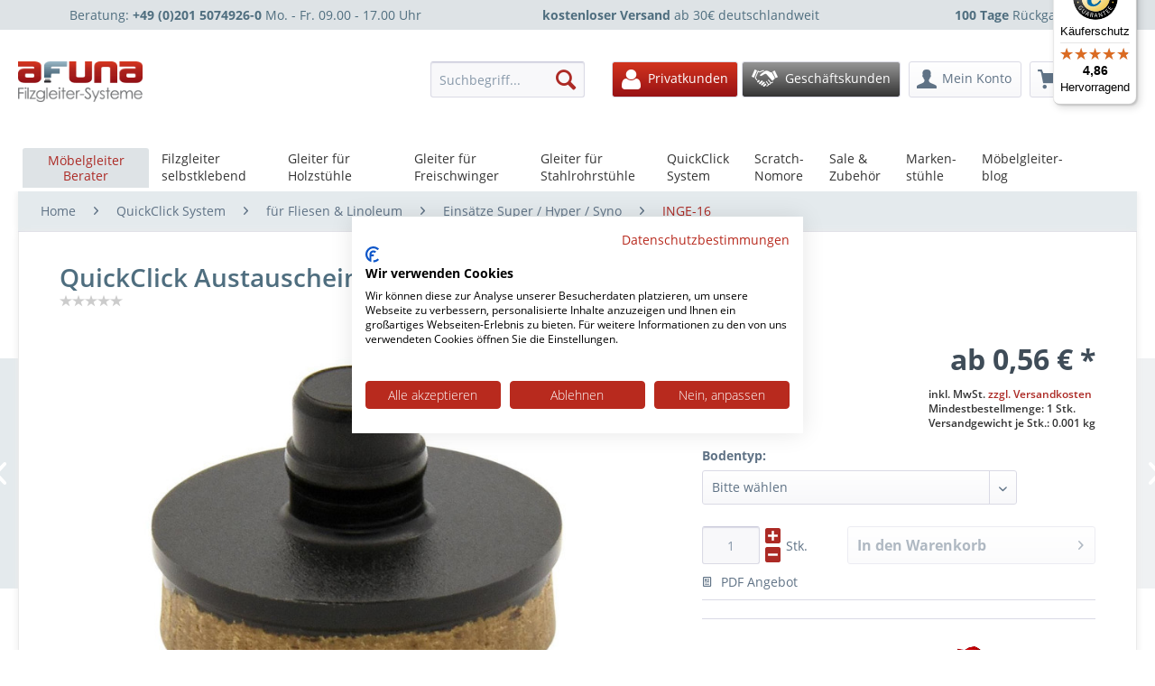

--- FILE ---
content_type: text/html; charset=UTF-8
request_url: https://www.filzgleiter-shop.de/quickclick-austauscheinsatz-fuer-eckige-stuhlstopfen
body_size: 42005
content:
<!DOCTYPE html> <html class="no-js" lang="de" itemscope="itemscope" itemtype="https://schema.org/WebPage"> <head> <meta charset="utf-8"><script>window.dataLayer = window.dataLayer || [];</script><script>window.dataLayer.push({"ecommerce":{"detail":{"actionField":{"list":"Eins\u00e4tze Super \/ Hyper \/ Syno"},"products":[{"name":"QuickClick Austauscheinsatz f\u00fcr eckige Stopfen","id":"INGE-16","price":"0.56","brand":"AFUNA","category":"Eins\u00e4tze Super \/ Hyper \/ Syno","variant":"empfindliche B\u00f6den"}],"items":[{"item_name":"QuickClick Austauscheinsatz f\u00fcr eckige Stopfen","item_id":"INGE-16","item_brand":"AFUNA","price":"0.56","item_variant":"empfindliche B\u00f6den","item_category":"Eins\u00e4tze Super \/ Hyper \/ Syno"}]},"currencyCode":"EUR"},"google_tag_params":{"ecomm_pagetype":"product","ecomm_prodid":"INGE-16","price":"0.56"},"event":"viewItem"});</script><!-- WbmTagManager -->
<script>
(function(w,d,s,l,i){w[l]=w[l]||[];w[l].push({'gtm.start':new Date().getTime(),event:'gtm.js'});var f=d.getElementsByTagName(s)[0],j=d.createElement(s),dl=l!='dataLayer'?'&l='+l:'';j.async=true;j.src='https://www.googletagmanager.com/gtm.js?id='+i+dl+'';f.parentNode.insertBefore(j,f);})(window,document,'script','dataLayer','GTM-KNGZZJJ');
</script>
<!-- End WbmTagManager --> <meta name="author" content="AFUNA GmbH" /> <meta name="robots" content="index,follow" /> <meta name="revisit-after" content="15 days" /> <meta name="keywords" content="Sie, Einsätze, QuickClick, Gleiteinsätze, Ihre, Stühle, System, Die, Stuhlstopfen, zwei, Fliesen, Basiselemente, Austauscheinsatz, hergestellt, schalldämmend, speziellen, wirkt, besonders, Fasergemisch, Serie" /> <meta name="description" content="Bestellen Sie jetzt unsere praktischen Austauscheinsätze für QuickClick Stuhlstopfen. Wirksamer Bodenschutz in Topqualität. Schneller Versand." /> <meta property="og:type" content="product" /> <meta property="og:site_name" content="Filzgleiter Shop" /> <meta property="og:url" content="https://www.filzgleiter-shop.de/quickclick-austauscheinsatz-fuer-eckige-stuhlstopfen" /> <meta property="og:title" content="QuickClick Austauscheinsatz für eckige Stopfen" /> <meta property="og:description" content=" Austauscheinsatz für Fliesen und Designboden Möbelgleiter sind Verschleißprodukte, nach einer gewissen Einsatzzeit ist es völlig normal, dass sich die Gleitschichten abnutzen. Unser praktisches QuickClick Möbelgleiter System hält für..." /> <meta property="og:image" content="https://www.filzgleiter-shop.de/media/image/bb/8d/73/syno-einsatz-fuer-eckige-stopfen.jpg" /> <meta name="twitter:card" content="product" /> <meta name="twitter:site" content="Filzgleiter Shop" /> <meta name="twitter:title" content="QuickClick Austauscheinsatz für eckige Stopfen" /> <meta name="twitter:description" content=" Austauscheinsatz für Fliesen und Designboden Möbelgleiter sind Verschleißprodukte, nach einer gewissen Einsatzzeit ist es völlig normal, dass sich die Gleitschichten abnutzen. Unser praktisches QuickClick Möbelgleiter System hält für..." /> <meta name="twitter:image" content="https://www.filzgleiter-shop.de/media/image/bb/8d/73/syno-einsatz-fuer-eckige-stopfen.jpg" /> <meta property="product:brand" content="AFUNA" /> <meta property="product:price" content="0.56" /> <meta property="product:product_link" content="https://www.filzgleiter-shop.de/quickclick-austauscheinsatz-fuer-eckige-stuhlstopfen" /> <meta itemprop="copyrightHolder" content="Filzgleiter Shop" /> <meta itemprop="copyrightYear" content="2020" /> <meta itemprop="isFamilyFriendly" content="True" /> <meta itemprop="image" content="https://www.filzgleiter-shop.de/media/image/aa/97/e1/afuna_logo.png" /> <meta name="viewport" content="width=device-width, initial-scale=1.0"> <meta name="mobile-web-app-capable" content="yes"> <meta name="apple-mobile-web-app-title" content="Filzgleiter-Shop"> <meta name="apple-mobile-web-app-capable" content="yes"> <meta name="apple-mobile-web-app-status-bar-style" content="default"> <meta name="djwoFEEoij270292qe" content="Yes"> <meta name="p:domain_verify" content="d08047cf809af84d1491c5a1e98a0e6b"/> <link rel="apple-touch-icon-precomposed" href="/themes/Frontend/Responsive/frontend/_public/src/img/apple-touch-icon-precomposed.png"> <link rel="shortcut icon" href="https://www.filzgleiter-shop.de/media/image/63/54/8c/favicon.png"> <meta name="msapplication-navbutton-color" content="#981215" /> <meta name="application-name" content="Filzgleiter Shop" /> <meta name="msapplication-starturl" content="https://www.filzgleiter-shop.de/" /> <meta name="msapplication-window" content="width=1024;height=768" /> <meta name="msapplication-TileImage" content="/themes/Frontend/Responsive/frontend/_public/src/img/win-tile-image.png"> <meta name="msapplication-TileColor" content="#981215"> <meta name="theme-color" content="#981215" /> <link rel="canonical" href="https://www.filzgleiter-shop.de/quickclick-austauscheinsatz-fuer-eckige-stuhlstopfen" /> <title itemprop="name">QuickClick Austauscheinsatz für Stuhlstopfen | AFUNA </title> <link href="/web/cache/1761306938_9abeed77752c655c6ad5e5a4fca2fdb3.css" media="all" rel="stylesheet" type="text/css" /> <style> @media (max-width: 600px) { .video-wrapper { position: relative; padding-bottom: 56.25%; /* ratio 16x9 */ height: 0; overflow: hidden; width: 100%; height: auto; } .video-wrapper iframe { position: absolute; top: 0; left: 0; width: 100%; height: 100%; } } </style> <link rel="preconnect" href="https://cdn.findologic.com/" crossorigin> <link rel="dns-prefetch" href="https://cdn.findologic.com/"> <link rel="preload" href="https://cdn.findologic.com/config/loader.min.js" as="script"> <link rel="prefetch" href="https://cdn.findologic.com/config/37DF135BACAD0C8C4ABB1801022E5E49/main.js" as="script"> <script type="text/javascript">
(function (f,i,n,d,o,l,O,g,I,c){var V=[];var m=f.createElement("style");if(d){V.push(d)}if(c&&I.location.hash.indexOf("#search:")===0){V.push(c)}if(V.length>0){var Z=V.join(",");m.textContent=Z+"{opacity: 0;transition: opacity "+O+" ease-in-out;}."+o+" {opacity: 1 !important;}";I.flRevealContainers=function(){var a=f.querySelectorAll(Z);for(var T=0;T<a.length;T++){a[T].classList.add(o)}};setTimeout(I.flRevealContainers,l)}var W=g+"/config/"+i+"/main.js?usergrouphash="+n;var p=f.createElement("script");p.type="text/javascript";p.async=true;p.src=g+"/config/loader.min.js";var q=f.getElementsByTagName("script")[0];p.setAttribute("data-fl-main",W);q.parentNode.insertBefore(p,q);q.parentNode.insertBefore(m,p)})
(document,'37DF135BACAD0C8C4ABB1801022E5E49','dnw=','.fl-navigation-result','fl-reveal',3000,'.3s','//cdn.findologic.com',window,'.fl-result');
document.addEventListener('DOMContentLoaded',function(n){document.querySelectorAll('img.filter-panel--media-image').forEach(function(n){n.onerror=function(){this.src='/custom/plugins/FinSearchUnified/Resources/views/frontend/_public/src/img/no-picture.png'}})});
</script> <script type="text/javascript" src="//widgets.trustedshops.com/reviews/tsSticker/tsProductStickerSummary.js"></script> </head> <body class="is--ctl-detail is--act-index sf-tax-switch-ask-for-group" ><!-- WbmTagManager (noscript) -->
<noscript><iframe src="https://www.googletagmanager.com/ns.html?id=GTM-KNGZZJJ"
            height="0" width="0" style="display:none;visibility:hidden"></iframe></noscript>
<!-- End WbmTagManager (noscript) --> <div data-paypalUnifiedMetaDataContainer="true" data-paypalUnifiedRestoreOrderNumberUrl="https://www.filzgleiter-shop.de/widgets/PaypalUnifiedOrderNumber/restoreOrderNumber" class="is--hidden"> </div> <div class="page-wrap"> <noscript class="noscript-main"> <div class="alert is--warning"> <div class="alert--icon"> <i class="icon--element icon--warning"></i> </div> <div class="alert--content"> Um Filzgleiter&#x20;Shop in vollem Umfang nutzen zu k&ouml;nnen, empfehlen wir Ihnen Javascript in Ihrem Browser zu aktiveren. </div> </div> </noscript> <header class="header-main"> <div class="top-bar"> <div class="container block-group"> <div class="topbar-flex-wrapper"> <div class="flex-container"> Beratung: <b>+49 (0)201 5074926-0</b> Mo. - Fr. 09.00 - 17.00 Uhr </div> <div class="flex-container"> <a href="https://www.filzgleiter-shop.de/versandinformationen" title="Versandinformation"> <b>kostenloser Versand</b> ab 30€ deutschlandweit </a> </div> <div class="flex-container"> <a href="https://www.filzgleiter-shop.de/faq-filzgleiter#faq10" title="Versandinformation"> <b>100 Tage</b> Rückgabe </a> </div>  </div> </div> </div> <div class="container header--navigation"> <div class="logo-main block-group" role="banner"> <div class="logo--shop block"> <a class="logo--link" href="https://www.filzgleiter-shop.de/" title="Filzgleiter Shop - Filzgleiter und Möbelgleiter von AFUNA - Home"> <img src="[data-uri]" alt="afuna_logo" /> </a> </div> </div> <nav class="shop--navigation block-group"> <ul class="navigation--list block-group" role="menubar"> <li class="navigation--entry entry--menu-left" role="menuitem"> <a class="entry--link entry--trigger btn is--icon-left" href="#offcanvas--left" data-offcanvas="true" data-offCanvasSelector=".sidebar-main" aria-label="Menü"> <i class="icon--menu"></i> Menü </a> </li> <li class="navigation--entry entry--search" role="menuitem" data-search="true" aria-haspopup="true" data-minLength="0"> <a class="btn entry--link entry--trigger" href="#show-hide--search" title="Suche anzeigen / schließen" aria-label="Suche anzeigen / schließen"> <i class="icon--search"></i> <span class="search--display">Suchen</span> </a> <form action="/search" method="get" class="main-search--form"> <input type="search" name="sSearch" aria-label="Suchbegriff..." class="main-search--field" autocomplete="off" autocapitalize="off" placeholder="Suchbegriff..." maxlength="30" /> <button type="submit" class="main-search--button" aria-label="Suchen"> <i class="icon--search"></i> <span class="main-search--text">Suchen</span> </button> <div class="form--ajax-loader">&nbsp;</div> </form> <div class="main-search--results"></div> </li>   <li class="navigation--entry entry--shadowfoxes-tax-switch" role="menuitem" > <a href="https://www.filzgleiter-shop.de/ShadowfoxesTaxSwitch?showTaxedPrices=1" title="Privatkunden" class="btn btn-customer-private btn-red"> <i></i> <span class="customer-private--display"> Privatkunden </span> </a> <a href="https://www.filzgleiter-shop.de/ShadowfoxesTaxSwitch?showTaxedPrices=0" title="Geschäftskunden" class="btn btn-customer-business btn-grey"> <i></i> <span class="customer-business--display"> Geschäftskunden </span> </a> </li>  <li class="navigation--entry entry--account" role="menuitem" data-offcanvas="true" data-offCanvasSelector=".account--dropdown-navigation"> <a href="https://www.filzgleiter-shop.de/account" title="Mein Konto" aria-label="Mein Konto" class="btn is--icon-left entry--link account--link"> <i class="icon--account"></i> <span class="account--display"> Mein Konto </span> </a> </li> <li class="navigation--entry entry--cart" role="menuitem"> <a class="btn is--icon-left cart--link" href="https://www.filzgleiter-shop.de/checkout/cart" title="Warenkorb" aria-label="Warenkorb"> <span class="cart--display"> Warenkorb </span> <span class="badge is--primary is--minimal cart--quantity is--hidden">0</span> <i class="icon--basket"></i> <span class="cart--amount"> 0,00&nbsp;&euro; * </span> </a> <div class="ajax-loader">&nbsp;</div> </li>  </ul> </nav> <div class="container--ajax-cart" data-collapse-cart="true" data-displayMode="offcanvas"></div> </div> </header> <nav class="navigation-main"> <div class="container" data-menu-scroller="true" data-listSelector=".navigation--list.container" data-viewPortSelector=".navigation--list-wrapper"> <div class="navigation--list-wrapper"> <ul class="navigation--list container" role="menubar" itemscope="itemscope" itemtype="http://schema.org/SiteNavigationElement"> <li class="navigation--entry" role="menuitem"><a class="navigation--link is--first" href="https://www.filzgleiter-shop.de/gleiterberater" itemprop="url"><span itemprop="name">Möbelgleiter Berater</span></a></li><li class="navigation--entry navigation--has-sub" role="menuitem" data-dropdown="6"><a class="navigation--link is--first" href="https://www.filzgleiter-shop.de/filzgleiter-selbstklebend" itemprop="url"><span itemprop="name">Filzgleiter selbstklebend</span></a></li><li class="navigation--entry navigation--has-sub" role="menuitem" data-dropdown="17"><a class="navigation--link is--first" href="https://www.filzgleiter-shop.de/gleiter-fuer-holzstuehle" itemprop="url"><span itemprop="name">Gleiter für Holzstühle</span></a></li><li class="navigation--entry navigation--has-sub" role="menuitem" data-dropdown="18"><a class="navigation--link is--first" href="https://www.filzgleiter-shop.de/klemmgleiter-gleiter-fuer-freischwinger" itemprop="url"><span itemprop="name">Gleiter für Freischwinger</span></a></li><li class="navigation--entry navigation--has-sub" role="menuitem" data-dropdown="19"><a class="navigation--link is--first" href="https://www.filzgleiter-shop.de/gleiter-fuer-stahlrohrstuehle" itemprop="url"><span itemprop="name">Gleiter für Stahlrohrstühle</span></a></li><li class="navigation--entry navigation--has-sub" role="menuitem" data-dropdown="20"><a class="navigation--link is--first" href="https://www.filzgleiter-shop.de/quickclick-moebelgleiter" itemprop="url"><span itemprop="name">QuickClick<br>System</span></a></li><li class="navigation--entry navigation--small" role="menuitem"><a class="navigation--link is--first" href="https://www.filzgleiter-shop.de/scratchnomore-moebelgleiter" itemprop="url"><span itemprop="name">Scratch-<br>Nomore</span></a></li><li class="navigation--entry navigation--has-sub" role="menuitem" data-dropdown="22"><a class="navigation--link is--first" href="https://www.filzgleiter-shop.de/sonderartikel-und-zubehoer" itemprop="url"><span itemprop="name"> Sale &<br> Zubehör</span></a></li><li id="nav-markenstuehle" class="navigation--entry navigation--small navigation--has-sub" role="menuitem" data-dropdown="gleiter-markenstuehle"><a class="navigation--link is--first" href="https://www.filzgleiter-shop.de/markenstuehle" itemprop="url"><span itemprop="name">Marken-<br>stühle</span></a></li><li class="navigation--entry navigation--small" role="menuitem"><a class="navigation--link is--first" href="https://www.filzgleiter-shop.de/moebelgleiter-blog" itemprop="url"><span itemprop="name">Möbelgleiter-<br>blog</span></a></li> </ul> </div> <div class="navigation--dropdowns"> <div class="navigation--dropdown-6 navigation--dropdown" data-dropdown="6"><div class="dropdown--col"><div class="dropdown--col-header "><a href="https://www.filzgleiter-shop.de/filzgleiter-selbstklebend-rund" title="Runde Filzklebegleiter"><img class="lazyload" data-src="https://www.filzgleiter-shop.de/media/image/36/g0/c7/filzgleiter-rund-schwarz.png" /><span>Runde Filzklebegleiter</span></a></div><ul class="dropdown--list"><li class="dropdown--list-item has-icon"><a href="https://www.filzgleiter-shop.de/filzgleiter-selbstklebend-rund-softfilz" title="Soft-Filz - extra dünn: 1 mm"><img class="lazyload" data-src="https://www.filzgleiter-shop.de/media/image/00/7b/3b/filzgleiter-selbstklebend-rund.png" />Soft-Filz - extra dünn: 1 mm</a></li><li class="dropdown--list-item has-icon"><a href="https://www.filzgleiter-shop.de/filzgleiter-selbstklebend-rund-nadelfilz" title="Möbelgleiter-Filz medium: 3 mm"><img class="lazyload" data-src="https://www.filzgleiter-shop.de/media/image/36/g0/c7/filzgleiter-rund-schwarz.png" />Möbelgleiter-Filz medium: 3 mm</a></li><li class="dropdown--list-item has-icon"><a href="https://www.filzgleiter-shop.de/filzgleiter-selbstklebend-rund-wollfilz-" title="Premium Wollfilz - extra dick: 5 und 8 mm"><img class="lazyload" data-src="https://www.filzgleiter-shop.de/media/image/1a/a5/5e/filzgleiter-rund-wollfilz.png" />Premium Wollfilz - extra dick: 5 und 8 mm</a></li><li class="dropdown--list-item has-icon"><a href="https://www.filzgleiter-shop.de/filzgleiter-selbstklebend-rund-auf-der-rolle" title="Stuhlgleiter-Filz - auf der Rolle"><img class="lazyload" data-src="https://www.filzgleiter-shop.de/media/image/b2/82/cb/filzgleiter-selbstklebend-rolle.png" />Stuhlgleiter-Filz - auf der Rolle</a></li></ul></div><div class="dropdown--col"><div class="dropdown--col-header has-icon"><a href="https://www.filzgleiter-shop.de/filzgleiter-selbstklebend-eckig" title="Eckige Filzklebegleiter"><img class="lazyload" data-src="https://www.filzgleiter-shop.de/media/image/62/b7/9e/filzgleiter-eckig-schwarz589b3348a84d9.png" /><span>Eckige Filzklebegleiter</span></a></div><ul class="dropdown--list"><li class="dropdown--list-item has-icon"><a href="https://www.filzgleiter-shop.de/filzgleiter-selbstklebend-eckig-softfilz" title="Soft-Filz - extra dünn: 1 mm"><img class="lazyload" data-src="https://www.filzgleiter-shop.de/media/image/be/df/0a/filzgleiter-selbstklebend-eckig.png" />Soft-Filz - extra dünn: 1 mm</a></li><li class="dropdown--list-item has-icon"><a href="https://www.filzgleiter-shop.de/filzgleiter-selbstklebend-eckig-nadelfilz" title="Möbelgleiter-Filz medium: 3 mm"><img class="lazyload" data-src="https://www.filzgleiter-shop.de/media/image/62/b7/9e/filzgleiter-eckig-schwarz589b3348a84d9.png" />Möbelgleiter-Filz medium: 3 mm</a></li><li class="dropdown--list-item has-icon"><a href="https://www.filzgleiter-shop.de/filzgleiter-selbstklebend-eckig-wollfilz" title="Premium Wollfilz - extra dick: 5 und 8 mm"><img class="lazyload" data-src="https://www.filzgleiter-shop.de/media/image/9d/d4/97/filzgleiter-eckig-wollfilz.png" />Premium Wollfilz - extra dick: 5 und 8 mm</a></li><li class="dropdown--list-item has-icon"><a href="https://www.filzgleiter-shop.de/filzgleiter-selbstklebend-eckig-auf-der-rolle-" title="Möblegleiter-Filz eckig - auf der Rolle"><img class="lazyload" data-src="https://www.filzgleiter-shop.de/media/image/f5/9b/53/filzgleiter-eckig-schwarz.png" />Möblegleiter-Filz eckig - auf der Rolle</a></li><li class="dropdown--list-item has-icon"><a href="https://www.filzgleiter-shop.de/filzzuschnitt-selbstklebend-softfilz" title="Soft-Filzzuschnitt - extra dünn: 1 und 2 mm"><img class="lazyload" data-src="https://www.filzgleiter-shop.de/media/image/c5/73/70/filzzuschnitt-selbstklebend-eckig.png" />Soft-Filzzuschnitt - extra dünn: 1 und 2 mm</a></li><li class="dropdown--list-item has-icon"><a href="https://www.filzgleiter-shop.de/filzzuschnitt-selbstklebend-nadelfilz" title="Möbelgleiter - Filzzuschnitt: 3 mm"><img class="lazyload" data-src="https://www.filzgleiter-shop.de/media/image/c5/73/70/filzzuschnitt-selbstklebend-eckig.png" />Möbelgleiter - Filzzuschnitt: 3 mm</a></li><li class="dropdown--list-item has-icon"><a href="https://www.filzgleiter-shop.de/filzzuschnitt-selbstklebend-wollfilz" title="Premium-Wollfilz-Zuschnitt: 5 mm"><img class="lazyload" data-src="https://www.filzgleiter-shop.de/media/image/c5/73/70/filzzuschnitt-selbstklebend-eckig.png" />Premium-Wollfilz-Zuschnitt: 5 mm</a></li></ul></div><div class="dropdown--col"><div class="dropdown--col-header has-icon"><a href="https://www.filzgleiter-shop.de/filzband-selbstklebend" title="Filzband selbstklebend"><img class="lazyload" data-src="https://www.filzgleiter-shop.de/media/image/6d/89/cc/filzband-selbstklebend-auf-rolle.png" /><span>Filzband selbstklebend</span></a></div><ul class="dropdown--list"><li class="dropdown--list-item has-icon"><a href="https://www.filzgleiter-shop.de/filzband-selbstklebend-softfilz" title="Soft-Filz - extra dünn: 1 und 2 mm"><img class="lazyload" data-src="https://www.filzgleiter-shop.de/media/image/f8/5a/44/filzband-selbstklebend-soft-1mmSQgjdojx74QM2.png" />Soft-Filz - extra dünn: 1 und 2 mm</a></li><li class="dropdown--list-item has-icon"><a href="https://www.filzgleiter-shop.de/filzband-selbstklebend-nadelfilz" title="Premium Nadel-Filz medium: 3 mm"><img class="lazyload" data-src="https://www.filzgleiter-shop.de/media/image/87/a5/69/filzband-selbstklebend-nadelfilz-3mmmxYUJW8Ung0u0.png" />Premium Nadel-Filz medium: 3 mm</a></li><li class="dropdown--list-item has-icon"><a href="https://www.filzgleiter-shop.de/filzband-selbstklebend-wollfilz" title="Premium Wollfilz extra dick: 5 mm"><img class="lazyload" data-src="https://www.filzgleiter-shop.de/media/image/47/59/4b/filzband-selbstklebend-wollfilz-5mmX0pfbkNKn5VNi.png" />Premium Wollfilz extra dick: 5 mm</a></li></ul></div><div class="dropdown--col"><div class="dropdown--col-header has-icon"><a href="https://www.filzgleiter-shop.de/filzgleiter-einsaetze-und-sets" title="Filzgleiter Sets / Einsätze"><img class="lazyload" data-src="https://www.filzgleiter-shop.de/media/image/9b/9b/45/filzeinsatz-zum-austauschen.png" /><span>Filzgleiter Sets / Einsätze</span></a></div><ul class="dropdown--list"><li class="dropdown--list-item has-icon"><a href="https://www.filzgleiter-shop.de/filzgleiter-selbstklebend-im-profiset" title="Profi-Sets"><img class="lazyload" data-src="https://www.filzgleiter-shop.de/media/image/f7/0e/2f/filzgleiter-set-fuer-profis.png" />Profi-Sets</a></li><li class="dropdown--list-item has-icon"><a href="https://www.filzgleiter-shop.de/filzgleiter-selbsklebend-fuer-umzug" title="UmzugsbeGleiter"><img class="lazyload" data-src="https://www.filzgleiter-shop.de/media/image/bc/fe/a4/filzgleiter-set-fuer-umzug.png" />UmzugsbeGleiter</a></li><li class="dropdown--list-item has-icon"><a href="https://www.filzgleiter-shop.de/filzeinsaetze-selbstklebend-zum-austauschen" title="Filz-Einsätze"><img class="lazyload" data-src="https://www.filzgleiter-shop.de/media/image/9b/9b/45/filzeinsatz-zum-austauschen.png" />Filz-Einsätze</a></li><li class="dropdown--list-item has-icon"><a href="https://www.filzgleiter-shop.de/filzgleiter-set-fuer-barhocker" title="Filzgleiter-Sets für Barhocker"><img class="lazyload" data-src="https://www.filzgleiter-shop.de/media/image/38/23/c4/barhocker-filzgleiteruPMPNcvhLiPWg.png" />Filzgleiter-Sets für Barhocker</a></li></ul></div><div class="clearfix"></div></div> <div class="navigation--dropdown-17 navigation--dropdown" data-dropdown="17"><div class="dropdown--col"><div class="dropdown--col-header has-icon"><a href="https://www.filzgleiter-shop.de/gleiter-fuer-holzstuehle-auf-parkett-laminat" title="für Parkett & Laminat"><img class="lazyload" data-src="https://www.filzgleiter-shop.de/media/image/ea/81/82/filzgleiter_fuer_parkett_und_laminat.png" /><span>für Parkett & Laminat</span></a></div><ul class="dropdown--list"><li class="dropdown--list-item has-icon"><a href="https://www.filzgleiter-shop.de/schraubgleiter-mit-filz-fuer-holzstuehle" title="Schraubgleiter mit Filz"><img class="lazyload" data-src="https://www.filzgleiter-shop.de/media/image/14/9b/f2/schraubgleiter-mit-filz.png" />Schraubgleiter mit Filz</a></li><li class="dropdown--list-item has-icon"><a href="https://www.filzgleiter-shop.de/nagelgleiter-mit-filz-fuer-holzstuehle" title="Nagelgleiter mit Filz"><img class="lazyload" data-src="https://www.filzgleiter-shop.de/media/image/60/d3/63/filzgleiter-mit-nagel.png" />Nagelgleiter mit Filz</a></li><li class="dropdown--list-item has-icon"><a href="https://www.filzgleiter-shop.de/stuhlsocken-fuer-holzstuehle" title="Stuhlsocken für Parkett und Laminat"><img class="lazyload" data-src="https://www.filzgleiter-shop.de/media/image/b9/c0/88/stuhlsocken-fuer-fliesen-linoleum.png" />Stuhlsocken für Parkett und Laminat</a></li><li class="dropdown--list-item has-icon"><a href="https://www.filzgleiter-shop.de/filzeinsaetze-fuer-schraub-und-nagelgleiter" title="Filzeinsätze für Schraub- und Nagelgleiter"><img class="lazyload" data-src="https://www.filzgleiter-shop.de/media/image/9b/10/b1/quickclick-einsaetze-filz.png" />Filzeinsätze für Schraub- und Nagelgleiter</a></li></ul></div><div class="dropdown--col"><div class="dropdown--col-header has-icon"><a href="https://www.filzgleiter-shop.de/gleiter-fuer-holzstuehle-auf-fliesen-linoleum" title="für Fliesen & Linoleum"><img class="lazyload" data-src="https://www.filzgleiter-shop.de/media/image/71/56/1f/gleiter_fuer_fliesen.png" /><span>für Fliesen & Linoleum</span></a></div><ul class="dropdown--list"><li class="dropdown--list-item has-icon"><a href="https://www.filzgleiter-shop.de/nagelgleiter-mit-ptfe-fuer-holzstuehle" title="Nagelgleiter mit PTFE für Fliesen"><img class="lazyload" data-src="https://www.filzgleiter-shop.de/media/image/12/eb/3b/nagelgleiter-mit-ptfe.png" />Nagelgleiter mit PTFE für Fliesen</a></li><li class="dropdown--list-item has-icon"><a href="https://www.filzgleiter-shop.de/nagelgleiter-mit-kunststoff-fuer-holzstuehle" title="Nagelgleiter mit Kunststoffgleitfläche"><img class="lazyload" data-src="https://www.filzgleiter-shop.de/media/image/9c/71/ca/nagelgleiter-kunststoff.png" />Nagelgleiter mit Kunststoffgleitfläche</a></li><li class="dropdown--list-item has-icon"><a href="https://www.filzgleiter-shop.de/moebeluntersetzer-rund" title="Transparente Gleitschale - rund"><img class="lazyload" data-src="https://www.filzgleiter-shop.de/media/image/f3/83/33/gleitschale-in-rund.png" />Transparente Gleitschale - rund</a></li><li class="dropdown--list-item has-icon"><a href="https://www.filzgleiter-shop.de/moebeluntersetzer-eckig" title="Transparente Gleitschale - eckig"><img class="lazyload" data-src="https://www.filzgleiter-shop.de/media/image/bd/16/0e/moebeluntersetzer-transparent-eckig.png" />Transparente Gleitschale - eckig</a></li><li class="dropdown--list-item has-icon"><a href="https://www.filzgleiter-shop.de/stuhlbeinsocken-fuer-fliesen-linoleum" title="Stuhlsocken für Fliesen und Linoleum"><img class="lazyload" data-src="https://www.filzgleiter-shop.de/media/image/b9/c0/88/stuhlsocken-fuer-fliesen-linoleum.png" />Stuhlsocken für Fliesen und Linoleum</a></li></ul></div><div class="dropdown--col"><div class="dropdown--col-header has-icon"><a href="https://www.filzgleiter-shop.de/gleiter-fuer-holzstuehle-auf-teppich" title="für Teppichboden"><img class="lazyload" data-src="https://www.filzgleiter-shop.de/media/image/26/8c/53/gleiter_fuer_teppichboden.png" /><span>für Teppichboden</span></a></div><ul class="dropdown--list"><li class="dropdown--list-item has-icon"><a href="https://www.filzgleiter-shop.de/nagelgleiter-edelstahl-fuer-holzstuehle" title="Nagelgleiter mit Edelstahlgleitfläche"><img class="lazyload" data-src="https://www.filzgleiter-shop.de/media/image/57/11/d8/nagelgleiter-edelstahl.png" />Nagelgleiter mit Edelstahlgleitfläche</a></li><li class="dropdown--list-item has-icon"><a href="https://www.filzgleiter-shop.de/gleitschalen-rund-fuer-holzfuesse" title="Transparente Gleitschale - rund"><img class="lazyload" data-src="https://www.filzgleiter-shop.de/media/image/f3/83/33/gleitschale-in-rund.png" />Transparente Gleitschale - rund</a></li><li class="dropdown--list-item has-icon"><a href="https://www.filzgleiter-shop.de/gleitschalen-eckig-fuer-holzfuesse" title="Transparente Gleitschale - eckig"><img class="lazyload" data-src="https://www.filzgleiter-shop.de/media/image/bd/16/0e/moebeluntersetzer-transparent-eckig.png" />Transparente Gleitschale - eckig</a></li></ul></div><div class="dropdown--col"><div class="dropdown--col-header has-icon"><a href="https://www.filzgleiter-shop.de/gleiter-fuer-holzstuehle-im-aussenbereich" title="für den Außenbereich"><img class="lazyload" data-src="https://www.filzgleiter-shop.de/media/image/08/f1/a8/gleiter_fuer_aussenbereich.png" /><span>für den Außenbereich</span></a></div><ul class="dropdown--list"><li class="dropdown--list-item has-icon"><a href="https://www.filzgleiter-shop.de/gleiter-zum-nageln-kunststoff" title="Nagelgleiter mit Kunststoffgleitfläche"><img class="lazyload" data-src="https://www.filzgleiter-shop.de/media/image/9c/71/ca/nagelgleiter-kunststoff.png" />Nagelgleiter mit Kunststoffgleitfläche</a></li></ul></div><div class="clearfix"></div></div> <div class="navigation--dropdown-18 navigation--dropdown" data-dropdown="18"><div class="dropdown--col"><div class="dropdown--col-header has-icon"><a href="https://www.filzgleiter-shop.de/gleiter-fuer-freischwinger-auf-laminat-parkett" title="für Parkett & Laminat"><img class="lazyload" data-src="https://www.filzgleiter-shop.de/media/image/ea/81/82/filzgleiter_fuer_parkett_und_laminat.png" /><span>für Parkett & Laminat</span></a></div><ul class="dropdown--list"><li class="dropdown--list-item has-icon"><a href="https://www.filzgleiter-shop.de/klemmgleiter-mit-filz-fuer-rundrohre" title="Klemmgleiter mit Filz für Rundrohre"><img class="lazyload" data-src="https://www.filzgleiter-shop.de/media/image/63/29/23/klemmgleiter-mit-filz.png" />Klemmgleiter mit Filz für Rundrohre</a></li><li class="dropdown--list-item has-icon"><a href="https://www.filzgleiter-shop.de/klemmgleiter-mit-filz-fuer-ovalrohre" title="Klemmgleiter mit Filz für Ovalrohre"><img class="lazyload" data-src="https://www.filzgleiter-shop.de/media/image/5c/65/ab/klemmschalengleiter-oval-Filz.png" />Klemmgleiter mit Filz für Ovalrohre</a></li><li class="dropdown--list-item has-icon"><a href="https://www.filzgleiter-shop.de/schalengleiter-mit-filz-fuer-rundrohre" title="Schalengleiter mit Filz für Rundrohre"><img class="lazyload" data-src="https://www.filzgleiter-shop.de/media/image/81/26/e2/schalengleiter-mit-filz.png" />Schalengleiter mit Filz für Rundrohre</a></li><li class="dropdown--list-item has-icon"><a href="https://www.filzgleiter-shop.de/kantrohrgleiter-mit-filz-fuer-flachstahl" title="Kantrohrgleiter mit Filz für Flachstahl"><img class="lazyload" data-src="https://www.filzgleiter-shop.de/media/image/b2/7d/24/kantrohrgleiter-mit-filz.png" />Kantrohrgleiter mit Filz für Flachstahl</a></li><li class="dropdown--list-item has-icon"><a href="https://www.filzgleiter-shop.de/winkelgleitkappen-mit-filz" title="Winkelgleiter mit Filz"><img class="lazyload" data-src="https://www.filzgleiter-shop.de/media/image/41/72/d1/winkelgleitkappe-mit-filz.png" />Winkelgleiter mit Filz</a></li><li class="dropdown--list-item has-icon"><a href="https://www.filzgleiter-shop.de/filzgleiter-zum-wickeln" title="Filzgleiter zum Wickeln"><img class="lazyload" data-src="https://www.filzgleiter-shop.de/media/image/42/1e/6e/wickelgleiter.png" />Filzgleiter zum Wickeln</a></li></ul></div><div class="dropdown--col"><div class="dropdown--col-header has-icon"><a href="https://www.filzgleiter-shop.de/gleiter-fuer-freischwinger-auf-fliesen-linoleum" title="für Fliesen & Linoleum"><img class="lazyload" data-src="https://www.filzgleiter-shop.de/media/image/71/56/1f/gleiter_fuer_fliesen.png" /><span>für Fliesen & Linoleum</span></a></div><ul class="dropdown--list"><li class="dropdown--list-item has-icon"><a href="https://www.filzgleiter-shop.de/klemmgleiter-mit-ptfe-fuer-rundrohre" title="Klemmgleiter mit PTFE für Rundrohre"><img class="lazyload" data-src="https://www.filzgleiter-shop.de/media/image/03/aa/67/klemmgleiter-mit-ptfe.png" />Klemmgleiter mit PTFE für Rundrohre</a></li><li class="dropdown--list-item has-icon"><a href="https://www.filzgleiter-shop.de/klemmgleiter-kunststoff-fuer-rundrohre" title="Klemmgleiter Kunststoff für Rundrohre"><img class="lazyload" data-src="https://www.filzgleiter-shop.de/media/image/aa/a7/79/klemmgleiter-kunststoff-rund.png" />Klemmgleiter Kunststoff für Rundrohre</a></li><li class="dropdown--list-item has-icon"><a href="https://www.filzgleiter-shop.de/klemmgleiter-mit-ptfe-fuer-ovalrohre" title="Klemmgleiter Kunststoff für Ovalrohre"><img class="lazyload" data-src="https://www.filzgleiter-shop.de/media/image/24/35/9d/klemmgleiter-kunststoff-oval589b2ca1bb790.png" />Klemmgleiter Kunststoff für Ovalrohre</a></li><li class="dropdown--list-item has-icon"><a href="https://www.filzgleiter-shop.de/schalengleiter-aus-kunststoff-" title="Schalengleiter Kunststoff für Rundrohre"><img class="lazyload" data-src="https://www.filzgleiter-shop.de/media/image/a3/fd/ac/schalengleiter-ohne-filz-fuer-rundrohre_60x60.png" />Schalengleiter Kunststoff für Rundrohre</a></li><li class="dropdown--list-item has-icon"><a href="https://www.filzgleiter-shop.de/kantrohrgleiter-fuer-flachstahl" title="Kantrohrgleiter für Flachstahl"><img class="lazyload" data-src="https://www.filzgleiter-shop.de/media/image/43/c9/5e/kantrohrgleiter-mit-ptfe.png" />Kantrohrgleiter für Flachstahl</a></li></ul></div><div class="dropdown--col"><div class="dropdown--col-header has-icon"><a href="https://www.filzgleiter-shop.de/klemmgleiter-fuer-freischwinger-im-aussenbereich" title="für den Außenbereich"><img class="lazyload" data-src="https://www.filzgleiter-shop.de/media/image/08/f1/a8/gleiter_fuer_aussenbereich.png" /><span>für den Außenbereich</span></a></div><ul class="dropdown--list"><li class="dropdown--list-item has-icon"><a href="https://www.filzgleiter-shop.de/klemmgleiter-kunststoff-fuer-freischwinger-im-aussenbereich" title="Klemmgleiter Kunststoff für Rundrohre"><img class="lazyload" data-src="https://www.filzgleiter-shop.de/media/image/aa/a7/79/klemmgleiter-kunststoff-rund.png" />Klemmgleiter Kunststoff für Rundrohre</a></li><li class="dropdown--list-item has-icon"><a href="https://www.filzgleiter-shop.de/klemmgleiter-kunststoff-oval-fuer-freischwinger-im-aussenbereich" title="Klemmgleiter Kunststoff für Ovalrohre"><img class="lazyload" data-src="https://www.filzgleiter-shop.de/media/image/24/35/9d/klemmgleiter-kunststoff-oval589b2ca1bb790.png" />Klemmgleiter Kunststoff für Ovalrohre</a></li></ul></div><div class="dropdown--col"><div class="dropdown--col-header has-icon"><a href="https://www.filzgleiter-shop.de/gleiteinsaetze-zum-austauschen" title="Austausch-Einsätze"><img class="lazyload" data-src="https://www.filzgleiter-shop.de/media/image/88/71/f9/filzgleiter-einsatz.png" /><span>Austausch-Einsätze</span></a></div><ul class="dropdown--list"><li class="dropdown--list-item has-icon"><a href="https://www.filzgleiter-shop.de/filzeinsaetze-zum-austauschen" title="Filzeinsätze"><img class="lazyload" data-src="https://www.filzgleiter-shop.de/media/image/9b/9b/45/filzeinsatz-zum-austauschen.png" />Filzeinsätze</a></li><li class="dropdown--list-item has-icon"><a href="https://www.filzgleiter-shop.de/ptfe-einsaetze-zum-austauschen" title="PTFE Einsätze"><img class="lazyload" data-src="https://www.filzgleiter-shop.de/media/image/6e/70/f9/gleiteinsatz-ptfe-zum-austauschen.png" />PTFE Einsätze</a></li></ul></div><div class="clearfix"></div></div> <div class="navigation--dropdown-19 navigation--dropdown" data-dropdown="19"><div class="dropdown--col"><div class="dropdown--col-header has-icon"><a href="https://www.filzgleiter-shop.de/gleiter-fuer-stahlrohrstuehle-auf-parkett-laminat" title="für Parkett & Laminat"><img class="lazyload" data-src="https://www.filzgleiter-shop.de/media/image/ea/81/82/filzgleiter_fuer_parkett_und_laminat.png" /><span>für Parkett & Laminat</span></a></div><ul class="dropdown--list"><li class="dropdown--list-item has-icon"><a href="https://www.filzgleiter-shop.de/gelenkgleiter-mit-filz-fuer-schraege-stuhlbeine" title="Gelenkgleiter für schräge Stahlrohre"><img class="lazyload" data-src="https://www.filzgleiter-shop.de/media/image/f6/63/5c/gelenkgleiter-filz.png" />Gelenkgleiter für schräge Stahlrohre</a></li><li class="dropdown--list-item has-icon"><a href="https://www.filzgleiter-shop.de/stuhlstopfen-mit-filz-fuer-stahlrohrstuehle" title="Runde, ovale und eckige Stopfen"><img class="lazyload" data-src="https://www.filzgleiter-shop.de/media/image/87/e3/69/stuhlstopfen-filz.png" />Runde, ovale und eckige Stopfen</a></li><li class="dropdown--list-item has-icon"><a href="https://www.filzgleiter-shop.de/gewindegleiter-mit-filz-fuer-stahlrohrstuehle" title="Gewindegleiter mit metrischem Gewinde"><img class="lazyload" data-src="https://www.filzgleiter-shop.de/media/image/18/91/75/gewindegleiter-filz.png" />Gewindegleiter mit metrischem Gewinde</a></li><li class="dropdown--list-item has-icon"><a href="https://www.filzgleiter-shop.de/stuhlsocken-fuer-stahlrohrstuehle" title="Stuhlsocken für Parkett und Laminat"><img class="lazyload" data-src="https://www.filzgleiter-shop.de/media/image/b9/c0/88/stuhlsocken-fuer-fliesen-linoleum.png" />Stuhlsocken für Parkett und Laminat</a></li><li class="dropdown--list-item has-icon"><a href="https://www.filzgleiter-shop.de/stuhlkappen-mit-filz" title="Kappen für Stahlrohrstühle"><img class="lazyload" data-src="https://www.filzgleiter-shop.de/media/image/fc/d6/23/kappen-fuer-stahlrohrstuehlekn2U8Wfx9bget.png" />Kappen für Stahlrohrstühle</a></li><li class="dropdown--list-item has-icon"><a href="https://www.filzgleiter-shop.de/filzgleiter-fuer-stativgestelle" title="Filzgleiter für Stativgestelle"><img class="lazyload" data-src="https://www.filzgleiter-shop.de/media/image/41/14/5d/kantrohrgleiter-filz-stativgestell.png" />Filzgleiter für Stativgestelle</a></li></ul></div><div class="dropdown--col"><div class="dropdown--col-header has-icon"><a href="https://www.filzgleiter-shop.de/gleiter-fuer-stahlrohrstuehle-auf-fliesen-linoleum" title="für Fliesen & Linoleum"><img class="lazyload" data-src="https://www.filzgleiter-shop.de/media/image/71/56/1f/gleiter_fuer_fliesen.png" /><span>für Fliesen & Linoleum</span></a></div><ul class="dropdown--list"><li class="dropdown--list-item has-icon"><a href="https://www.filzgleiter-shop.de/gelenkgleiter-kunststoff-fuer-schraege-stuhlbeine" title="Gelenkgleiter für schräge Stahlrohre"><img class="lazyload" data-src="https://www.filzgleiter-shop.de/media/image/a7/2b/ba/gelenkgleiter-kunststoff.png" />Gelenkgleiter für schräge Stahlrohre</a></li><li class="dropdown--list-item has-icon"><a href="https://www.filzgleiter-shop.de/lamellenstopfen-fuer-stahlrohrstuehle" title="Lamellenstopfen rund, oval und eckig"><img class="lazyload" data-src="https://www.filzgleiter-shop.de/media/image/16/1a/40/lamellenstopfen-fuer-stahlrohrstuehle.png" />Lamellenstopfen rund, oval und eckig</a></li><li class="dropdown--list-item has-icon"><a href="https://www.filzgleiter-shop.de/gewindegleiter-ptfe-fuer-stahlrohrstuehle" title="Gewindegleiter mit metrischem Gewinde"><img class="lazyload" data-src="https://www.filzgleiter-shop.de/media/image/9b/8f/88/gewindegleiter-ptfe.png" />Gewindegleiter mit metrischem Gewinde</a></li><li class="dropdown--list-item has-icon"><a href="https://www.filzgleiter-shop.de/stuhlbeinsocken-fuer-stahlrohrstuehle" title="Stuhlsocken für Fliesen und Linoleum"><img class="lazyload" data-src="https://www.filzgleiter-shop.de/media/image/b9/c0/88/stuhlsocken-fuer-fliesen-linoleum.png" />Stuhlsocken für Fliesen und Linoleum</a></li><li class="dropdown--list-item has-icon"><a href="https://www.filzgleiter-shop.de/stuhlbeinkappen-fuer-stahlrohrstuehle" title="Kappen für Fliesen & Linoleum"><img class="lazyload" data-src="https://www.filzgleiter-shop.de/media/image/87/60/2f/stuhlkappen-fuer-stahlrohrstuehle.png" />Kappen für Fliesen & Linoleum</a></li><li class="dropdown--list-item has-icon"><a href="https://www.filzgleiter-shop.de/kunststoffgleiter-fuer-stativgestelle" title="Kunststoffgleiter für Stativgestelle"><img class="lazyload" data-src="https://www.filzgleiter-shop.de/media/image/5d/fd/a3/kantrohrgleiter-kunststoff-stativgestellA22riLC9b9Z4v.png" />Kunststoffgleiter für Stativgestelle</a></li></ul></div><div class="dropdown--col"><div class="dropdown--col-header has-icon"><a href="https://www.filzgleiter-shop.de/gleiter-fuer-stahlrohrstuehle-auf-teppich" title="für Teppichboden"><img class="lazyload" data-src="https://www.filzgleiter-shop.de/media/image/26/8c/53/gleiter_fuer_teppichboden.png" /><span>für Teppichboden</span></a></div><ul class="dropdown--list"><li class="dropdown--list-item has-icon"><a href="https://www.filzgleiter-shop.de/gelenkgleiter-fuer-stahlrohrstuehle-auf-teppich" title="Gelenkgleiter für schräge Stahlrohre"><img class="lazyload" data-src="https://www.filzgleiter-shop.de/media/image/a7/2b/ba/gelenkgleiter-kunststoff.png" />Gelenkgleiter für schräge Stahlrohre</a></li><li class="dropdown--list-item has-icon"><a href="https://www.filzgleiter-shop.de/stuhlstopfen-mit-ptfe-fuer-stahlrohrstuehle" title="Runde Stopfen mit PTFE"><img class="lazyload" data-src="https://www.filzgleiter-shop.de/media/image/c1/59/18/stuhlstopfen-ptfe.png" />Runde Stopfen mit PTFE</a></li><li class="dropdown--list-item has-icon"><a href="https://www.filzgleiter-shop.de/gewindegleiter-ptfe-fuer-stahlrohrstuehle-auf-teppich" title="Gewindegleiter mit metrischem Gewinde"><img class="lazyload" data-src="https://www.filzgleiter-shop.de/media/image/9b/8f/88/gewindegleiter-ptfe.png" />Gewindegleiter mit metrischem Gewinde</a></li><li class="dropdown--list-item has-icon"><a href="https://www.filzgleiter-shop.de/rohrstopfen-fuer-stahlrohrstuehle" title="Runde, ovale und eckige Stopfen"><img class="lazyload" data-src="https://www.filzgleiter-shop.de/media/image/16/1a/40/lamellenstopfen-fuer-stahlrohrstuehle.png" />Runde, ovale und eckige Stopfen</a></li><li class="dropdown--list-item has-icon"><a href="https://www.filzgleiter-shop.de/stuhlkappen-fuer-stahlrohrstuehle" title="Kappen für Teppichboden"><img class="lazyload" data-src="https://www.filzgleiter-shop.de/media/image/87/60/2f/stuhlkappen-fuer-stahlrohrstuehle.png" />Kappen für Teppichboden</a></li></ul></div><div class="dropdown--col"><div class="dropdown--col-header "><a href="https://www.filzgleiter-shop.de/gleiter-fuer-stahlrohrstuehle-im-aussenbereich" title="für den Außenbereich"><img class="lazyload" data-src="https://www.filzgleiter-shop.de/media/image/08/f1/a8/gleiter_fuer_aussenbereich.png" /><span>für den Außenbereich</span></a></div><ul class="dropdown--list"><li class="dropdown--list-item has-icon"><a href="https://www.filzgleiter-shop.de/stuhlstopfen-kunststoff-fuer-stahlrohrstuehle-im-aussenbereich" title="Runde Stopfen - schwere Ausführung"><img class="lazyload" data-src="https://www.filzgleiter-shop.de/media/image/15/21/6c/stuhlstopfen-kunststoff.png" />Runde Stopfen - schwere Ausführung</a></li><li class="dropdown--list-item has-icon"><a href="https://www.filzgleiter-shop.de/stuhlbeinstopfen-fuer-stahlrohrstuehle-im-aussenbereich" title="Runde, ovale und eckige Stopfen"><img class="lazyload" data-src="https://www.filzgleiter-shop.de/media/image/16/1a/40/lamellenstopfen-fuer-stahlrohrstuehle.png" />Runde, ovale und eckige Stopfen</a></li><li class="dropdown--list-item has-icon"><a href="https://www.filzgleiter-shop.de/fusskappen-fuer-stahlrohrstuehle-im-aussenbereich" title="Kappen für Außenbereich"><img class="lazyload" data-src="https://www.filzgleiter-shop.de/media/image/87/60/2f/stuhlkappen-fuer-stahlrohrstuehle.png" />Kappen für Außenbereich</a></li></ul></div><div class="clearfix"></div></div> <div class="navigation--dropdown-20 navigation--dropdown" data-dropdown="20"><div class="dropdown--col"><div class="dropdown--col-header "><a href="https://www.filzgleiter-shop.de/quickclick-moebelgleiter-auf-parkett-laminat" title="für Parkett & Laminat"><img class="lazyload" data-src="https://www.filzgleiter-shop.de/media/image/ea/81/82/filzgleiter_fuer_parkett_und_laminat.png" /><span>für Parkett & Laminat</span></a></div><ul class="dropdown--list"><li class="dropdown--list-item has-icon"><a href="https://www.filzgleiter-shop.de/quickclick-filzeinsaetze-zum-austauschen" title="Einsätze mit Filz"><img class="lazyload" data-src="https://www.filzgleiter-shop.de/media/image/9b/10/b1/quickclick-einsaetze-filz.png" />Einsätze mit Filz</a></li><li class="dropdown--list-item has-icon"><a href="https://www.filzgleiter-shop.de/quickclick-einsaetze-aus-wollfaser" title="Einsätze mit Wollfasern"><img class="lazyload" data-src="https://www.filzgleiter-shop.de/media/image/12/a4/e2/quickclick-einsatz-wollfaser-klein.jpg" />Einsätze mit Wollfasern</a></li><li class="dropdown--list-item has-icon"><a href="https://www.filzgleiter-shop.de/quickclick-schraubgleiter-set-mit-filz" title="Gleiter für Holzstühle"><img class="lazyload" data-src="https://www.filzgleiter-shop.de/media/image/ce/70/c6/quickclick-schraubgleiter-mit-filz.png" />Gleiter für Holzstühle</a></li><li class="dropdown--list-item has-icon"><a href="https://www.filzgleiter-shop.de/quickclick-klemmgleiter-set-mit-filz" title="Gleiter für Freischwinger"><img class="lazyload" data-src="https://www.filzgleiter-shop.de/media/image/8c/75/9b/quickclick-klemmgleiter-mit-filz.png" />Gleiter für Freischwinger</a></li><li class="dropdown--list-item has-icon"><a href="https://www.filzgleiter-shop.de/quickclick-gelenkgleiter-set-mit-filz" title="Gleiter für Stahlrohrstühle"><img class="lazyload" data-src="https://www.filzgleiter-shop.de/media/image/7a/ab/ab/quickclick-gelenkgleiter-mit-filz.png" />Gleiter für Stahlrohrstühle</a></li><li class="dropdown--list-item has-icon"><a href="https://www.filzgleiter-shop.de/sofagleiter-und-moebelerhoehung-mit-filz" title="Möbel-Erhöhung / Sofagleiter"><img class="lazyload" data-src="https://www.filzgleiter-shop.de/media/image/21/9c/65/sofagleiter-filz.png" />Möbel-Erhöhung / Sofagleiter</a></li></ul></div><div class="dropdown--col"><div class="dropdown--col-header "><a href="https://www.filzgleiter-shop.de/quickclick-moebelgleiter-auf-fliesen-linoleum" title="für Fliesen & Linoleum"><img class="lazyload" data-src="https://www.filzgleiter-shop.de/media/image/71/56/1f/gleiter_fuer_fliesen.png" /><span>für Fliesen & Linoleum</span></a></div><ul class="dropdown--list"><li class="dropdown--list-item has-icon"><a href="https://www.filzgleiter-shop.de/quickclick-austauscheinsatz-aus-kunststoff" title="Einsätze Super / Hyper / Syno"><img class="lazyload" data-src="https://www.filzgleiter-shop.de/media/image/45/56/52/quickclick-einsaetze-aus-kunststoff.png" />Einsätze Super / Hyper / Syno</a></li><li class="dropdown--list-item has-icon"><a href="https://www.filzgleiter-shop.de/quickclick-schraubgleiter-set-mit-kunststoff" title="Gleiter für Holzstühle"><img class="lazyload" data-src="https://www.filzgleiter-shop.de/media/image/16/13/6d/quickclick-schraubgleiter-aus-kunststoff.png" />Gleiter für Holzstühle</a></li><li class="dropdown--list-item has-icon"><a href="https://www.filzgleiter-shop.de/quickclick-klemmgleiter-set-mit-kunststoff" title="Gleiter für Freischwinger"><img class="lazyload" data-src="https://www.filzgleiter-shop.de/media/image/e8/d0/2f/quickclick-klemmgleiter-aus-kunststoff.png" />Gleiter für Freischwinger</a></li><li class="dropdown--list-item has-icon"><a href="https://www.filzgleiter-shop.de/quickclick-gelenkgleiter-set-mit-kunststoff" title="Gleiter für Stahlrohrstühle"><img class="lazyload" data-src="https://www.filzgleiter-shop.de/media/image/d0/4d/ae/quickclick-gelenkgleiter-aus-kunststoff.png" />Gleiter für Stahlrohrstühle</a></li><li class="dropdown--list-item has-icon"><a href="https://www.filzgleiter-shop.de/sofagleiter-und-moebelerhoehung-aus-kunststoff-" title="Möbelerhöhung aus Kunststoff"><img class="lazyload" data-src="https://www.filzgleiter-shop.de/media/image/3b/fe/ca/Moebelerhoehung_Kunststoff_60x60.png" />Möbelerhöhung aus Kunststoff</a></li><li class="dropdown--list-item has-icon"><a href="https://www.filzgleiter-shop.de/quickclick-moebelgleiter-fuer-geschaeftskunden" title="Gleiter für Geschäftskunden"><img class="lazyload" data-src="https://www.filzgleiter-shop.de/media/image/49/fb/7f/quickclick-geschaeftskundenc9B8hQtjZPT3d.png" />Gleiter für Geschäftskunden</a></li></ul></div><div class="dropdown--col"><div class="dropdown--col-header has-icon"><a href="https://www.filzgleiter-shop.de/quickclick-moebelgleiter-auf-teppich" title="für Teppichboden"><img class="lazyload" data-src="https://www.filzgleiter-shop.de/media/image/26/8c/53/gleiter_fuer_teppichboden.png" /><span>für Teppichboden</span></a></div><ul class="dropdown--list"><li class="dropdown--list-item has-icon"><a href="https://www.filzgleiter-shop.de/quickclick-austauscheinsatz-aus-kunststoff-fuer-teppich-" title="Einsätze Super"><img class="lazyload" data-src="https://www.filzgleiter-shop.de/media/image/45/56/52/quickclick-einsaetze-aus-kunststoff.png" />Einsätze Super</a></li><li class="dropdown--list-item has-icon"><a href="https://www.filzgleiter-shop.de/quickclick-schraubgleiter-set-mit-kunststoff-fuer-teppich" title="Gleiter für Holzstühle"><img class="lazyload" data-src="https://www.filzgleiter-shop.de/media/image/16/13/6d/quickclick-schraubgleiter-aus-kunststoff.png" />Gleiter für Holzstühle</a></li><li class="dropdown--list-item has-icon"><a href="https://www.filzgleiter-shop.de/quickclick-gelenkgleiter-set-mit-kunststoff-fuer-teppich" title="Gleiter für Stahlrohrstühle"><img class="lazyload" data-src="https://www.filzgleiter-shop.de/media/image/d0/4d/ae/quickclick-gelenkgleiter-aus-kunststoff.png" />Gleiter für Stahlrohrstühle</a></li></ul></div><div class="dropdown--col"><div class="dropdown--col-header "><a href="https://www.filzgleiter-shop.de/quickclick-moebelgleiter-fuer-aussenbereich" title="für den Außenbereich"><img class="lazyload" data-src="https://www.filzgleiter-shop.de/media/image/08/f1/a8/gleiter_fuer_aussenbereich.png" /><span>für den Außenbereich</span></a></div><ul class="dropdown--list"><li class="dropdown--list-item has-icon"><a href="https://www.filzgleiter-shop.de/quickclick-austauscheinsatz-aus-kunststoff-fuer-aussenbereich" title="Einsätze Extrem"><img class="lazyload" data-src="https://www.filzgleiter-shop.de/media/image/45/56/52/quickclick-einsaetze-aus-kunststoff.png" />Einsätze Extrem</a></li><li class="dropdown--list-item has-icon"><a href="https://www.filzgleiter-shop.de/quickclick-schraubgleiter-set-mit-kunststoff-fuer-aussenbereich" title="Gleiter für Holzstühle"><img class="lazyload" data-src="https://www.filzgleiter-shop.de/media/image/ff/5c/0e/quickclick-schraubgleiter-kunststoff_60x60.png" />Gleiter für Holzstühle</a></li><li class="dropdown--list-item has-icon"><a href="https://www.filzgleiter-shop.de/quickclick-gelenkgleiter-set-mit-kunststoff-fuer-aussenbereich-" title="Gleiter für Stahlrohrstühle"><img class="lazyload" data-src="https://www.filzgleiter-shop.de/media/image/d0/4d/ae/quickclick-gelenkgleiter-aus-kunststoff.png" />Gleiter für Stahlrohrstühle</a></li></ul></div><div class="clearfix"></div></div> <div class="navigation--dropdown-22 navigation--dropdown" data-dropdown="22"><div class="dropdown--col"><div class="dropdown--col-header has-icon"><a href="https://www.filzgleiter-shop.de/sonderartikel" title="Sonderartikel"><img class="lazyload" data-src="https://www.filzgleiter-shop.de/media/image/4e/14/7a/icon_sonderartikel.png" /><span>Sonderartikel</span></a></div><ul class="dropdown--list"><li class="dropdown--list-item has-icon"><a href="https://www.filzgleiter-shop.de/filzgleiter-sonderangebote" title="Sale"><img class="lazyload" data-src="https://www.filzgleiter-shop.de/media/image/52/fe/25/Sale_60x60.png" />Sale</a></li><li class="dropdown--list-item has-icon"><a href="https://www.filzgleiter-shop.de/umzugsbegleiter--" title="Umzugsbegleiter"><img class="lazyload" data-src="https://www.filzgleiter-shop.de/media/image/bc/fe/a4/filzgleiter-set-fuer-umzug.png" />Umzugsbegleiter</a></li><li class="dropdown--list-item has-icon"><a href="https://www.filzgleiter-shop.de/musterkoffer-fuer-geschaeftskunden" title="Musterkoffer"><img class="lazyload" data-src="https://www.filzgleiter-shop.de/media/image/49/87/31/musterkoffer3NoJynHvcSk1b.png" />Musterkoffer</a></li><li class="dropdown--list-item has-icon"><a href="https://www.filzgleiter-shop.de/filz-untersetzer" title="Wollfilz-Untersetzer"><img class="lazyload" data-src="https://www.filzgleiter-shop.de/media/image/29/01/45/untersetzer-aus-wollfilz.png" />Wollfilz-Untersetzer</a></li><li class="dropdown--list-item has-icon"><a href="https://www.filzgleiter-shop.de/elastikpuffer-selbstklebend" title="Elastikpuffer"><img class="lazyload" data-src="https://www.filzgleiter-shop.de/media/image/66/c1/16/selbstklebende-elastikpuffer595ba4595e66d.png" />Elastikpuffer</a></li></ul></div><div class="dropdown--col"><div class="dropdown--col-header has-icon"><a href="https://www.filzgleiter-shop.de/zubehoer-zur-montage-und-pflege" title="Messen & Montieren"><img class="lazyload" data-src="https://www.filzgleiter-shop.de/media/image/69/45/12/icon_werkzeug.png" /><span>Messen & Montieren</span></a></div><ul class="dropdown--list"><li class="dropdown--list-item has-icon"><a href="https://www.filzgleiter-shop.de/werkzeug-zur-montage" title="Schrauben & Hämmern"><img class="lazyload" data-src="https://www.filzgleiter-shop.de/media/image/00/f8/fd/haemmern-schrauben.png" />Schrauben & Hämmern</a></li><li class="dropdown--list-item has-icon"><a href="https://www.filzgleiter-shop.de/werkzeuge-zum-bohren" title="Bohren"><img class="lazyload" data-src="https://www.filzgleiter-shop.de/media/image/99/8f/8c/bohren.png" />Bohren</a></li><li class="dropdown--list-item has-icon"><a href="https://www.filzgleiter-shop.de/messinstrumente-zur-ermittlung-von-stuhlmassen" title="Messinstrumente"><img class="lazyload" data-src="https://www.filzgleiter-shop.de/media/image/dc/4b/b4/schieblehre-zum-genauen-messen.png" />Messinstrumente</a></li><li class="dropdown--list-item has-icon"><a href="https://www.filzgleiter-shop.de/kleber-und-klebeband-zur-montage-von-moebelgleitern" title="Professionell kleben"><img class="lazyload" data-src="https://www.filzgleiter-shop.de/media/image/aa/6a/f6/kleber-zur-montage-von-gleitern.png" />Professionell kleben</a></li><li class="dropdown--list-item has-icon"><a href="https://www.filzgleiter-shop.de/werkzeuge-zum-schneiden" title="Schneiden & Schleifen"><img class="lazyload" data-src="https://www.filzgleiter-shop.de/media/image/e0/cf/df/schneiden.png" />Schneiden & Schleifen</a></li></ul></div><div class="dropdown--col"><div class="dropdown--col-header has-icon"><a href="https://www.filzgleiter-shop.de/retuschieren" title="Retuschieren & Schützen"><img class="lazyload" data-src="https://www.filzgleiter-shop.de/media/image/4e/14/7a/icon_sonderartikel.png" /><span>Retuschieren & Schützen</span></a></div><ul class="dropdown--list"><li class="dropdown--list-item has-icon"><a href="https://www.filzgleiter-shop.de/pflegematerial-fuer-filzgleiter" title="Pflegematerial"><img class="lazyload" data-src="https://www.filzgleiter-shop.de/media/image/59/8c/d8/filzbuerstezWDmmFpW9XuYw.png" />Pflegematerial</a></li><li class="dropdown--list-item has-icon"><a href="https://www.filzgleiter-shop.de/moebelpflaster" title="Möbelpflaster"><img class="lazyload" data-src="https://www.filzgleiter-shop.de/media/image/c2/17/82/pflaster60x60.png" />Möbelpflaster</a></li><li class="dropdown--list-item has-icon"><a href="https://www.filzgleiter-shop.de/retuschiermaterial" title="Retuschiermaterial"><img class="lazyload" data-src="https://www.filzgleiter-shop.de/media/image/71/8e/63/retuschierstifte-fuer-parkett-laminat.png" />Retuschiermaterial</a></li></ul></div><div class="dropdown--col"><div class="dropdown--col-header has-icon"><a href="https://www.filzgleiter-shop.de/stuhlrollen-fuer-buerostuehle" title="Bürostuhlrollen"><img class="lazyload" data-src="https://www.filzgleiter-shop.de/media/image/4a/68/d9/Icon_Stuhlrolle.png" /><span>Bürostuhlrollen</span></a></div><ul class="dropdown--list"><li class="dropdown--list-item has-icon"><a href="https://www.filzgleiter-shop.de/ersatzrollen-fuer-buerostuehle" title="Stuhlrollen mit Stift"><img class="lazyload" data-src="https://www.filzgleiter-shop.de/media/image/68/e3/9f/stuhlrollen-fuer-buerostuehle.png" />Stuhlrollen mit Stift</a></li><li class="dropdown--list-item has-icon"><a href="https://www.filzgleiter-shop.de/stuhlrollen-ohne-stift" title="Stuhlrollen ohne Stift"><img class="lazyload" data-src="https://www.filzgleiter-shop.de/media/image/b2/c7/a4/stuhlrollen-ohne-stift-fuer-buerostuehle.png" />Stuhlrollen ohne Stift</a></li><li class="dropdown--list-item has-icon"><a href="https://www.filzgleiter-shop.de/moebelrollen-mit-stift" title="Möbelrollen mit Stift"><img class="lazyload" data-src="https://www.filzgleiter-shop.de/media/image/6b/c3/17/moebelrolle-mit-stifthQZJWHFVgU6qv.png" />Möbelrollen mit Stift</a></li><li class="dropdown--list-item has-icon"><a href="https://www.filzgleiter-shop.de/stuhlrollen-mit-gewinde" title="Stuhlrollen mit Gewinde"><img class="lazyload" data-src="https://www.filzgleiter-shop.de/media/image/d9/3c/9a/moebelrolle-mit-gewinde.png" />Stuhlrollen mit Gewinde</a></li></ul></div><div class="clearfix"></div></div> <div class="navigation--dropdown-markenstuehle navigation--dropdown" data-dropdown="gleiter-markenstuehle"><div style="color: #fff;padding-left: 1.25rem;font-size: .9375rem;font-weight: 700;margin: 1.75rem 0rem .625rem 0rem;line-height: 1.625rem;">Möbelgleiter für Markenstühle</div><div class="dropdown--col"><ul class="dropdown--markenlist"><li class="dropdown--list-item"><a href="https://www.filzgleiter-shop.de/markenstuehle/acamp">Acamp</a></li><li class="dropdown--list-item"><a href="https://www.filzgleiter-shop.de/markenstuehle/boconcept">BoConcept</a></li><li class="dropdown--list-item"><a href="https://www.filzgleiter-shop.de/markenstuehle/danerka">Danerka</a></li><li class="dropdown--list-item"><a href="https://www.filzgleiter-shop.de/markenstuehle/driade">Driade</a></li><li class="dropdown--list-item"><a href="https://www.filzgleiter-shop.de/markenstuehle/effezeta">Effezeta</a></li><li class="dropdown--list-item"><a href="https://www.filzgleiter-shop.de/markenstuehle/huelsta">Hülsta</a></li></ul></div><div class="dropdown--col"><ul class="dropdown--markenlist"><li class="dropdown--list-item"><a href="https://www.filzgleiter-shop.de/markenstuehle/ikea">IKEA</a></li><li class="dropdown--list-item"><a href="https://www.filzgleiter-shop.de/markenstuehle/montis">Montis</a></li><li class="dropdown--list-item"><a href="https://www.filzgleiter-shop.de/markenstuehle/niehoff">Niehoff</a></li><li class="dropdown--list-item"><a href="https://www.filzgleiter-shop.de/markenstuehle/stokke">Stokke</a></li><li class="dropdown--list-item"><a href="https://www.filzgleiter-shop.de/markenstuehle/venjakob">Venjakob</a></li><li class="dropdown--list-item"><a href="https://www.filzgleiter-shop.de/markenstuehle/wk">WK</a></li></ul></div><div class="dropdown--col dropdown--col-markenstuehle"><p>Hier finden Sie alle Stuhl-Marken für die wir passende Universalgleiter anbieten:</p><div style="text-align: center"><select id="select-markenstuehle" data-no-fancy-select="true"><option value="https://www.filzgleiter-shop.de/markenstuehle/acamp">Acamp</option><option value="https://www.filzgleiter-shop.de/markenstuehle/accente">Accente</option><option value="https://www.filzgleiter-shop.de/markenstuehle/actona-company">Actona Company</option><option value="https://www.filzgleiter-shop.de/markenstuehle/aeris">Aeris</option><option value="https://www.filzgleiter-shop.de/markenstuehle/alias">Alias</option><option value="https://www.filzgleiter-shop.de/markenstuehle/arne-jacobsen">Arne Jacobsen</option><option value="https://www.filzgleiter-shop.de/markenstuehle/arper">Arper</option><option value="https://www.filzgleiter-shop.de/markenstuehle/atoll">Atoll</option><option value="https://www.filzgleiter-shop.de/markenstuehle/b-b-italia">B&B Italia</option><option value="https://www.filzgleiter-shop.de/markenstuehle/bacher">Bacher</option><option value="https://www.filzgleiter-shop.de/markenstuehle/baleri-italia">Baleri Italia</option><option value="https://www.filzgleiter-shop.de/markenstuehle/bert-plantagie">Bert Plantagie</option><option value="https://www.filzgleiter-shop.de/markenstuehle/boconcept">BoConcept</option><option value="https://www.filzgleiter-shop.de/markenstuehle/bolia">Bolia</option><option value="https://www.filzgleiter-shop.de/markenstuehle/bonacina">Bonacina</option><option value="https://www.filzgleiter-shop.de/markenstuehle/bontempi">Bontempi</option><option value="https://www.filzgleiter-shop.de/markenstuehle/bord36">Bord36</option><option value="https://www.filzgleiter-shop.de/markenstuehle/brunner">Brunner</option><option value="https://www.filzgleiter-shop.de/markenstuehle/calligaris">Calligaris</option><option value="https://www.filzgleiter-shop.de/markenstuehle/cappellini">Cappellini</option><option value="https://www.filzgleiter-shop.de/markenstuehle/carl-hansen">Carl Hansen</option><option value="https://www.filzgleiter-shop.de/markenstuehle/casavanti">Casavanti</option><option value="https://www.filzgleiter-shop.de/markenstuehle/cassina">Cassina</option><option value="https://www.filzgleiter-shop.de/markenstuehle/castelli">Castelli</option><option value="https://www.filzgleiter-shop.de/markenstuehle/cattelan-italia">Cattelan Italia</option><option value="https://www.filzgleiter-shop.de/markenstuehle/christine-kroencke">Christine Kröncke</option><option value="https://www.filzgleiter-shop.de/markenstuehle/ciatti">Ciatti</option><option value="https://www.filzgleiter-shop.de/markenstuehle/classicon">ClassiCon</option><option value="https://www.filzgleiter-shop.de/markenstuehle/conmoto">Conmoto</option><option value="https://www.filzgleiter-shop.de/markenstuehle/contur">Contur</option><option value="https://www.filzgleiter-shop.de/markenstuehle/cor">Cor</option><option value="https://www.filzgleiter-shop.de/markenstuehle/danerka">Danerka</option><option value="https://www.filzgleiter-shop.de/markenstuehle/daenisches-bettenlager">Dänisches Bettenlager</option><option value="https://www.filzgleiter-shop.de/markenstuehle/dauphin">Dauphin</option><option value="https://www.filzgleiter-shop.de/markenstuehle/desalto">Desalto</option><option value="https://www.filzgleiter-shop.de/markenstuehle/dkk-klose-kollektion">DKK - Klose Kollektion</option><option value="https://www.filzgleiter-shop.de/markenstuehle/drabert">Drabert</option><option value="https://www.filzgleiter-shop.de/markenstuehle/draenert">Draenert</option><option value="https://www.filzgleiter-shop.de/markenstuehle/driade">Driade</option><option value="https://www.filzgleiter-shop.de/markenstuehle/dringenberg">Dringenberg</option><option value="https://www.filzgleiter-shop.de/markenstuehle/dusyma">Dusyma</option><option value="https://www.filzgleiter-shop.de/markenstuehle/effezeta">Effezeta</option><option value="https://www.filzgleiter-shop.de/markenstuehle/europa-moebel">Europa Möbel</option><option value="https://www.filzgleiter-shop.de/markenstuehle/fatboy">Fatboy</option><option value="https://www.filzgleiter-shop.de/markenstuehle/fermob">Fermob</option><option value="https://www.filzgleiter-shop.de/markenstuehle/flexform">Flexform</option><option value="https://www.filzgleiter-shop.de/markenstuehle/floetotto">Flötotto</option><option value="https://www.filzgleiter-shop.de/markenstuehle/frag">FRAG</option><option value="https://www.filzgleiter-shop.de/markenstuehle/france-son">France & Son</option><option value="https://www.filzgleiter-shop.de/markenstuehle/franz-fertig">Franz Fertig</option><option value="https://www.filzgleiter-shop.de/markenstuehle/freifrau">Freifrau</option><option value="https://www.filzgleiter-shop.de/markenstuehle/fritz-hansen">Fritz Hansen</option><option value="https://www.filzgleiter-shop.de/markenstuehle/garpa">Garpa</option><option value="https://www.filzgleiter-shop.de/markenstuehle/goehring">Göhring</option><option value="https://www.filzgleiter-shop.de/markenstuehle/gubi">GUBI</option><option value="https://www.filzgleiter-shop.de/markenstuehle/haas">Haas</option><option value="https://www.filzgleiter-shop.de/markenstuehle/habitat">Habitat</option><option value="https://www.filzgleiter-shop.de/markenstuehle/habufa">Habufa</option><option value="https://www.filzgleiter-shop.de/markenstuehle/hardeck">Hardeck</option><option value="https://www.filzgleiter-shop.de/markenstuehle/haworth">Haworth</option><option value="https://www.filzgleiter-shop.de/markenstuehle/hay">Hay</option><option value="https://www.filzgleiter-shop.de/markenstuehle/hela">Hela</option><option value="https://www.filzgleiter-shop.de/markenstuehle/helmut-starke">Helmut Starke</option><option value="https://www.filzgleiter-shop.de/markenstuehle/henders-u-hazel">Henders u Hazel</option><option value="https://www.filzgleiter-shop.de/markenstuehle/huelsta">Hülsta</option><option value="https://www.filzgleiter-shop.de/markenstuehle/ihd-moebel">IHD Möbel</option><option value="https://www.filzgleiter-shop.de/markenstuehle/ikea">IKEA</option><option value="https://www.filzgleiter-shop.de/markenstuehle/infiniti">Infiniti</option><option value="https://www.filzgleiter-shop.de/markenstuehle/interliving">Interliving</option><option value="https://www.filzgleiter-shop.de/markenstuehle/jan-kurtz">Jan Kurtz</option><option value="https://www.filzgleiter-shop.de/markenstuehle/joop">Joop</option><option value="https://www.filzgleiter-shop.de/markenstuehle/jysk">Jysk</option><option value="https://www.filzgleiter-shop.de/markenstuehle/k-w">K + W</option><option value="https://www.filzgleiter-shop.de/markenstuehle/karat">Karat</option><option value="https://www.filzgleiter-shop.de/markenstuehle/kare">Kare</option><option value="https://www.filzgleiter-shop.de/markenstuehle/kartell">Kartell</option><option value="https://www.filzgleiter-shop.de/markenstuehle/kastel">Kastel</option><option value="https://www.filzgleiter-shop.de/markenstuehle/kave-home">Kave Home</option><option value="https://www.filzgleiter-shop.de/markenstuehle/kayoom">Kayoom</option><option value="https://www.filzgleiter-shop.de/markenstuehle/kff">KFF</option><option value="https://www.filzgleiter-shop.de/markenstuehle/kloeber">Klöber</option><option value="https://www.filzgleiter-shop.de/markenstuehle/knoll-international">Knoll International</option><option value="https://www.filzgleiter-shop.de/markenstuehle/koinor">Koinor</option><option value="https://www.filzgleiter-shop.de/markenstuehle/kristalia">Kristalia</option><option value="https://www.filzgleiter-shop.de/markenstuehle/kusch-co">Kusch+Co</option><option value="https://www.filzgleiter-shop.de/markenstuehle/l-c-stendal">L&C Stendal</option><option value="https://www.filzgleiter-shop.de/markenstuehle/la-palma">La Palma</option><option value="https://www.filzgleiter-shop.de/markenstuehle/la-vida">La Vida</option><option value="https://www.filzgleiter-shop.de/markenstuehle/lammhults">Lammhults</option><option value="https://www.filzgleiter-shop.de/markenstuehle/ligne-roset">Ligne Roset</option><option value="https://www.filzgleiter-shop.de/markenstuehle/m24">M24</option><option value="https://www.filzgleiter-shop.de/markenstuehle/magis">Magis</option><option value="https://www.filzgleiter-shop.de/markenstuehle/magistretti">Magistretti</option><option value="https://www.filzgleiter-shop.de/markenstuehle/maisons-du-monde">Maisons du Monde</option><option value="https://www.filzgleiter-shop.de/markenstuehle/manufactum">Manufactum</option><option value="https://www.filzgleiter-shop.de/markenstuehle/manufakturplus">Manufakturplus</option><option value="https://www.filzgleiter-shop.de/markenstuehle/marcel-breuer">Marcel Breuer</option><option value="https://www.filzgleiter-shop.de/markenstuehle/massiv.direkt">massiv.direkt</option><option value="https://www.filzgleiter-shop.de/markenstuehle/massivum">Massivum</option><option value="https://www.filzgleiter-shop.de/markenstuehle/matteograssi">Matteograssi</option><option value="https://www.filzgleiter-shop.de/markenstuehle/mca">MCA</option><option value="https://www.filzgleiter-shop.de/markenstuehle/mdf-italia">Mdf Italia</option><option value="https://www.filzgleiter-shop.de/markenstuehle/meisterstuecke">Meisterstücke</option><option value="https://www.filzgleiter-shop.de/markenstuehle/minotti">Minotti</option><option value="https://www.filzgleiter-shop.de/markenstuehle/mobitec">Mobitec</option><option value="https://www.filzgleiter-shop.de/markenstuehle/molteni">Molteni</option><option value="https://www.filzgleiter-shop.de/markenstuehle/mondo">Mondo</option><option value="https://www.filzgleiter-shop.de/markenstuehle/montis">Montis</option><option value="https://www.filzgleiter-shop.de/markenstuehle/moroso">Moroso</option><option value="https://www.filzgleiter-shop.de/markenstuehle/musterring">Musterring</option><option value="https://www.filzgleiter-shop.de/markenstuehle/mwa">MWA</option><option value="https://www.filzgleiter-shop.de/markenstuehle/natisa">Natisa</option><option value="https://www.filzgleiter-shop.de/markenstuehle/neuerraum">Neuerraum</option><option value="https://www.filzgleiter-shop.de/markenstuehle/niehoff">Niehoff</option><option value="https://www.filzgleiter-shop.de/markenstuehle/nouvion">Nouvion</option><option value="https://www.filzgleiter-shop.de/markenstuehle/nowystyl">Nowystyl</option><option value="https://www.filzgleiter-shop.de/markenstuehle/parri">Parri</option><option value="https://www.filzgleiter-shop.de/markenstuehle/pedrali">Pedrali</option><option value="https://www.filzgleiter-shop.de/markenstuehle/philippe-starck">Philippe Starck</option><option value="https://www.filzgleiter-shop.de/markenstuehle/phoenix">Phoenix</option><option value="https://www.filzgleiter-shop.de/markenstuehle/poltrona-frau">Poltrona Frau</option><option value="https://www.filzgleiter-shop.de/markenstuehle/profim">Profim</option><option value="https://www.filzgleiter-shop.de/markenstuehle/riva-1920">Riva 1920</option><option value="https://www.filzgleiter-shop.de/markenstuehle/rolf-benz">Rolf Benz</option><option value="https://www.filzgleiter-shop.de/markenstuehle/ronald-schmitt">Ronald Schmitt</option><option value="https://www.filzgleiter-shop.de/markenstuehle/sedus">Sedus</option><option value="https://www.filzgleiter-shop.de/markenstuehle/segis">Segis</option><option value="https://www.filzgleiter-shop.de/markenstuehle/segmueller">Segmüller</option><option value="https://www.filzgleiter-shop.de/markenstuehle/set-one-musterring">set one - musterring</option><option value="https://www.filzgleiter-shop.de/markenstuehle/signet">Signet</option><option value="https://www.filzgleiter-shop.de/markenstuehle/standard-furniture">Standard Furniture</option><option value="https://www.filzgleiter-shop.de/markenstuehle/stokke">Stokke</option><option value="https://www.filzgleiter-shop.de/markenstuehle/stolkom">Stolkom</option><option value="https://www.filzgleiter-shop.de/markenstuehle/stressless">Stressless</option><option value="https://www.filzgleiter-shop.de/markenstuehle/superstudio">Superstudio</option><option value="https://www.filzgleiter-shop.de/markenstuehle/takt">Takt</option><option value="https://www.filzgleiter-shop.de/markenstuehle/team-7">Team 7</option><option value="https://www.filzgleiter-shop.de/markenstuehle/tecta">Tecta</option><option value="https://www.filzgleiter-shop.de/markenstuehle/tenzo">Tenzo</option><option value="https://www.filzgleiter-shop.de/markenstuehle/thonet">Thonet</option><option value="https://www.filzgleiter-shop.de/markenstuehle/till-behrens">Till Behrens</option><option value="https://www.filzgleiter-shop.de/markenstuehle/tolix">Tolix</option><option value="https://www.filzgleiter-shop.de/markenstuehle/tonon">Tonon</option><option value="https://www.filzgleiter-shop.de/markenstuehle/tresillo">Tresillo</option><option value="https://www.filzgleiter-shop.de/markenstuehle/varier">Varier</option><option value="https://www.filzgleiter-shop.de/markenstuehle/venjakob">Venjakob</option><option value="https://www.filzgleiter-shop.de/markenstuehle/villeroy-boch">Villeroy & Boch</option><option value="https://www.filzgleiter-shop.de/markenstuehle/vincent-sheppard">Vincent Sheppard</option><option value="https://www.filzgleiter-shop.de/markenstuehle/vitra">Vitra</option><option value="https://www.filzgleiter-shop.de/markenstuehle/voglauer">Voglauer</option><option value="https://www.filzgleiter-shop.de/markenstuehle/w.-schillig">W. Schillig</option><option value="https://www.filzgleiter-shop.de/markenstuehle/walter-knoll">Walter Knoll</option><option value="https://www.filzgleiter-shop.de/markenstuehle/weishaeuptel">Weishäuptel</option><option value="https://www.filzgleiter-shop.de/markenstuehle/wilde-spieth">Wilde & Spieth</option><option value="https://www.filzgleiter-shop.de/markenstuehle/wilkhahn">Wilkhahn</option><option value="https://www.filzgleiter-shop.de/markenstuehle/wk">WK</option><option value="https://www.filzgleiter-shop.de/markenstuehle/woodford">Woodford</option><option value="https://www.filzgleiter-shop.de/markenstuehle/woessner">Wössner</option><option value="https://www.filzgleiter-shop.de/markenstuehle/woestmann">Wöstmann</option><option value="https://www.filzgleiter-shop.de/markenstuehle/xooon">Xooon</option><option value="https://www.filzgleiter-shop.de/markenstuehle/xxxl-lutz">XXXL Lutz</option><option value="https://www.filzgleiter-shop.de/markenstuehle/zanotta">Zanotta</option><option value="https://www.filzgleiter-shop.de/markenstuehle/zebra">Zebra</option><option value="https://www.filzgleiter-shop.de/markenstuehle/zuiver">Zuiver</option></select></div><div class="markenstuehle--not-found">Ihr Markenstuhl ist in der Liste nicht vorhanden,<br>dann klicken Sie bitte hier:<a href="/markenstuehle/filzgleiter-fuer-deutschland">Filzgleiter für Deutschland</a></div></div><div class="clearfix"></div></div> </div> </div> </nav> <section class="content-main container block-group"> <nav class="content--breadcrumb block"> <ul class="breadcrumb--list" role="menu" itemscope itemtype="https://schema.org/BreadcrumbList"> <li class="breadcrumb--entry" itemprop="itemListElement" itemscope itemtype="http://schema.org/ListItem"> <a class="breadcrumb--link" href="https://www.filzgleiter-shop.de/" title="Filzgleiter Onlineshop" itemprop="item"> <link itemprop="url" href="https://www.filzgleiter-shop.de/" /> <span class="breadcrumb--title" itemprop="name">Home</span> </a> <meta itemprop="position" content="0" /> </li> <li class="breadcrumb--separator"> <i class="icon--arrow-right"></i> </li> <li class="breadcrumb--entry" itemprop="itemListElement" itemscope itemtype="http://schema.org/ListItem"> <a class="breadcrumb--link" href="https://www.filzgleiter-shop.de/quickclick-moebelgleiter" title="QuickClick System" itemprop="item"> <link itemprop="url" href="https://www.filzgleiter-shop.de/quickclick-moebelgleiter" /> <span class="breadcrumb--title" itemprop="name">QuickClick System</span> </a> <meta itemprop="position" content="1" /> </li> <li class="breadcrumb--separator"> <i class="icon--arrow-right"></i> </li> <li class="breadcrumb--entry" itemprop="itemListElement" itemscope itemtype="http://schema.org/ListItem"> <a class="breadcrumb--link" href="https://www.filzgleiter-shop.de/quickclick-moebelgleiter-auf-fliesen-linoleum" title="für Fliesen &amp; Linoleum" itemprop="item"> <link itemprop="url" href="https://www.filzgleiter-shop.de/quickclick-moebelgleiter-auf-fliesen-linoleum" /> <span class="breadcrumb--title" itemprop="name">für Fliesen & Linoleum</span> </a> <meta itemprop="position" content="2" /> </li> <li class="breadcrumb--separator"> <i class="icon--arrow-right"></i> </li> <li class="breadcrumb--entry" itemprop="itemListElement" itemscope itemtype="http://schema.org/ListItem"> <a class="breadcrumb--link" href="https://www.filzgleiter-shop.de/quickclick-austauscheinsatz-aus-kunststoff" title="Einsätze Super / Hyper / Syno" itemprop="item"> <link itemprop="url" href="https://www.filzgleiter-shop.de/quickclick-austauscheinsatz-aus-kunststoff" /> <span class="breadcrumb--title" itemprop="name">Einsätze Super / Hyper / Syno</span> </a> <meta itemprop="position" content="3" /> </li> <li class="breadcrumb--separator"> <i class="icon--arrow-right"></i> </li> <li class="breadcrumb--entry is--active" itemprop="itemListElement" itemscope itemtype="http://schema.org/ListItem"> <a class="breadcrumb--link" href="https://www.filzgleiter-shop.de/quickclick-austauscheinsatz-fuer-eckige-stuhlstopfen?number=INGE-16" title="INGE-16" itemprop="item"> <link itemprop="url" href="https://www.filzgleiter-shop.de/quickclick-austauscheinsatz-fuer-eckige-stuhlstopfen?number=INGE-16" /> <span class="breadcrumb--title" itemprop="name">INGE-16</span> </a> <meta itemprop="position" content="4" /> </li> </ul> </nav> <nav class="product--navigation"> <a href="#" class="navigation--link link--prev"> <div class="link--prev-button"> <span class="link--prev-inner">Zurück</span> </div> <div class="image--wrapper"> <div class="image--container"></div> </div> </a> <a href="#" class="navigation--link link--next"> <div class="link--next-button"> <span class="link--next-inner">Vor</span> </div> <div class="image--wrapper"> <div class="image--container"></div> </div> </a> </nav> <div class="content-main--inner"> <aside class="sidebar-main off-canvas"> <div class="navigation--smartphone"> <ul class="navigation--list "> <li class="navigation--entry entry--close-off-canvas"> <a href="#close-categories-menu" title="Menü schließen" class="navigation--link"> Menü schließen <i class="icon--arrow-right"></i> </a> </li> </ul> </div> <div class="sidebar--categories-wrapper" data-subcategory-nav="true" data-mainCategoryId="3" data-categoryId="94" data-fetchUrl="/widgets/listing/getCategory/categoryId/94"> <div class="categories--headline navigation--headline"> Kategorien </div> <div class="sidebar--categories-navigation"> <ul class="sidebar--navigation categories--navigation navigation--list is--drop-down is--level0 is--rounded" role="menu"> <li class="navigation--entry--hidden navigation--entry has--sub-categories has--sub-children level-0" role="menuitem"> <a class="navigation--link link--go-forward" href="https://www.filzgleiter-shop.de/filzgleiter-selbstklebend" data-categoryId="6" data-fetchUrl="/widgets/listing/getCategory/categoryId/6" title="Filzgleiter selbstklebend"> <span>Filzgleiter selbstklebend</span> </a> <ul class="sidebar--navigation categories--navigation navigation--list is--level1 is--rounded" role="menu"> <li class="navigation--entry has--sub-categories has--sub-children level-1" role="menuitem"> <a class="navigation--link link--go-forward" href="https://www.filzgleiter-shop.de/filzgleiter-selbstklebend-rund" data-categoryId="115" data-fetchUrl="/widgets/listing/getCategory/categoryId/115" title="Runde Filzklebegleiter"> <span>Runde Filzklebegleiter</span> </a> <ul class="sidebar--navigation categories--navigation navigation--list is--level2 navigation--level-high is--rounded" role="menu"> <li class="navigation--entry level-2" role="menuitem"> <a class="navigation--link" href="https://www.filzgleiter-shop.de/filzgleiter-selbstklebend-rund-softfilz" data-categoryId="119" data-fetchUrl="/widgets/listing/getCategory/categoryId/119" title="Soft-Filz - extra dünn: 1 mm"> <img class="lazyload" data-src="https://www.filzgleiter-shop.de/media/image/00/7b/3b/filzgleiter-selbstklebend-rund.png" title="Soft-Filz - extra dünn: 1 mm" /> <span>Soft-Filz - extra dünn: 1 mm</span> </a> </li> <li class="navigation--entry level-2" role="menuitem"> <a class="navigation--link" href="https://www.filzgleiter-shop.de/filzgleiter-selbstklebend-rund-nadelfilz" data-categoryId="120" data-fetchUrl="/widgets/listing/getCategory/categoryId/120" title="Möbelgleiter-Filz medium: 3 mm"> <img class="lazyload" data-src="https://www.filzgleiter-shop.de/media/image/36/g0/c7/filzgleiter-rund-schwarz.png" title="Möbelgleiter-Filz medium: 3 mm" /> <span>Möbelgleiter-Filz medium: 3 mm</span> </a> </li> <li class="navigation--entry level-2" role="menuitem"> <a class="navigation--link" href="https://www.filzgleiter-shop.de/filzgleiter-selbstklebend-rund-wollfilz-" data-categoryId="121" data-fetchUrl="/widgets/listing/getCategory/categoryId/121" title="Premium Wollfilz - extra dick: 5 und 8 mm"> <img class="lazyload" data-src="https://www.filzgleiter-shop.de/media/image/1a/a5/5e/filzgleiter-rund-wollfilz.png" title="Premium Wollfilz - extra dick: 5 und 8 mm" /> <span>Premium Wollfilz - extra dick: 5 und 8 mm</span> </a> </li> <li class="navigation--entry level-2" role="menuitem"> <a class="navigation--link" href="https://www.filzgleiter-shop.de/filzgleiter-selbstklebend-rund-auf-der-rolle" data-categoryId="137" data-fetchUrl="/widgets/listing/getCategory/categoryId/137" title="Stuhlgleiter-Filz - auf der Rolle"> <img class="lazyload" data-src="https://www.filzgleiter-shop.de/media/image/b2/82/cb/filzgleiter-selbstklebend-rolle.png" title="Stuhlgleiter-Filz - auf der Rolle" /> <span>Stuhlgleiter-Filz - auf der Rolle</span> </a> </li> </ul> </li> <li class="navigation--entry has--sub-categories has--sub-children level-1" role="menuitem"> <a class="navigation--link link--go-forward" href="https://www.filzgleiter-shop.de/filzgleiter-selbstklebend-eckig" data-categoryId="116" data-fetchUrl="/widgets/listing/getCategory/categoryId/116" title="Eckige Filzklebegleiter"> <span>Eckige Filzklebegleiter</span> </a> <ul class="sidebar--navigation categories--navigation navigation--list is--level2 navigation--level-high is--rounded" role="menu"> <li class="navigation--entry level-2" role="menuitem"> <a class="navigation--link" href="https://www.filzgleiter-shop.de/filzgleiter-selbstklebend-eckig-softfilz" data-categoryId="122" data-fetchUrl="/widgets/listing/getCategory/categoryId/122" title="Soft-Filz - extra dünn: 1 mm"> <img class="lazyload" data-src="https://www.filzgleiter-shop.de/media/image/be/df/0a/filzgleiter-selbstklebend-eckig.png" title="Soft-Filz - extra dünn: 1 mm" /> <span>Soft-Filz - extra dünn: 1 mm</span> </a> </li> <li class="navigation--entry level-2" role="menuitem"> <a class="navigation--link" href="https://www.filzgleiter-shop.de/filzgleiter-selbstklebend-eckig-nadelfilz" data-categoryId="123" data-fetchUrl="/widgets/listing/getCategory/categoryId/123" title="Möbelgleiter-Filz medium: 3 mm"> <img class="lazyload" data-src="https://www.filzgleiter-shop.de/media/image/62/b7/9e/filzgleiter-eckig-schwarz589b3348a84d9.png" title="Möbelgleiter-Filz medium: 3 mm" /> <span>Möbelgleiter-Filz medium: 3 mm</span> </a> </li> <li class="navigation--entry level-2" role="menuitem"> <a class="navigation--link" href="https://www.filzgleiter-shop.de/filzgleiter-selbstklebend-eckig-wollfilz" data-categoryId="124" data-fetchUrl="/widgets/listing/getCategory/categoryId/124" title="Premium Wollfilz - extra dick: 5 und 8 mm"> <img class="lazyload" data-src="https://www.filzgleiter-shop.de/media/image/9d/d4/97/filzgleiter-eckig-wollfilz.png" title="Premium Wollfilz - extra dick: 5 und 8 mm" /> <span>Premium Wollfilz - extra dick: 5 und 8 mm</span> </a> </li> <li class="navigation--entry level-2" role="menuitem"> <a class="navigation--link" href="https://www.filzgleiter-shop.de/filzgleiter-selbstklebend-eckig-auf-der-rolle-" data-categoryId="328" data-fetchUrl="/widgets/listing/getCategory/categoryId/328" title="Möblegleiter-Filz eckig - auf der Rolle"> <img class="lazyload" data-src="https://www.filzgleiter-shop.de/media/image/f5/9b/53/filzgleiter-eckig-schwarz.png" title="Möblegleiter-Filz eckig - auf der Rolle" /> <span>Möblegleiter-Filz eckig - auf der Rolle</span> </a> </li> <li class="navigation--entry level-2" role="menuitem"> <a class="navigation--link" href="https://www.filzgleiter-shop.de/filzzuschnitt-selbstklebend-softfilz" data-categoryId="125" data-fetchUrl="/widgets/listing/getCategory/categoryId/125" title="Soft-Filzzuschnitt - extra dünn: 1 und 2 mm"> <img class="lazyload" data-src="https://www.filzgleiter-shop.de/media/image/c5/73/70/filzzuschnitt-selbstklebend-eckig.png" title="Soft-Filzzuschnitt - extra dünn: 1 und 2 mm" /> <span>Soft-Filzzuschnitt - extra dünn: 1 und 2 mm</span> </a> </li> <li class="navigation--entry level-2" role="menuitem"> <a class="navigation--link" href="https://www.filzgleiter-shop.de/filzzuschnitt-selbstklebend-nadelfilz" data-categoryId="126" data-fetchUrl="/widgets/listing/getCategory/categoryId/126" title="Möbelgleiter - Filzzuschnitt: 3 mm"> <img class="lazyload" data-src="https://www.filzgleiter-shop.de/media/image/c5/73/70/filzzuschnitt-selbstklebend-eckig.png" title="Möbelgleiter - Filzzuschnitt: 3 mm" /> <span>Möbelgleiter - Filzzuschnitt: 3 mm</span> </a> </li> <li class="navigation--entry level-2" role="menuitem"> <a class="navigation--link" href="https://www.filzgleiter-shop.de/filzzuschnitt-selbstklebend-wollfilz" data-categoryId="127" data-fetchUrl="/widgets/listing/getCategory/categoryId/127" title="Premium-Wollfilz-Zuschnitt: 5 mm"> <img class="lazyload" data-src="https://www.filzgleiter-shop.de/media/image/c5/73/70/filzzuschnitt-selbstklebend-eckig.png" title="Premium-Wollfilz-Zuschnitt: 5 mm" /> <span>Premium-Wollfilz-Zuschnitt: 5 mm</span> </a> </li> </ul> </li> <li class="navigation--entry has--sub-categories has--sub-children level-1" role="menuitem"> <a class="navigation--link link--go-forward" href="https://www.filzgleiter-shop.de/filzband-selbstklebend" data-categoryId="117" data-fetchUrl="/widgets/listing/getCategory/categoryId/117" title="Filzband selbstklebend"> <span>Filzband selbstklebend</span> </a> <ul class="sidebar--navigation categories--navigation navigation--list is--level2 navigation--level-high is--rounded" role="menu"> <li class="navigation--entry level-2" role="menuitem"> <a class="navigation--link" href="https://www.filzgleiter-shop.de/filzband-selbstklebend-softfilz" data-categoryId="138" data-fetchUrl="/widgets/listing/getCategory/categoryId/138" title="Soft-Filz - extra dünn: 1 und 2 mm"> <img class="lazyload" data-src="https://www.filzgleiter-shop.de/media/image/f8/5a/44/filzband-selbstklebend-soft-1mmSQgjdojx74QM2.png" title="Soft-Filz - extra dünn: 1 und 2 mm" /> <span>Soft-Filz - extra dünn: 1 und 2 mm</span> </a> </li> <li class="navigation--entry level-2" role="menuitem"> <a class="navigation--link" href="https://www.filzgleiter-shop.de/filzband-selbstklebend-nadelfilz" data-categoryId="128" data-fetchUrl="/widgets/listing/getCategory/categoryId/128" title="Premium Nadel-Filz medium: 3 mm"> <img class="lazyload" data-src="https://www.filzgleiter-shop.de/media/image/87/a5/69/filzband-selbstklebend-nadelfilz-3mmmxYUJW8Ung0u0.png" title="Premium Nadel-Filz medium: 3 mm" /> <span>Premium Nadel-Filz medium: 3 mm</span> </a> </li> <li class="navigation--entry level-2" role="menuitem"> <a class="navigation--link" href="https://www.filzgleiter-shop.de/filzband-selbstklebend-wollfilz" data-categoryId="129" data-fetchUrl="/widgets/listing/getCategory/categoryId/129" title="Premium Wollfilz extra dick: 5 mm"> <img class="lazyload" data-src="https://www.filzgleiter-shop.de/media/image/47/59/4b/filzband-selbstklebend-wollfilz-5mmX0pfbkNKn5VNi.png" title="Premium Wollfilz extra dick: 5 mm" /> <span>Premium Wollfilz extra dick: 5 mm</span> </a> </li> </ul> </li> <li class="navigation--entry has--sub-categories has--sub-children level-1" role="menuitem"> <a class="navigation--link link--go-forward" href="https://www.filzgleiter-shop.de/filzgleiter-einsaetze-und-sets" data-categoryId="118" data-fetchUrl="/widgets/listing/getCategory/categoryId/118" title="Filzgleiter Sets / Einsätze"> <span>Filzgleiter Sets / Einsätze</span> </a> <ul class="sidebar--navigation categories--navigation navigation--list is--level2 navigation--level-high is--rounded" role="menu"> <li class="navigation--entry level-2" role="menuitem"> <a class="navigation--link" href="https://www.filzgleiter-shop.de/filzgleiter-selbstklebend-im-profiset" data-categoryId="131" data-fetchUrl="/widgets/listing/getCategory/categoryId/131" title="Profi-Sets"> <img class="lazyload" data-src="https://www.filzgleiter-shop.de/media/image/f7/0e/2f/filzgleiter-set-fuer-profis.png" title="Profi-Sets" /> <span>Profi-Sets</span> </a> </li> <li class="navigation--entry level-2" role="menuitem"> <a class="navigation--link" href="https://www.filzgleiter-shop.de/filzgleiter-selbsklebend-fuer-umzug" data-categoryId="132" data-fetchUrl="/widgets/listing/getCategory/categoryId/132" title="UmzugsbeGleiter"> <img class="lazyload" data-src="https://www.filzgleiter-shop.de/media/image/bc/fe/a4/filzgleiter-set-fuer-umzug.png" title="UmzugsbeGleiter" /> <span>UmzugsbeGleiter</span> </a> </li> <li class="navigation--entry level-2" role="menuitem"> <a class="navigation--link" href="https://www.filzgleiter-shop.de/filzeinsaetze-selbstklebend-zum-austauschen" data-categoryId="261" data-fetchUrl="/widgets/listing/getCategory/categoryId/261" title="Filz-Einsätze"> <img class="lazyload" data-src="https://www.filzgleiter-shop.de/media/image/9b/9b/45/filzeinsatz-zum-austauschen.png" title="Filz-Einsätze" /> <span>Filz-Einsätze</span> </a> </li> <li class="navigation--entry level-2" role="menuitem"> <a class="navigation--link" href="https://www.filzgleiter-shop.de/filzgleiter-set-fuer-barhocker" data-categoryId="322" data-fetchUrl="/widgets/listing/getCategory/categoryId/322" title="Filzgleiter-Sets für Barhocker"> <img class="lazyload" data-src="https://www.filzgleiter-shop.de/media/image/38/23/c4/barhocker-filzgleiteruPMPNcvhLiPWg.png" title="Filzgleiter-Sets für Barhocker" /> <span>Filzgleiter-Sets für Barhocker</span> </a> </li> </ul> </li> </ul> </li> <li class="navigation--entry--hidden navigation--entry has--sub-categories has--sub-children level-0" role="menuitem"> <a class="navigation--link link--go-forward" href="https://www.filzgleiter-shop.de/gleiter-fuer-holzstuehle" data-categoryId="17" data-fetchUrl="/widgets/listing/getCategory/categoryId/17" title="Gleiter für Holzstühle"> <span>Gleiter für Holzstühle</span> </a> <ul class="sidebar--navigation categories--navigation navigation--list is--level1 is--rounded" role="menu"> <li class="navigation--entry has--sub-categories has--sub-children level-1" role="menuitem"> <a class="navigation--link link--go-forward" href="https://www.filzgleiter-shop.de/gleiter-fuer-holzstuehle-auf-parkett-laminat" data-categoryId="52" data-fetchUrl="/widgets/listing/getCategory/categoryId/52" title="für Parkett &amp; Laminat"> <span>für Parkett & Laminat</span> </a> <ul class="sidebar--navigation categories--navigation navigation--list is--level2 navigation--level-high is--rounded" role="menu"> <li class="navigation--entry level-2" role="menuitem"> <a class="navigation--link" href="https://www.filzgleiter-shop.de/schraubgleiter-mit-filz-fuer-holzstuehle" data-categoryId="60" data-fetchUrl="/widgets/listing/getCategory/categoryId/60" title="Schraubgleiter mit Filz"> <img class="lazyload" data-src="https://www.filzgleiter-shop.de/media/image/14/9b/f2/schraubgleiter-mit-filz.png" title="Schraubgleiter mit Filz" /> <span>Schraubgleiter mit Filz</span> </a> </li> <li class="navigation--entry level-2" role="menuitem"> <a class="navigation--link" href="https://www.filzgleiter-shop.de/nagelgleiter-mit-filz-fuer-holzstuehle" data-categoryId="61" data-fetchUrl="/widgets/listing/getCategory/categoryId/61" title="Nagelgleiter mit Filz"> <img class="lazyload" data-src="https://www.filzgleiter-shop.de/media/image/60/d3/63/filzgleiter-mit-nagel.png" title="Nagelgleiter mit Filz" /> <span>Nagelgleiter mit Filz</span> </a> </li> <li class="navigation--entry level-2" role="menuitem"> <a class="navigation--link" href="https://www.filzgleiter-shop.de/stuhlsocken-fuer-holzstuehle" data-categoryId="62" data-fetchUrl="/widgets/listing/getCategory/categoryId/62" title="Stuhlsocken für Parkett und Laminat"> <img class="lazyload" data-src="https://www.filzgleiter-shop.de/media/image/b9/c0/88/stuhlsocken-fuer-fliesen-linoleum.png" title="Stuhlsocken für Parkett und Laminat" /> <span>Stuhlsocken für Parkett und Laminat</span> </a> </li> <li class="navigation--entry level-2" role="menuitem"> <a class="navigation--link" href="https://www.filzgleiter-shop.de/filzeinsaetze-fuer-schraub-und-nagelgleiter" data-categoryId="327" data-fetchUrl="/widgets/listing/getCategory/categoryId/327" title="Filzeinsätze für Schraub- und Nagelgleiter"> <img class="lazyload" data-src="https://www.filzgleiter-shop.de/media/image/9b/10/b1/quickclick-einsaetze-filz.png" title="Filzeinsätze für Schraub- und Nagelgleiter" /> <span>Filzeinsätze für Schraub- und Nagelgleiter</span> </a> </li> </ul> </li> <li class="navigation--entry has--sub-categories has--sub-children level-1" role="menuitem"> <a class="navigation--link link--go-forward" href="https://www.filzgleiter-shop.de/gleiter-fuer-holzstuehle-auf-fliesen-linoleum" data-categoryId="53" data-fetchUrl="/widgets/listing/getCategory/categoryId/53" title="für Fliesen &amp; Linoleum"> <span>für Fliesen & Linoleum</span> </a> <ul class="sidebar--navigation categories--navigation navigation--list is--level2 navigation--level-high is--rounded" role="menu"> <li class="navigation--entry level-2" role="menuitem"> <a class="navigation--link" href="https://www.filzgleiter-shop.de/nagelgleiter-mit-ptfe-fuer-holzstuehle" data-categoryId="63" data-fetchUrl="/widgets/listing/getCategory/categoryId/63" title="Nagelgleiter mit PTFE für Fliesen"> <img class="lazyload" data-src="https://www.filzgleiter-shop.de/media/image/12/eb/3b/nagelgleiter-mit-ptfe.png" title="Nagelgleiter mit PTFE für Fliesen" /> <span>Nagelgleiter mit PTFE für Fliesen</span> </a> </li> <li class="navigation--entry level-2" role="menuitem"> <a class="navigation--link" href="https://www.filzgleiter-shop.de/nagelgleiter-mit-kunststoff-fuer-holzstuehle" data-categoryId="64" data-fetchUrl="/widgets/listing/getCategory/categoryId/64" title="Nagelgleiter mit Kunststoffgleitfläche"> <img class="lazyload" data-src="https://www.filzgleiter-shop.de/media/image/9c/71/ca/nagelgleiter-kunststoff.png" title="Nagelgleiter mit Kunststoffgleitfläche" /> <span>Nagelgleiter mit Kunststoffgleitfläche</span> </a> </li> <li class="navigation--entry level-2" role="menuitem"> <a class="navigation--link" href="https://www.filzgleiter-shop.de/moebeluntersetzer-rund" data-categoryId="65" data-fetchUrl="/widgets/listing/getCategory/categoryId/65" title="Transparente Gleitschale - rund"> <img class="lazyload" data-src="https://www.filzgleiter-shop.de/media/image/f3/83/33/gleitschale-in-rund.png" title="Transparente Gleitschale - rund" /> <span>Transparente Gleitschale - rund</span> </a> </li> <li class="navigation--entry level-2" role="menuitem"> <a class="navigation--link" href="https://www.filzgleiter-shop.de/moebeluntersetzer-eckig" data-categoryId="66" data-fetchUrl="/widgets/listing/getCategory/categoryId/66" title="Transparente Gleitschale - eckig"> <img class="lazyload" data-src="https://www.filzgleiter-shop.de/media/image/bd/16/0e/moebeluntersetzer-transparent-eckig.png" title="Transparente Gleitschale - eckig" /> <span>Transparente Gleitschale - eckig</span> </a> </li> <li class="navigation--entry level-2" role="menuitem"> <a class="navigation--link" href="https://www.filzgleiter-shop.de/stuhlbeinsocken-fuer-fliesen-linoleum" data-categoryId="67" data-fetchUrl="/widgets/listing/getCategory/categoryId/67" title="Stuhlsocken für Fliesen und Linoleum"> <img class="lazyload" data-src="https://www.filzgleiter-shop.de/media/image/b9/c0/88/stuhlsocken-fuer-fliesen-linoleum.png" title="Stuhlsocken für Fliesen und Linoleum" /> <span>Stuhlsocken für Fliesen und Linoleum</span> </a> </li> </ul> </li> <li class="navigation--entry has--sub-categories has--sub-children level-1" role="menuitem"> <a class="navigation--link link--go-forward" href="https://www.filzgleiter-shop.de/gleiter-fuer-holzstuehle-auf-teppich" data-categoryId="54" data-fetchUrl="/widgets/listing/getCategory/categoryId/54" title="für Teppichboden"> <span>für Teppichboden</span> </a> <ul class="sidebar--navigation categories--navigation navigation--list is--level2 navigation--level-high is--rounded" role="menu"> <li class="navigation--entry level-2" role="menuitem"> <a class="navigation--link" href="https://www.filzgleiter-shop.de/nagelgleiter-edelstahl-fuer-holzstuehle" data-categoryId="57" data-fetchUrl="/widgets/listing/getCategory/categoryId/57" title="Nagelgleiter mit Edelstahlgleitfläche"> <img class="lazyload" data-src="https://www.filzgleiter-shop.de/media/image/57/11/d8/nagelgleiter-edelstahl.png" title="Nagelgleiter mit Edelstahlgleitfläche" /> <span>Nagelgleiter mit Edelstahlgleitfläche</span> </a> </li> <li class="navigation--entry level-2" role="menuitem"> <a class="navigation--link" href="https://www.filzgleiter-shop.de/gleitschalen-rund-fuer-holzfuesse" data-categoryId="58" data-fetchUrl="/widgets/listing/getCategory/categoryId/58" title="Transparente Gleitschale - rund"> <img class="lazyload" data-src="https://www.filzgleiter-shop.de/media/image/f3/83/33/gleitschale-in-rund.png" title="Transparente Gleitschale - rund" /> <span>Transparente Gleitschale - rund</span> </a> </li> <li class="navigation--entry level-2" role="menuitem"> <a class="navigation--link" href="https://www.filzgleiter-shop.de/gleitschalen-eckig-fuer-holzfuesse" data-categoryId="59" data-fetchUrl="/widgets/listing/getCategory/categoryId/59" title="Transparente Gleitschale - eckig"> <img class="lazyload" data-src="https://www.filzgleiter-shop.de/media/image/bd/16/0e/moebeluntersetzer-transparent-eckig.png" title="Transparente Gleitschale - eckig" /> <span>Transparente Gleitschale - eckig</span> </a> </li> </ul> </li> <li class="navigation--entry has--sub-categories has--sub-children level-1" role="menuitem"> <a class="navigation--link link--go-forward" href="https://www.filzgleiter-shop.de/gleiter-fuer-holzstuehle-im-aussenbereich" data-categoryId="55" data-fetchUrl="/widgets/listing/getCategory/categoryId/55" title="für den Außenbereich"> <span>für den Außenbereich</span> </a> <ul class="sidebar--navigation categories--navigation navigation--list is--level2 navigation--level-high is--rounded" role="menu"> <li class="navigation--entry level-2" role="menuitem"> <a class="navigation--link" href="https://www.filzgleiter-shop.de/gleiter-zum-nageln-kunststoff" data-categoryId="56" data-fetchUrl="/widgets/listing/getCategory/categoryId/56" title="Nagelgleiter mit Kunststoffgleitfläche"> <img class="lazyload" data-src="https://www.filzgleiter-shop.de/media/image/9c/71/ca/nagelgleiter-kunststoff.png" title="Nagelgleiter mit Kunststoffgleitfläche" /> <span>Nagelgleiter mit Kunststoffgleitfläche</span> </a> </li> </ul> </li> </ul> </li> <li class="navigation--entry--hidden navigation--entry has--sub-categories has--sub-children level-0" role="menuitem"> <a class="navigation--link link--go-forward" href="https://www.filzgleiter-shop.de/klemmgleiter-gleiter-fuer-freischwinger" data-categoryId="18" data-fetchUrl="/widgets/listing/getCategory/categoryId/18" title="Gleiter für Freischwinger"> <span>Gleiter für Freischwinger</span> </a> <ul class="sidebar--navigation categories--navigation navigation--list is--level1 is--rounded" role="menu"> <li class="navigation--entry has--sub-categories has--sub-children level-1" role="menuitem"> <a class="navigation--link link--go-forward" href="https://www.filzgleiter-shop.de/gleiter-fuer-freischwinger-auf-laminat-parkett" data-categoryId="36" data-fetchUrl="/widgets/listing/getCategory/categoryId/36" title="für Parkett &amp; Laminat"> <span>für Parkett & Laminat</span> </a> <ul class="sidebar--navigation categories--navigation navigation--list is--level2 navigation--level-high is--rounded" role="menu"> <li class="navigation--entry level-2" role="menuitem"> <a class="navigation--link" href="https://www.filzgleiter-shop.de/klemmgleiter-mit-filz-fuer-rundrohre" data-categoryId="28" data-fetchUrl="/widgets/listing/getCategory/categoryId/28" title="Klemmgleiter mit Filz für Rundrohre"> <img class="lazyload" data-src="https://www.filzgleiter-shop.de/media/image/63/29/23/klemmgleiter-mit-filz.png" title="Klemmgleiter mit Filz für Rundrohre" /> <span>Klemmgleiter mit Filz für Rundrohre</span> </a> </li> <li class="navigation--entry level-2" role="menuitem"> <a class="navigation--link" href="https://www.filzgleiter-shop.de/klemmgleiter-mit-filz-fuer-ovalrohre" data-categoryId="139" data-fetchUrl="/widgets/listing/getCategory/categoryId/139" title="Klemmgleiter mit Filz für Ovalrohre"> <img class="lazyload" data-src="https://www.filzgleiter-shop.de/media/image/5c/65/ab/klemmschalengleiter-oval-Filz.png" title="Klemmgleiter mit Filz für Ovalrohre" /> <span>Klemmgleiter mit Filz für Ovalrohre</span> </a> </li> <li class="navigation--entry level-2" role="menuitem"> <a class="navigation--link" href="https://www.filzgleiter-shop.de/schalengleiter-mit-filz-fuer-rundrohre" data-categoryId="30" data-fetchUrl="/widgets/listing/getCategory/categoryId/30" title="Schalengleiter mit Filz für Rundrohre"> <img class="lazyload" data-src="https://www.filzgleiter-shop.de/media/image/81/26/e2/schalengleiter-mit-filz.png" title="Schalengleiter mit Filz für Rundrohre" /> <span>Schalengleiter mit Filz für Rundrohre</span> </a> </li> <li class="navigation--entry level-2" role="menuitem"> <a class="navigation--link" href="https://www.filzgleiter-shop.de/kantrohrgleiter-mit-filz-fuer-flachstahl" data-categoryId="37" data-fetchUrl="/widgets/listing/getCategory/categoryId/37" title="Kantrohrgleiter mit Filz für Flachstahl"> <img class="lazyload" data-src="https://www.filzgleiter-shop.de/media/image/b2/7d/24/kantrohrgleiter-mit-filz.png" title="Kantrohrgleiter mit Filz für Flachstahl" /> <span>Kantrohrgleiter mit Filz für Flachstahl</span> </a> </li> <li class="navigation--entry level-2" role="menuitem"> <a class="navigation--link" href="https://www.filzgleiter-shop.de/winkelgleitkappen-mit-filz" data-categoryId="39" data-fetchUrl="/widgets/listing/getCategory/categoryId/39" title="Winkelgleiter mit Filz"> <img class="lazyload" data-src="https://www.filzgleiter-shop.de/media/image/41/72/d1/winkelgleitkappe-mit-filz.png" title="Winkelgleiter mit Filz" /> <span>Winkelgleiter mit Filz</span> </a> </li> <li class="navigation--entry level-2" role="menuitem"> <a class="navigation--link" href="https://www.filzgleiter-shop.de/filzgleiter-zum-wickeln" data-categoryId="317" data-fetchUrl="/widgets/listing/getCategory/categoryId/317" title="Filzgleiter zum Wickeln"> <img class="lazyload" data-src="https://www.filzgleiter-shop.de/media/image/42/1e/6e/wickelgleiter.png" title="Filzgleiter zum Wickeln" /> <span>Filzgleiter zum Wickeln</span> </a> </li> </ul> </li> <li class="navigation--entry has--sub-categories has--sub-children level-1" role="menuitem"> <a class="navigation--link link--go-forward" href="https://www.filzgleiter-shop.de/gleiter-fuer-freischwinger-auf-fliesen-linoleum" data-categoryId="40" data-fetchUrl="/widgets/listing/getCategory/categoryId/40" title="für Fliesen &amp; Linoleum"> <span>für Fliesen & Linoleum</span> </a> <ul class="sidebar--navigation categories--navigation navigation--list is--level2 navigation--level-high is--rounded" role="menu"> <li class="navigation--entry level-2" role="menuitem"> <a class="navigation--link" href="https://www.filzgleiter-shop.de/klemmgleiter-mit-ptfe-fuer-rundrohre" data-categoryId="47" data-fetchUrl="/widgets/listing/getCategory/categoryId/47" title="Klemmgleiter mit PTFE für Rundrohre"> <img class="lazyload" data-src="https://www.filzgleiter-shop.de/media/image/03/aa/67/klemmgleiter-mit-ptfe.png" title="Klemmgleiter mit PTFE für Rundrohre" /> <span>Klemmgleiter mit PTFE für Rundrohre</span> </a> </li> <li class="navigation--entry level-2" role="menuitem"> <a class="navigation--link" href="https://www.filzgleiter-shop.de/klemmgleiter-kunststoff-fuer-rundrohre" data-categoryId="50" data-fetchUrl="/widgets/listing/getCategory/categoryId/50" title="Klemmgleiter Kunststoff für Rundrohre"> <img class="lazyload" data-src="https://www.filzgleiter-shop.de/media/image/aa/a7/79/klemmgleiter-kunststoff-rund.png" title="Klemmgleiter Kunststoff für Rundrohre" /> <span>Klemmgleiter Kunststoff für Rundrohre</span> </a> </li> <li class="navigation--entry level-2" role="menuitem"> <a class="navigation--link" href="https://www.filzgleiter-shop.de/klemmgleiter-mit-ptfe-fuer-ovalrohre" data-categoryId="149" data-fetchUrl="/widgets/listing/getCategory/categoryId/149" title="Klemmgleiter Kunststoff für Ovalrohre"> <img class="lazyload" data-src="https://www.filzgleiter-shop.de/media/image/24/35/9d/klemmgleiter-kunststoff-oval589b2ca1bb790.png" title="Klemmgleiter Kunststoff für Ovalrohre" /> <span>Klemmgleiter Kunststoff für Ovalrohre</span> </a> </li> <li class="navigation--entry level-2" role="menuitem"> <a class="navigation--link" href="https://www.filzgleiter-shop.de/schalengleiter-aus-kunststoff-" data-categoryId="284" data-fetchUrl="/widgets/listing/getCategory/categoryId/284" title="Schalengleiter Kunststoff für Rundrohre"> <img class="lazyload" data-src="https://www.filzgleiter-shop.de/media/image/a3/fd/ac/schalengleiter-ohne-filz-fuer-rundrohre_60x60.png" title="Schalengleiter Kunststoff für Rundrohre" /> <span>Schalengleiter Kunststoff für Rundrohre</span> </a> </li> <li class="navigation--entry level-2" role="menuitem"> <a class="navigation--link" href="https://www.filzgleiter-shop.de/kantrohrgleiter-fuer-flachstahl" data-categoryId="283" data-fetchUrl="/widgets/listing/getCategory/categoryId/283" title="Kantrohrgleiter für Flachstahl"> <img class="lazyload" data-src="https://www.filzgleiter-shop.de/media/image/43/c9/5e/kantrohrgleiter-mit-ptfe.png" title="Kantrohrgleiter für Flachstahl" /> <span>Kantrohrgleiter für Flachstahl</span> </a> </li> </ul> </li> <li class="navigation--entry has--sub-categories has--sub-children level-1" role="menuitem"> <a class="navigation--link link--go-forward" href="https://www.filzgleiter-shop.de/klemmgleiter-fuer-freischwinger-im-aussenbereich" data-categoryId="41" data-fetchUrl="/widgets/listing/getCategory/categoryId/41" title="für den Außenbereich"> <span>für den Außenbereich</span> </a> <ul class="sidebar--navigation categories--navigation navigation--list is--level2 navigation--level-high is--rounded" role="menu"> <li class="navigation--entry level-2" role="menuitem"> <a class="navigation--link" href="https://www.filzgleiter-shop.de/klemmgleiter-kunststoff-fuer-freischwinger-im-aussenbereich" data-categoryId="45" data-fetchUrl="/widgets/listing/getCategory/categoryId/45" title="Klemmgleiter Kunststoff für Rundrohre"> <img class="lazyload" data-src="https://www.filzgleiter-shop.de/media/image/aa/a7/79/klemmgleiter-kunststoff-rund.png" title="Klemmgleiter Kunststoff für Rundrohre" /> <span>Klemmgleiter Kunststoff für Rundrohre</span> </a> </li> <li class="navigation--entry level-2" role="menuitem"> <a class="navigation--link" href="https://www.filzgleiter-shop.de/klemmgleiter-kunststoff-oval-fuer-freischwinger-im-aussenbereich" data-categoryId="141" data-fetchUrl="/widgets/listing/getCategory/categoryId/141" title="Klemmgleiter Kunststoff für Ovalrohre"> <img class="lazyload" data-src="https://www.filzgleiter-shop.de/media/image/24/35/9d/klemmgleiter-kunststoff-oval589b2ca1bb790.png" title="Klemmgleiter Kunststoff für Ovalrohre" /> <span>Klemmgleiter Kunststoff für Ovalrohre</span> </a> </li> </ul> </li> <li class="navigation--entry has--sub-categories has--sub-children level-1" role="menuitem"> <a class="navigation--link link--go-forward" href="https://www.filzgleiter-shop.de/gleiteinsaetze-zum-austauschen" data-categoryId="42" data-fetchUrl="/widgets/listing/getCategory/categoryId/42" title="Austausch-Einsätze"> <span>Austausch-Einsätze</span> </a> <ul class="sidebar--navigation categories--navigation navigation--list is--level2 navigation--level-high is--rounded" role="menu"> <li class="navigation--entry level-2" role="menuitem"> <a class="navigation--link" href="https://www.filzgleiter-shop.de/filzeinsaetze-zum-austauschen" data-categoryId="43" data-fetchUrl="/widgets/listing/getCategory/categoryId/43" title="Filzeinsätze"> <img class="lazyload" data-src="https://www.filzgleiter-shop.de/media/image/9b/9b/45/filzeinsatz-zum-austauschen.png" title="Filzeinsätze" /> <span>Filzeinsätze</span> </a> </li> <li class="navigation--entry level-2" role="menuitem"> <a class="navigation--link" href="https://www.filzgleiter-shop.de/ptfe-einsaetze-zum-austauschen" data-categoryId="44" data-fetchUrl="/widgets/listing/getCategory/categoryId/44" title="PTFE Einsätze"> <img class="lazyload" data-src="https://www.filzgleiter-shop.de/media/image/6e/70/f9/gleiteinsatz-ptfe-zum-austauschen.png" title="PTFE Einsätze" /> <span>PTFE Einsätze</span> </a> </li> </ul> </li> </ul> </li> <li class="navigation--entry--hidden navigation--entry has--sub-categories has--sub-children level-0" role="menuitem"> <a class="navigation--link link--go-forward" href="https://www.filzgleiter-shop.de/gleiter-fuer-stahlrohrstuehle" data-categoryId="19" data-fetchUrl="/widgets/listing/getCategory/categoryId/19" title="Gleiter für Stahlrohrstühle"> <span>Gleiter für Stahlrohrstühle</span> </a> <ul class="sidebar--navigation categories--navigation navigation--list is--level1 is--rounded" role="menu"> <li class="navigation--entry has--sub-categories has--sub-children level-1" role="menuitem"> <a class="navigation--link link--go-forward" href="https://www.filzgleiter-shop.de/gleiter-fuer-stahlrohrstuehle-auf-parkett-laminat" data-categoryId="31" data-fetchUrl="/widgets/listing/getCategory/categoryId/31" title="für Parkett &amp; Laminat"> <span>für Parkett & Laminat</span> </a> <ul class="sidebar--navigation categories--navigation navigation--list is--level2 navigation--level-high is--rounded" role="menu"> <li class="navigation--entry level-2" role="menuitem"> <a class="navigation--link" href="https://www.filzgleiter-shop.de/gelenkgleiter-mit-filz-fuer-schraege-stuhlbeine" data-categoryId="38" data-fetchUrl="/widgets/listing/getCategory/categoryId/38" title="Gelenkgleiter für schräge Stahlrohre"> <img class="lazyload" data-src="https://www.filzgleiter-shop.de/media/image/f6/63/5c/gelenkgleiter-filz.png" title="Gelenkgleiter für schräge Stahlrohre" /> <span>Gelenkgleiter für schräge Stahlrohre</span> </a> </li> <li class="navigation--entry level-2" role="menuitem"> <a class="navigation--link" href="https://www.filzgleiter-shop.de/stuhlstopfen-mit-filz-fuer-stahlrohrstuehle" data-categoryId="68" data-fetchUrl="/widgets/listing/getCategory/categoryId/68" title="Runde, ovale und eckige Stopfen"> <img class="lazyload" data-src="https://www.filzgleiter-shop.de/media/image/87/e3/69/stuhlstopfen-filz.png" title="Runde, ovale und eckige Stopfen" /> <span>Runde, ovale und eckige Stopfen</span> </a> </li> <li class="navigation--entry level-2" role="menuitem"> <a class="navigation--link" href="https://www.filzgleiter-shop.de/gewindegleiter-mit-filz-fuer-stahlrohrstuehle" data-categoryId="69" data-fetchUrl="/widgets/listing/getCategory/categoryId/69" title="Gewindegleiter mit metrischem Gewinde"> <img class="lazyload" data-src="https://www.filzgleiter-shop.de/media/image/18/91/75/gewindegleiter-filz.png" title="Gewindegleiter mit metrischem Gewinde" /> <span>Gewindegleiter mit metrischem Gewinde</span> </a> </li> <li class="navigation--entry level-2" role="menuitem"> <a class="navigation--link" href="https://www.filzgleiter-shop.de/stuhlsocken-fuer-stahlrohrstuehle" data-categoryId="70" data-fetchUrl="/widgets/listing/getCategory/categoryId/70" title="Stuhlsocken für Parkett und Laminat"> <img class="lazyload" data-src="https://www.filzgleiter-shop.de/media/image/b9/c0/88/stuhlsocken-fuer-fliesen-linoleum.png" title="Stuhlsocken für Parkett und Laminat" /> <span>Stuhlsocken für Parkett und Laminat</span> </a> </li> <li class="navigation--entry level-2" role="menuitem"> <a class="navigation--link" href="https://www.filzgleiter-shop.de/stuhlkappen-mit-filz" data-categoryId="71" data-fetchUrl="/widgets/listing/getCategory/categoryId/71" title="Kappen für Stahlrohrstühle"> <img class="lazyload" data-src="https://www.filzgleiter-shop.de/media/image/fc/d6/23/kappen-fuer-stahlrohrstuehlekn2U8Wfx9bget.png" title="Kappen für Stahlrohrstühle" /> <span>Kappen für Stahlrohrstühle</span> </a> </li> <li class="navigation--entry level-2" role="menuitem"> <a class="navigation--link" href="https://www.filzgleiter-shop.de/filzgleiter-fuer-stativgestelle" data-categoryId="319" data-fetchUrl="/widgets/listing/getCategory/categoryId/319" title="Filzgleiter für Stativgestelle"> <img class="lazyload" data-src="https://www.filzgleiter-shop.de/media/image/41/14/5d/kantrohrgleiter-filz-stativgestell.png" title="Filzgleiter für Stativgestelle" /> <span>Filzgleiter für Stativgestelle</span> </a> </li> </ul> </li> <li class="navigation--entry has--sub-categories has--sub-children level-1" role="menuitem"> <a class="navigation--link link--go-forward" href="https://www.filzgleiter-shop.de/gleiter-fuer-stahlrohrstuehle-auf-fliesen-linoleum" data-categoryId="33" data-fetchUrl="/widgets/listing/getCategory/categoryId/33" title="für Fliesen &amp; Linoleum"> <span>für Fliesen & Linoleum</span> </a> <ul class="sidebar--navigation categories--navigation navigation--list is--level2 navigation--level-high is--rounded" role="menu"> <li class="navigation--entry level-2" role="menuitem"> <a class="navigation--link" href="https://www.filzgleiter-shop.de/gelenkgleiter-kunststoff-fuer-schraege-stuhlbeine" data-categoryId="34" data-fetchUrl="/widgets/listing/getCategory/categoryId/34" title="Gelenkgleiter für schräge Stahlrohre"> <img class="lazyload" data-src="https://www.filzgleiter-shop.de/media/image/a7/2b/ba/gelenkgleiter-kunststoff.png" title="Gelenkgleiter für schräge Stahlrohre" /> <span>Gelenkgleiter für schräge Stahlrohre</span> </a> </li> <li class="navigation--entry level-2" role="menuitem"> <a class="navigation--link" href="https://www.filzgleiter-shop.de/lamellenstopfen-fuer-stahlrohrstuehle" data-categoryId="253" data-fetchUrl="/widgets/listing/getCategory/categoryId/253" title="Lamellenstopfen rund, oval und eckig"> <img class="lazyload" data-src="https://www.filzgleiter-shop.de/media/image/16/1a/40/lamellenstopfen-fuer-stahlrohrstuehle.png" title="Lamellenstopfen rund, oval und eckig" /> <span>Lamellenstopfen rund, oval und eckig</span> </a> </li> <li class="navigation--entry level-2" role="menuitem"> <a class="navigation--link" href="https://www.filzgleiter-shop.de/gewindegleiter-ptfe-fuer-stahlrohrstuehle" data-categoryId="72" data-fetchUrl="/widgets/listing/getCategory/categoryId/72" title="Gewindegleiter mit metrischem Gewinde"> <img class="lazyload" data-src="https://www.filzgleiter-shop.de/media/image/9b/8f/88/gewindegleiter-ptfe.png" title="Gewindegleiter mit metrischem Gewinde" /> <span>Gewindegleiter mit metrischem Gewinde</span> </a> </li> <li class="navigation--entry level-2" role="menuitem"> <a class="navigation--link" href="https://www.filzgleiter-shop.de/stuhlbeinsocken-fuer-stahlrohrstuehle" data-categoryId="73" data-fetchUrl="/widgets/listing/getCategory/categoryId/73" title="Stuhlsocken für Fliesen und Linoleum"> <img class="lazyload" data-src="https://www.filzgleiter-shop.de/media/image/b9/c0/88/stuhlsocken-fuer-fliesen-linoleum.png" title="Stuhlsocken für Fliesen und Linoleum" /> <span>Stuhlsocken für Fliesen und Linoleum</span> </a> </li> <li class="navigation--entry level-2" role="menuitem"> <a class="navigation--link" href="https://www.filzgleiter-shop.de/stuhlbeinkappen-fuer-stahlrohrstuehle" data-categoryId="74" data-fetchUrl="/widgets/listing/getCategory/categoryId/74" title="Kappen für Fliesen &amp; Linoleum"> <img class="lazyload" data-src="https://www.filzgleiter-shop.de/media/image/87/60/2f/stuhlkappen-fuer-stahlrohrstuehle.png" title="Kappen für Fliesen & Linoleum" /> <span>Kappen für Fliesen & Linoleum</span> </a> </li> <li class="navigation--entry level-2" role="menuitem"> <a class="navigation--link" href="https://www.filzgleiter-shop.de/kunststoffgleiter-fuer-stativgestelle" data-categoryId="324" data-fetchUrl="/widgets/listing/getCategory/categoryId/324" title="Kunststoffgleiter für Stativgestelle"> <img class="lazyload" data-src="https://www.filzgleiter-shop.de/media/image/5d/fd/a3/kantrohrgleiter-kunststoff-stativgestellA22riLC9b9Z4v.png" title="Kunststoffgleiter für Stativgestelle" /> <span>Kunststoffgleiter für Stativgestelle</span> </a> </li> </ul> </li> <li class="navigation--entry has--sub-categories has--sub-children level-1" role="menuitem"> <a class="navigation--link link--go-forward" href="https://www.filzgleiter-shop.de/gleiter-fuer-stahlrohrstuehle-auf-teppich" data-categoryId="75" data-fetchUrl="/widgets/listing/getCategory/categoryId/75" title="für Teppichboden"> <span>für Teppichboden</span> </a> <ul class="sidebar--navigation categories--navigation navigation--list is--level2 navigation--level-high is--rounded" role="menu"> <li class="navigation--entry level-2" role="menuitem"> <a class="navigation--link" href="https://www.filzgleiter-shop.de/gelenkgleiter-fuer-stahlrohrstuehle-auf-teppich" data-categoryId="80" data-fetchUrl="/widgets/listing/getCategory/categoryId/80" title="Gelenkgleiter für schräge Stahlrohre"> <img class="lazyload" data-src="https://www.filzgleiter-shop.de/media/image/a7/2b/ba/gelenkgleiter-kunststoff.png" title="Gelenkgleiter für schräge Stahlrohre" /> <span>Gelenkgleiter für schräge Stahlrohre</span> </a> </li> <li class="navigation--entry level-2" role="menuitem"> <a class="navigation--link" href="https://www.filzgleiter-shop.de/stuhlstopfen-mit-ptfe-fuer-stahlrohrstuehle" data-categoryId="82" data-fetchUrl="/widgets/listing/getCategory/categoryId/82" title="Runde Stopfen mit PTFE"> <img class="lazyload" data-src="https://www.filzgleiter-shop.de/media/image/c1/59/18/stuhlstopfen-ptfe.png" title="Runde Stopfen mit PTFE" /> <span>Runde Stopfen mit PTFE</span> </a> </li> <li class="navigation--entry level-2" role="menuitem"> <a class="navigation--link" href="https://www.filzgleiter-shop.de/gewindegleiter-ptfe-fuer-stahlrohrstuehle-auf-teppich" data-categoryId="142" data-fetchUrl="/widgets/listing/getCategory/categoryId/142" title="Gewindegleiter mit metrischem Gewinde"> <img class="lazyload" data-src="https://www.filzgleiter-shop.de/media/image/9b/8f/88/gewindegleiter-ptfe.png" title="Gewindegleiter mit metrischem Gewinde" /> <span>Gewindegleiter mit metrischem Gewinde</span> </a> </li> <li class="navigation--entry level-2" role="menuitem"> <a class="navigation--link" href="https://www.filzgleiter-shop.de/rohrstopfen-fuer-stahlrohrstuehle" data-categoryId="254" data-fetchUrl="/widgets/listing/getCategory/categoryId/254" title="Runde, ovale und eckige Stopfen"> <img class="lazyload" data-src="https://www.filzgleiter-shop.de/media/image/16/1a/40/lamellenstopfen-fuer-stahlrohrstuehle.png" title="Runde, ovale und eckige Stopfen" /> <span>Runde, ovale und eckige Stopfen</span> </a> </li> <li class="navigation--entry level-2" role="menuitem"> <a class="navigation--link" href="https://www.filzgleiter-shop.de/stuhlkappen-fuer-stahlrohrstuehle" data-categoryId="83" data-fetchUrl="/widgets/listing/getCategory/categoryId/83" title="Kappen für Teppichboden"> <img class="lazyload" data-src="https://www.filzgleiter-shop.de/media/image/87/60/2f/stuhlkappen-fuer-stahlrohrstuehle.png" title="Kappen für Teppichboden" /> <span>Kappen für Teppichboden</span> </a> </li> </ul> </li> <li class="navigation--entry has--sub-categories has--sub-children level-1" role="menuitem"> <a class="navigation--link link--go-forward" href="https://www.filzgleiter-shop.de/gleiter-fuer-stahlrohrstuehle-im-aussenbereich" data-categoryId="76" data-fetchUrl="/widgets/listing/getCategory/categoryId/76" title="für den Außenbereich"> <span>für den Außenbereich</span> </a> <ul class="sidebar--navigation categories--navigation navigation--list is--level2 navigation--level-high is--rounded" role="menu"> <li class="navigation--entry level-2" role="menuitem"> <a class="navigation--link" href="https://www.filzgleiter-shop.de/stuhlstopfen-kunststoff-fuer-stahlrohrstuehle-im-aussenbereich" data-categoryId="77" data-fetchUrl="/widgets/listing/getCategory/categoryId/77" title="Runde Stopfen - schwere Ausführung"> <img class="lazyload" data-src="https://www.filzgleiter-shop.de/media/image/15/21/6c/stuhlstopfen-kunststoff.png" title="Runde Stopfen - schwere Ausführung" /> <span>Runde Stopfen - schwere Ausführung</span> </a> </li> <li class="navigation--entry level-2" role="menuitem"> <a class="navigation--link" href="https://www.filzgleiter-shop.de/stuhlbeinstopfen-fuer-stahlrohrstuehle-im-aussenbereich" data-categoryId="255" data-fetchUrl="/widgets/listing/getCategory/categoryId/255" title="Runde, ovale und eckige Stopfen"> <img class="lazyload" data-src="https://www.filzgleiter-shop.de/media/image/16/1a/40/lamellenstopfen-fuer-stahlrohrstuehle.png" title="Runde, ovale und eckige Stopfen" /> <span>Runde, ovale und eckige Stopfen</span> </a> </li> <li class="navigation--entry level-2" role="menuitem"> <a class="navigation--link" href="https://www.filzgleiter-shop.de/fusskappen-fuer-stahlrohrstuehle-im-aussenbereich" data-categoryId="79" data-fetchUrl="/widgets/listing/getCategory/categoryId/79" title="Kappen für Außenbereich"> <img class="lazyload" data-src="https://www.filzgleiter-shop.de/media/image/87/60/2f/stuhlkappen-fuer-stahlrohrstuehle.png" title="Kappen für Außenbereich" /> <span>Kappen für Außenbereich</span> </a> </li> </ul> </li> </ul> </li> <li class="navigation--entry--hidden navigation--entry is--active has--sub-categories has--sub-children level-0" role="menuitem"> <a class="navigation--link is--active link--go-forward" href="https://www.filzgleiter-shop.de/quickclick-moebelgleiter" data-categoryId="20" data-fetchUrl="/widgets/listing/getCategory/categoryId/20" title="QuickClick System"> <span>QuickClick System</span> </a> <ul class="sidebar--navigation categories--navigation navigation--list is--level1 is--rounded" role="menu"> <li class="navigation--entry has--sub-categories has--sub-children level-1" role="menuitem"> <a class="navigation--link link--go-forward" href="https://www.filzgleiter-shop.de/quickclick-moebelgleiter-auf-parkett-laminat" data-categoryId="84" data-fetchUrl="/widgets/listing/getCategory/categoryId/84" title="für Parkett &amp; Laminat"> <span>für Parkett & Laminat</span> </a> <ul class="sidebar--navigation categories--navigation navigation--list is--level2 navigation--level-high is--rounded" role="menu"> <li class="navigation--entry level-2" role="menuitem"> <a class="navigation--link" href="https://www.filzgleiter-shop.de/quickclick-filzeinsaetze-zum-austauschen" data-categoryId="98" data-fetchUrl="/widgets/listing/getCategory/categoryId/98" title="Einsätze mit Filz"> <img class="lazyload" data-src="https://www.filzgleiter-shop.de/media/image/9b/10/b1/quickclick-einsaetze-filz.png" title="Einsätze mit Filz" /> <span>Einsätze mit Filz</span> </a> </li> <li class="navigation--entry level-2" role="menuitem"> <a class="navigation--link" href="https://www.filzgleiter-shop.de/quickclick-einsaetze-aus-wollfaser" data-categoryId="329" data-fetchUrl="/widgets/listing/getCategory/categoryId/329" title="Einsätze mit Wollfasern"> <img class="lazyload" data-src="https://www.filzgleiter-shop.de/media/image/12/a4/e2/quickclick-einsatz-wollfaser-klein.jpg" title="Einsätze mit Wollfasern" /> <span>Einsätze mit Wollfasern</span> </a> </li> <li class="navigation--entry level-2" role="menuitem"> <a class="navigation--link" href="https://www.filzgleiter-shop.de/quickclick-schraubgleiter-set-mit-filz" data-categoryId="99" data-fetchUrl="/widgets/listing/getCategory/categoryId/99" title="Gleiter für Holzstühle"> <img class="lazyload" data-src="https://www.filzgleiter-shop.de/media/image/ce/70/c6/quickclick-schraubgleiter-mit-filz.png" title="Gleiter für Holzstühle" /> <span>Gleiter für Holzstühle</span> </a> </li> <li class="navigation--entry level-2" role="menuitem"> <a class="navigation--link" href="https://www.filzgleiter-shop.de/quickclick-klemmgleiter-set-mit-filz" data-categoryId="100" data-fetchUrl="/widgets/listing/getCategory/categoryId/100" title="Gleiter für Freischwinger"> <img class="lazyload" data-src="https://www.filzgleiter-shop.de/media/image/8c/75/9b/quickclick-klemmgleiter-mit-filz.png" title="Gleiter für Freischwinger" /> <span>Gleiter für Freischwinger</span> </a> </li> <li class="navigation--entry level-2" role="menuitem"> <a class="navigation--link" href="https://www.filzgleiter-shop.de/quickclick-gelenkgleiter-set-mit-filz" data-categoryId="101" data-fetchUrl="/widgets/listing/getCategory/categoryId/101" title="Gleiter für Stahlrohrstühle"> <img class="lazyload" data-src="https://www.filzgleiter-shop.de/media/image/7a/ab/ab/quickclick-gelenkgleiter-mit-filz.png" title="Gleiter für Stahlrohrstühle" /> <span>Gleiter für Stahlrohrstühle</span> </a> </li> <li class="navigation--entry level-2" role="menuitem"> <a class="navigation--link" href="https://www.filzgleiter-shop.de/sofagleiter-und-moebelerhoehung-mit-filz" data-categoryId="102" data-fetchUrl="/widgets/listing/getCategory/categoryId/102" title="Möbel-Erhöhung / Sofagleiter"> <img class="lazyload" data-src="https://www.filzgleiter-shop.de/media/image/21/9c/65/sofagleiter-filz.png" title="Möbel-Erhöhung / Sofagleiter" /> <span>Möbel-Erhöhung / Sofagleiter</span> </a> </li> </ul> </li> <li class="navigation--entry is--active has--sub-categories has--sub-children level-1" role="menuitem"> <a class="navigation--link is--active link--go-forward" href="https://www.filzgleiter-shop.de/quickclick-moebelgleiter-auf-fliesen-linoleum" data-categoryId="85" data-fetchUrl="/widgets/listing/getCategory/categoryId/85" title="für Fliesen &amp; Linoleum"> <span>für Fliesen & Linoleum</span> </a> <ul class="sidebar--navigation categories--navigation navigation--list is--level2 navigation--level-high is--rounded" role="menu"> <li class="navigation--entry is--active level-2" role="menuitem"> <a class="navigation--link is--active" href="https://www.filzgleiter-shop.de/quickclick-austauscheinsatz-aus-kunststoff" data-categoryId="94" data-fetchUrl="/widgets/listing/getCategory/categoryId/94" title="Einsätze Super / Hyper / Syno"> <img class="lazyload" data-src="https://www.filzgleiter-shop.de/media/image/45/56/52/quickclick-einsaetze-aus-kunststoff.png" title="Einsätze Super / Hyper / Syno" /> <span>Einsätze Super / Hyper / Syno</span> </a> </li> <li class="navigation--entry level-2" role="menuitem"> <a class="navigation--link" href="https://www.filzgleiter-shop.de/quickclick-schraubgleiter-set-mit-kunststoff" data-categoryId="95" data-fetchUrl="/widgets/listing/getCategory/categoryId/95" title="Gleiter für Holzstühle"> <img class="lazyload" data-src="https://www.filzgleiter-shop.de/media/image/16/13/6d/quickclick-schraubgleiter-aus-kunststoff.png" title="Gleiter für Holzstühle" /> <span>Gleiter für Holzstühle</span> </a> </li> <li class="navigation--entry level-2" role="menuitem"> <a class="navigation--link" href="https://www.filzgleiter-shop.de/quickclick-klemmgleiter-set-mit-kunststoff" data-categoryId="96" data-fetchUrl="/widgets/listing/getCategory/categoryId/96" title="Gleiter für Freischwinger"> <img class="lazyload" data-src="https://www.filzgleiter-shop.de/media/image/e8/d0/2f/quickclick-klemmgleiter-aus-kunststoff.png" title="Gleiter für Freischwinger" /> <span>Gleiter für Freischwinger</span> </a> </li> <li class="navigation--entry level-2" role="menuitem"> <a class="navigation--link" href="https://www.filzgleiter-shop.de/quickclick-gelenkgleiter-set-mit-kunststoff" data-categoryId="97" data-fetchUrl="/widgets/listing/getCategory/categoryId/97" title="Gleiter für Stahlrohrstühle"> <img class="lazyload" data-src="https://www.filzgleiter-shop.de/media/image/d0/4d/ae/quickclick-gelenkgleiter-aus-kunststoff.png" title="Gleiter für Stahlrohrstühle" /> <span>Gleiter für Stahlrohrstühle</span> </a> </li> <li class="navigation--entry level-2" role="menuitem"> <a class="navigation--link" href="https://www.filzgleiter-shop.de/sofagleiter-und-moebelerhoehung-aus-kunststoff-" data-categoryId="279" data-fetchUrl="/widgets/listing/getCategory/categoryId/279" title="Möbelerhöhung aus Kunststoff"> <img class="lazyload" data-src="https://www.filzgleiter-shop.de/media/image/3b/fe/ca/Moebelerhoehung_Kunststoff_60x60.png" title="Möbelerhöhung aus Kunststoff" /> <span>Möbelerhöhung aus Kunststoff</span> </a> </li> <li class="navigation--entry level-2" role="menuitem"> <a class="navigation--link" href="https://www.filzgleiter-shop.de/quickclick-moebelgleiter-fuer-geschaeftskunden" data-categoryId="326" data-fetchUrl="/widgets/listing/getCategory/categoryId/326" title="Gleiter für Geschäftskunden"> <img class="lazyload" data-src="https://www.filzgleiter-shop.de/media/image/49/fb/7f/quickclick-geschaeftskundenc9B8hQtjZPT3d.png" title="Gleiter für Geschäftskunden" /> <span>Gleiter für Geschäftskunden</span> </a> </li> </ul> </li> <li class="navigation--entry has--sub-categories has--sub-children level-1" role="menuitem"> <a class="navigation--link link--go-forward" href="https://www.filzgleiter-shop.de/quickclick-moebelgleiter-auf-teppich" data-categoryId="86" data-fetchUrl="/widgets/listing/getCategory/categoryId/86" title="für Teppichboden"> <span>für Teppichboden</span> </a> <ul class="sidebar--navigation categories--navigation navigation--list is--level2 navigation--level-high is--rounded" role="menu"> <li class="navigation--entry level-2" role="menuitem"> <a class="navigation--link" href="https://www.filzgleiter-shop.de/quickclick-austauscheinsatz-aus-kunststoff-fuer-teppich-" data-categoryId="299" data-fetchUrl="/widgets/listing/getCategory/categoryId/299" title="Einsätze Super"> <img class="lazyload" data-src="https://www.filzgleiter-shop.de/media/image/45/56/52/quickclick-einsaetze-aus-kunststoff.png" title="Einsätze Super" /> <span>Einsätze Super</span> </a> </li> <li class="navigation--entry level-2" role="menuitem"> <a class="navigation--link" href="https://www.filzgleiter-shop.de/quickclick-schraubgleiter-set-mit-kunststoff-fuer-teppich" data-categoryId="92" data-fetchUrl="/widgets/listing/getCategory/categoryId/92" title="Gleiter für Holzstühle"> <img class="lazyload" data-src="https://www.filzgleiter-shop.de/media/image/16/13/6d/quickclick-schraubgleiter-aus-kunststoff.png" title="Gleiter für Holzstühle" /> <span>Gleiter für Holzstühle</span> </a> </li> <li class="navigation--entry level-2" role="menuitem"> <a class="navigation--link" href="https://www.filzgleiter-shop.de/quickclick-gelenkgleiter-set-mit-kunststoff-fuer-teppich" data-categoryId="93" data-fetchUrl="/widgets/listing/getCategory/categoryId/93" title="Gleiter für Stahlrohrstühle"> <img class="lazyload" data-src="https://www.filzgleiter-shop.de/media/image/d0/4d/ae/quickclick-gelenkgleiter-aus-kunststoff.png" title="Gleiter für Stahlrohrstühle" /> <span>Gleiter für Stahlrohrstühle</span> </a> </li> </ul> </li> <li class="navigation--entry has--sub-categories has--sub-children level-1" role="menuitem"> <a class="navigation--link link--go-forward" href="https://www.filzgleiter-shop.de/quickclick-moebelgleiter-fuer-aussenbereich" data-categoryId="87" data-fetchUrl="/widgets/listing/getCategory/categoryId/87" title="für den Außenbereich"> <span>für den Außenbereich</span> </a> <ul class="sidebar--navigation categories--navigation navigation--list is--level2 navigation--level-high is--rounded" role="menu"> <li class="navigation--entry level-2" role="menuitem"> <a class="navigation--link" href="https://www.filzgleiter-shop.de/quickclick-austauscheinsatz-aus-kunststoff-fuer-aussenbereich" data-categoryId="88" data-fetchUrl="/widgets/listing/getCategory/categoryId/88" title="Einsätze Extrem"> <img class="lazyload" data-src="https://www.filzgleiter-shop.de/media/image/45/56/52/quickclick-einsaetze-aus-kunststoff.png" title="Einsätze Extrem" /> <span>Einsätze Extrem</span> </a> </li> <li class="navigation--entry level-2" role="menuitem"> <a class="navigation--link" href="https://www.filzgleiter-shop.de/quickclick-schraubgleiter-set-mit-kunststoff-fuer-aussenbereich" data-categoryId="89" data-fetchUrl="/widgets/listing/getCategory/categoryId/89" title="Gleiter für Holzstühle"> <img class="lazyload" data-src="https://www.filzgleiter-shop.de/media/image/ff/5c/0e/quickclick-schraubgleiter-kunststoff_60x60.png" title="Gleiter für Holzstühle" /> <span>Gleiter für Holzstühle</span> </a> </li> <li class="navigation--entry level-2" role="menuitem"> <a class="navigation--link" href="https://www.filzgleiter-shop.de/quickclick-gelenkgleiter-set-mit-kunststoff-fuer-aussenbereich-" data-categoryId="275" data-fetchUrl="/widgets/listing/getCategory/categoryId/275" title="Gleiter für Stahlrohrstühle"> <img class="lazyload" data-src="https://www.filzgleiter-shop.de/media/image/d0/4d/ae/quickclick-gelenkgleiter-aus-kunststoff.png" title="Gleiter für Stahlrohrstühle" /> <span>Gleiter für Stahlrohrstühle</span> </a> </li> </ul> </li> </ul> </li> <li class="navigation--entry--hidden navigation--entry has--sub-categories has--sub-children level-0" role="menuitem"> <a class="navigation--link link--go-forward" href="https://www.filzgleiter-shop.de/scratchnomore-moebelgleiter" data-categoryId="163" data-fetchUrl="/widgets/listing/getCategory/categoryId/163" title="Scratchnomore"> <span>Scratchnomore</span> </a> <ul class="sidebar--navigation categories--navigation navigation--list is--level1 is--rounded" role="menu"> <li class="navigation--entry has--sub-categories has--sub-children level-1" role="menuitem"> <a class="navigation--link link--go-forward" href="https://www.filzgleiter-shop.de/scratchnomore-fuer-holzstuehle" data-categoryId="165" data-fetchUrl="/widgets/listing/getCategory/categoryId/165" title="Holzstühle"> <span>Holzstühle</span> </a> <ul class="sidebar--navigation categories--navigation navigation--list is--level2 navigation--level-high is--rounded" role="menu"> <li class="navigation--entry level-2" role="menuitem"> <a class="navigation--link" href="https://www.filzgleiter-shop.de/scratchnomore-sets-fuer-holzstuehle" data-categoryId="166" data-fetchUrl="/widgets/listing/getCategory/categoryId/166" title="Sets"> <img class="lazyload" data-src="https://www.filzgleiter-shop.de/media/image/54/b0/4b/footfixx-holz-zum-schraubenXyJOgjSNOs9Ly.jpg" title="Sets" /> <span>Sets</span> </a> </li> <li class="navigation--entry level-2" role="menuitem"> <a class="navigation--link" href="https://www.filzgleiter-shop.de/scratchnomore-schutzkoepfe-fuer-holzmoebel" data-categoryId="167" data-fetchUrl="/widgets/listing/getCategory/categoryId/167" title="Einsätze"> <img class="lazyload" data-src="https://www.filzgleiter-shop.de/media/image/1d/ce/13/footfix-austauscheinsatzpfn4TqezMUtEE.jpg" title="Einsätze" /> <span>Einsätze</span> </a> </li> </ul> </li> <li class="navigation--entry has--sub-categories has--sub-children level-1" role="menuitem"> <a class="navigation--link link--go-forward" href="https://www.filzgleiter-shop.de/scratchnomore-moebelgleiter-fuer-freischwinger" data-categoryId="168" data-fetchUrl="/widgets/listing/getCategory/categoryId/168" title="Freischwinger"> <span>Freischwinger</span> </a> <ul class="sidebar--navigation categories--navigation navigation--list is--level2 navigation--level-high is--rounded" role="menu"> <li class="navigation--entry has--sub-children level-2" role="menuitem"> <a class="navigation--link link--go-forward" href="https://www.filzgleiter-shop.de/scratchnomore-moebelgleiter-fuer-rundrohr" data-categoryId="212" data-fetchUrl="/widgets/listing/getCategory/categoryId/212" title="Rundrohr"> <img class="lazyload" data-src="https://www.filzgleiter-shop.de/media/image/6b/ba/41/chairfixx-klemmgleiter65qSqkf3CKXGf.jpg" title="Rundrohr" /> <span>Rundrohr</span> </a> </li> <li class="navigation--entry has--sub-children level-2" role="menuitem"> <a class="navigation--link link--go-forward" href="https://www.filzgleiter-shop.de/scratchnomore-moebelgleiter-fuer-flachstahl" data-categoryId="214" data-fetchUrl="/widgets/listing/getCategory/categoryId/214" title="Flachstahl"> <img class="lazyload" data-src="https://www.filzgleiter-shop.de/media/image/eb/ca/ab/tubefixx-listingEN7Xia5se18f4.jpg" title="Flachstahl" /> <span>Flachstahl</span> </a> </li> </ul> </li> <li class="navigation--entry has--sub-categories has--sub-children level-1" role="menuitem"> <a class="navigation--link link--go-forward" href="https://www.filzgleiter-shop.de/scratchnomore-moebelgleiter-fuer-stahlrohrstuehle" data-categoryId="169" data-fetchUrl="/widgets/listing/getCategory/categoryId/169" title="Stahlrohrstühle"> <span>Stahlrohrstühle</span> </a> <ul class="sidebar--navigation categories--navigation navigation--list is--level2 navigation--level-high is--rounded" role="menu"> <li class="navigation--entry level-2" role="menuitem"> <a class="navigation--link" href="https://www.filzgleiter-shop.de/scratchnomore-sets-fuer-stahlrohrstuehle" data-categoryId="182" data-fetchUrl="/widgets/listing/getCategory/categoryId/182" title="Rundrohr"> <img class="lazyload" data-src="https://www.filzgleiter-shop.de/media/image/78/07/cb/footfixx-rohrstuhl-listinghhIYWHgE5Wz4V.jpg" title="Rundrohr" /> <span>Rundrohr</span> </a> </li> <li class="navigation--entry level-2" role="menuitem"> <a class="navigation--link" href="https://www.filzgleiter-shop.de/scratchnomore-fuer-quadratische-stahlrohre" data-categoryId="325" data-fetchUrl="/widgets/listing/getCategory/categoryId/325" title="Quadratrohr"> <img class="lazyload" data-src="https://www.filzgleiter-shop.de/media/image/78/07/cb/footfixx-rohrstuhl-listinghhIYWHgE5Wz4V.jpg" title="Quadratrohr" /> <span>Quadratrohr</span> </a> </li> <li class="navigation--entry level-2" role="menuitem"> <a class="navigation--link" href="https://www.filzgleiter-shop.de/scratchnomore-gewindegleiter" data-categoryId="220" data-fetchUrl="/widgets/listing/getCategory/categoryId/220" title="Gewindegleiter"> <img class="lazyload" data-src="https://www.filzgleiter-shop.de/media/image/79/71/c9/Gewindegleiter-listingyDB6Z2FDXR6fq.jpg" title="Gewindegleiter" /> <span>Gewindegleiter</span> </a> </li> </ul> </li> </ul> </li> <li class="navigation--entry--hidden navigation--entry has--sub-categories has--sub-children level-0" role="menuitem"> <a class="navigation--link link--go-forward" href="https://www.filzgleiter-shop.de/sonderartikel-und-zubehoer" data-categoryId="22" data-fetchUrl="/widgets/listing/getCategory/categoryId/22" title="Sale &amp; Zubehör"> <span>Sale & Zubehör</span> </a> <ul class="sidebar--navigation categories--navigation navigation--list is--level1 is--rounded" role="menu"> <li class="navigation--entry has--sub-categories has--sub-children level-1" role="menuitem"> <a class="navigation--link link--go-forward" href="https://www.filzgleiter-shop.de/sonderartikel" data-categoryId="104" data-fetchUrl="/widgets/listing/getCategory/categoryId/104" title="Sonderartikel"> <span>Sonderartikel</span> </a> <ul class="sidebar--navigation categories--navigation navigation--list is--level2 navigation--level-high is--rounded" role="menu"> <li class="navigation--entry level-2" role="menuitem"> <a class="navigation--link" href="https://www.filzgleiter-shop.de/filzgleiter-sonderangebote" data-categoryId="298" data-fetchUrl="/widgets/listing/getCategory/categoryId/298" title="Sale"> <img class="lazyload" data-src="https://www.filzgleiter-shop.de/media/image/52/fe/25/Sale_60x60.png" title="Sale" /> <span>Sale</span> </a> </li> <li class="navigation--entry level-2" role="menuitem"> <a class="navigation--link" href="https://www.filzgleiter-shop.de/umzugsbegleiter--" data-categoryId="152" data-fetchUrl="/widgets/listing/getCategory/categoryId/152" title="Umzugsbegleiter"> <img class="lazyload" data-src="https://www.filzgleiter-shop.de/media/image/bc/fe/a4/filzgleiter-set-fuer-umzug.png" title="Umzugsbegleiter" /> <span>Umzugsbegleiter</span> </a> </li> <li class="navigation--entry level-2" role="menuitem"> <a class="navigation--link" href="https://www.filzgleiter-shop.de/musterkoffer-fuer-geschaeftskunden" data-categoryId="318" data-fetchUrl="/widgets/listing/getCategory/categoryId/318" title="Musterkoffer"> <img class="lazyload" data-src="https://www.filzgleiter-shop.de/media/image/49/87/31/musterkoffer3NoJynHvcSk1b.png" title="Musterkoffer" /> <span>Musterkoffer</span> </a> </li> <li class="navigation--entry level-2" role="menuitem"> <a class="navigation--link" href="https://www.filzgleiter-shop.de/filz-untersetzer" data-categoryId="320" data-fetchUrl="/widgets/listing/getCategory/categoryId/320" title="Wollfilz-Untersetzer"> <img class="lazyload" data-src="https://www.filzgleiter-shop.de/media/image/29/01/45/untersetzer-aus-wollfilz.png" title="Wollfilz-Untersetzer" /> <span>Wollfilz-Untersetzer</span> </a> </li> <li class="navigation--entry level-2" role="menuitem"> <a class="navigation--link" href="https://www.filzgleiter-shop.de/elastikpuffer-selbstklebend" data-categoryId="302" data-fetchUrl="/widgets/listing/getCategory/categoryId/302" title="Elastikpuffer"> <img class="lazyload" data-src="https://www.filzgleiter-shop.de/media/image/66/c1/16/selbstklebende-elastikpuffer595ba4595e66d.png" title="Elastikpuffer" /> <span>Elastikpuffer</span> </a> </li> </ul> </li> <li class="navigation--entry has--sub-categories has--sub-children level-1" role="menuitem"> <a class="navigation--link link--go-forward" href="https://www.filzgleiter-shop.de/zubehoer-zur-montage-und-pflege" data-categoryId="105" data-fetchUrl="/widgets/listing/getCategory/categoryId/105" title="Messen &amp; Montieren"> <span>Messen & Montieren</span> </a> <ul class="sidebar--navigation categories--navigation navigation--list is--level2 navigation--level-high is--rounded" role="menu"> <li class="navigation--entry level-2" role="menuitem"> <a class="navigation--link" href="https://www.filzgleiter-shop.de/werkzeug-zur-montage" data-categoryId="164" data-fetchUrl="/widgets/listing/getCategory/categoryId/164" title="Schrauben &amp; Hämmern"> <img class="lazyload" data-src="https://www.filzgleiter-shop.de/media/image/00/f8/fd/haemmern-schrauben.png" title="Schrauben & Hämmern" /> <span>Schrauben & Hämmern</span> </a> </li> <li class="navigation--entry level-2" role="menuitem"> <a class="navigation--link" href="https://www.filzgleiter-shop.de/werkzeuge-zum-bohren" data-categoryId="307" data-fetchUrl="/widgets/listing/getCategory/categoryId/307" title="Bohren"> <img class="lazyload" data-src="https://www.filzgleiter-shop.de/media/image/99/8f/8c/bohren.png" title="Bohren" /> <span>Bohren</span> </a> </li> <li class="navigation--entry level-2" role="menuitem"> <a class="navigation--link" href="https://www.filzgleiter-shop.de/messinstrumente-zur-ermittlung-von-stuhlmassen" data-categoryId="278" data-fetchUrl="/widgets/listing/getCategory/categoryId/278" title="Messinstrumente"> <img class="lazyload" data-src="https://www.filzgleiter-shop.de/media/image/dc/4b/b4/schieblehre-zum-genauen-messen.png" title="Messinstrumente" /> <span>Messinstrumente</span> </a> </li> <li class="navigation--entry level-2" role="menuitem"> <a class="navigation--link" href="https://www.filzgleiter-shop.de/kleber-und-klebeband-zur-montage-von-moebelgleitern" data-categoryId="109" data-fetchUrl="/widgets/listing/getCategory/categoryId/109" title="Professionell kleben"> <img class="lazyload" data-src="https://www.filzgleiter-shop.de/media/image/aa/6a/f6/kleber-zur-montage-von-gleitern.png" title="Professionell kleben" /> <span>Professionell kleben</span> </a> </li> <li class="navigation--entry level-2" role="menuitem"> <a class="navigation--link" href="https://www.filzgleiter-shop.de/werkzeuge-zum-schneiden" data-categoryId="308" data-fetchUrl="/widgets/listing/getCategory/categoryId/308" title="Schneiden &amp; Schleifen"> <img class="lazyload" data-src="https://www.filzgleiter-shop.de/media/image/e0/cf/df/schneiden.png" title="Schneiden & Schleifen" /> <span>Schneiden & Schleifen</span> </a> </li> </ul> </li> <li class="navigation--entry has--sub-categories has--sub-children level-1" role="menuitem"> <a class="navigation--link link--go-forward" href="https://www.filzgleiter-shop.de/retuschieren" data-categoryId="106" data-fetchUrl="/widgets/listing/getCategory/categoryId/106" title="Retuschieren &amp; Schützen"> <span>Retuschieren & Schützen</span> </a> <ul class="sidebar--navigation categories--navigation navigation--list is--level2 navigation--level-high is--rounded" role="menu"> <li class="navigation--entry level-2" role="menuitem"> <a class="navigation--link" href="https://www.filzgleiter-shop.de/pflegematerial-fuer-filzgleiter" data-categoryId="303" data-fetchUrl="/widgets/listing/getCategory/categoryId/303" title="Pflegematerial"> <img class="lazyload" data-src="https://www.filzgleiter-shop.de/media/image/59/8c/d8/filzbuerstezWDmmFpW9XuYw.png" title="Pflegematerial" /> <span>Pflegematerial</span> </a> </li> <li class="navigation--entry level-2" role="menuitem"> <a class="navigation--link" href="https://www.filzgleiter-shop.de/moebelpflaster" data-categoryId="304" data-fetchUrl="/widgets/listing/getCategory/categoryId/304" title="Möbelpflaster"> <img class="lazyload" data-src="https://www.filzgleiter-shop.de/media/image/c2/17/82/pflaster60x60.png" title="Möbelpflaster" /> <span>Möbelpflaster</span> </a> </li> <li class="navigation--entry level-2" role="menuitem"> <a class="navigation--link" href="https://www.filzgleiter-shop.de/retuschiermaterial" data-categoryId="160" data-fetchUrl="/widgets/listing/getCategory/categoryId/160" title="Retuschiermaterial"> <img class="lazyload" data-src="https://www.filzgleiter-shop.de/media/image/71/8e/63/retuschierstifte-fuer-parkett-laminat.png" title="Retuschiermaterial" /> <span>Retuschiermaterial</span> </a> </li> </ul> </li> <li class="navigation--entry has--sub-categories has--sub-children level-1" role="menuitem"> <a class="navigation--link link--go-forward" href="https://www.filzgleiter-shop.de/stuhlrollen-fuer-buerostuehle" data-categoryId="294" data-fetchUrl="/widgets/listing/getCategory/categoryId/294" title="Bürostuhlrollen"> <span>Bürostuhlrollen</span> </a> <ul class="sidebar--navigation categories--navigation navigation--list is--level2 navigation--level-high is--rounded" role="menu"> <li class="navigation--entry level-2" role="menuitem"> <a class="navigation--link" href="https://www.filzgleiter-shop.de/ersatzrollen-fuer-buerostuehle" data-categoryId="296" data-fetchUrl="/widgets/listing/getCategory/categoryId/296" title="Stuhlrollen mit Stift"> <img class="lazyload" data-src="https://www.filzgleiter-shop.de/media/image/68/e3/9f/stuhlrollen-fuer-buerostuehle.png" title="Stuhlrollen mit Stift" /> <span>Stuhlrollen mit Stift</span> </a> </li> <li class="navigation--entry level-2" role="menuitem"> <a class="navigation--link" href="https://www.filzgleiter-shop.de/stuhlrollen-ohne-stift" data-categoryId="295" data-fetchUrl="/widgets/listing/getCategory/categoryId/295" title="Stuhlrollen ohne Stift"> <img class="lazyload" data-src="https://www.filzgleiter-shop.de/media/image/b2/c7/a4/stuhlrollen-ohne-stift-fuer-buerostuehle.png" title="Stuhlrollen ohne Stift" /> <span>Stuhlrollen ohne Stift</span> </a> </li> <li class="navigation--entry level-2" role="menuitem"> <a class="navigation--link" href="https://www.filzgleiter-shop.de/moebelrollen-mit-stift" data-categoryId="321" data-fetchUrl="/widgets/listing/getCategory/categoryId/321" title="Möbelrollen mit Stift"> <img class="lazyload" data-src="https://www.filzgleiter-shop.de/media/image/6b/c3/17/moebelrolle-mit-stifthQZJWHFVgU6qv.png" title="Möbelrollen mit Stift" /> <span>Möbelrollen mit Stift</span> </a> </li> <li class="navigation--entry level-2" role="menuitem"> <a class="navigation--link" href="https://www.filzgleiter-shop.de/stuhlrollen-mit-gewinde" data-categoryId="323" data-fetchUrl="/widgets/listing/getCategory/categoryId/323" title="Stuhlrollen mit Gewinde"> <img class="lazyload" data-src="https://www.filzgleiter-shop.de/media/image/d9/3c/9a/moebelrolle-mit-gewinde.png" title="Stuhlrollen mit Gewinde" /> <span>Stuhlrollen mit Gewinde</span> </a> </li> </ul> </li> </ul> </li> <li class="navigation--entry--hidden navigation--entry level-0" role="menuitem"> <a class="navigation--link" href="https://www.filzgleiter-shop.de/markenstuehle" data-categoryId="25" data-fetchUrl="/widgets/listing/getCategory/categoryId/25" title="Markenstühle"> <span>Markenstühle</span> </a> </li> <li class="navigation--entry--hidden navigation--entry has--sub-categories has--sub-children level-0" role="menuitem"> <a class="navigation--link link--go-forward" href="https://www.filzgleiter-shop.de/moebelgleiter-blog" data-categoryId="151" data-fetchUrl="/widgets/listing/getCategory/categoryId/151" title="Möbelgleiter Blog"> <span>Möbelgleiter Blog</span> </a> <ul class="sidebar--navigation categories--navigation navigation--list is--level1 is--rounded" role="menu"> <li class="navigation--entry level-1" role="menuitem"> <a class="navigation--link" href="https://www.filzgleiter-shop.de/montagetipps-" data-categoryId="264" data-fetchUrl="/widgets/listing/getCategory/categoryId/264" title="Montagetipps"> <span>Montagetipps</span> </a> </li> <li class="navigation--entry level-1" role="menuitem"> <a class="navigation--link" href="https://www.filzgleiter-shop.de/faq-" data-categoryId="154" data-fetchUrl="/widgets/listing/getCategory/categoryId/154" title="FAQs"> <span>FAQs</span> </a> </li> <li class="navigation--entry level-1" role="menuitem"> <a class="navigation--link" href="https://www.filzgleiter-shop.de/moebelgleiter-neue-produkte" data-categoryId="150" data-fetchUrl="/widgets/listing/getCategory/categoryId/150" title="Neue Produkte"> <span>Neue Produkte</span> </a> </li> <li class="navigation--entry level-1" role="menuitem"> <a class="navigation--link" href="https://www.filzgleiter-shop.de/rund-um-den-boden" data-categoryId="272" data-fetchUrl="/widgets/listing/getCategory/categoryId/272" title="Rund um den Boden"> <span>Rund um den Boden</span> </a> </li> <li class="navigation--entry level-1" role="menuitem"> <a class="navigation--link" href="https://www.filzgleiter-shop.de/aussenbereich" data-categoryId="271" data-fetchUrl="/widgets/listing/getCategory/categoryId/271" title="Außenbereich"> <span>Außenbereich</span> </a> </li> <li class="navigation--entry level-1" role="menuitem"> <a class="navigation--link" href="https://www.filzgleiter-shop.de/laermschutz-in-der-wohnung-und-im-gewerbe" data-categoryId="269" data-fetchUrl="/widgets/listing/getCategory/categoryId/269" title="Lärmschutz"> <span>Lärmschutz</span> </a> </li> <li class="navigation--entry level-1" role="menuitem"> <a class="navigation--link" href="https://www.filzgleiter-shop.de/lifehacks" data-categoryId="273" data-fetchUrl="/widgets/listing/getCategory/categoryId/273" title="Geniales mit Gleitern"> <span>Geniales mit Gleitern</span> </a> </li> <li class="navigation--entry level-1" role="menuitem"> <a class="navigation--link" href="https://www.filzgleiter-shop.de/nachhaltigkeit-" data-categoryId="305" data-fetchUrl="/widgets/listing/getCategory/categoryId/305" title="Nachhaltigkeit"> <span>Nachhaltigkeit</span> </a> </li> <li class="navigation--entry level-1" role="menuitem"> <a class="navigation--link" href="https://www.filzgleiter-shop.de/moebelgleiter-fuer-geschaeftskunden" data-categoryId="265" data-fetchUrl="/widgets/listing/getCategory/categoryId/265" title="Möbelgleiter für Geschäftskunden"> <span>Möbelgleiter für Geschäftskunden</span> </a> </li> </ul> </li> </ul> </div> </div> </aside> <div class="content--wrapper"> <div class="content product--details" itemscope itemtype="https://schema.org/Product" data-product-navigation="/widgets/listing/productNavigation" data-category-id="94" data-main-ordernumber="INGE-16" data-ajax-wishlist="true" data-compare-ajax="true" data-ajax-variants-container="true"> <header class="product--header"> <div class="product--info"> <h1 class="product--title" itemprop="name"> QuickClick Austauscheinsatz für eckige Stopfen </h1> <div id="ts_product_widget_position" style="clear: both; padding-top:5px;"> </div> <script type="text/javascript" src="//widgets.trustedshops.com/reviews/tsSticker/tsProductStickerSummary.js"></script> <script>
var summaryBadge = new productStickerSummary();
summaryBadge.showSummary(
{
'tsId': "X03BD5D9BA7409ADD9A78EEFFA9B5766C",
'sku': ['INGE-16'],
'element': '#ts_product_widget_position',
'starColor' : '#FFDC0F',
'starSize' : '14px',
'fontSize' : '12px',
'showRating' : 'true' ,
'scrollToReviews' : 'false' ,
'enablePlaceholder': 'true'
}
);
</script> <meta itemprop="gtin13" content="4260384697371"/> </div> </header> <div class="product--detail-upper block-group"> <div class="product--image-container"> <div class="image-slider product--image-zoom" data-image-slider="true" data-image-gallery="true" data-maxZoom="0" data-thumbnails=".image--thumbnails" > <div class="image-slider--container no--thumbnails"> <div class="image-slider--slide"> <div class="image--box image-slider--item"> <span class="image--element" data-img-large="https://www.filzgleiter-shop.de/media/image/90/51/3f/syno-einsatz-fuer-eckige-stopfen_1280x1280.jpg" data-img-small="https://www.filzgleiter-shop.de/media/image/79/b0/a8/syno-einsatz-fuer-eckige-stopfen_200x200.jpg" data-img-original="https://www.filzgleiter-shop.de/media/image/bb/8d/73/syno-einsatz-fuer-eckige-stopfen.jpg" data-alt="QuickClick Austauscheinsatz für eckige Stopfen"> <span class="image--media"> <img srcset="https://www.filzgleiter-shop.de/media/image/3c/ec/03/syno-einsatz-fuer-eckige-stopfen_600x600.jpg, https://www.filzgleiter-shop.de/media/image/31/78/29/syno-einsatz-fuer-eckige-stopfen_600x600@2x.jpg 2x" src="https://www.filzgleiter-shop.de/media/image/3c/ec/03/syno-einsatz-fuer-eckige-stopfen_600x600.jpg" alt="QuickClick Austauscheinsatz für eckige Stopfen" title="QuickClick Austauscheinsatz für eckige Stopfen" itemprop="image"/> </span> </span> </div> </div> </div> </div> </div> <div class="product--buybox block"> <meta itemprop="brand" content="AFUNA"/> <meta itemprop="weight" content="0.001 kg"/> <div itemprop="offers" itemscope itemtype="https://schema.org/Offer" class="buybox--inner"> <meta itemprop="priceCurrency" content="EUR"/> <span itemprop="priceSpecification" itemscope itemtype="https://schema.org/PriceSpecification"> <meta itemprop="valueAddedTaxIncluded" content="true"/> </span> <meta itemprop="url" content="https://www.filzgleiter-shop.de/quickclick-austauscheinsatz-fuer-eckige-stuhlstopfen"/> <div class="product--price price--default"> <span class="price--content content--default"> <meta itemprop="price" content="0.56"> ab 0,56&nbsp;&euro; * </span> </div> <div class="flex-container"> <div class="col"> </div> <div class="col"> <p class="product--tax" data-content="" data-modalbox="true" data-targetSelector="a" data-mode="ajax"> inkl. MwSt. <a title="Versandkosten" href="https://www.filzgleiter-shop.de/versandinformationen" style="text-decoration:underline">zzgl. Versandkosten</a> </p> <p class="product--minpurchase"> Mindestbestellmenge: 1 Stk. </p> <p class="product--weight"> Versandgewicht je Stk.: 0.001 kg </p> </div> </div> <span itemprop="sku" content="INGE-16"></span> <span itemprop="url" content="https://www.filzgleiter-shop.de/quickclick-austauscheinsatz-fuer-eckige-stuhlstopfen?c=94"></span> <span itemprop="availability" href="http://schema.org/InStock"></span> <div class="product--configurator"> <form method="post" action="https://www.filzgleiter-shop.de/quickclick-austauscheinsatz-fuer-eckige-stuhlstopfen?c=94" class="configurator--form selection--form"> <p class="configurator--label">Bodentyp:</p> <div class="field--select select-field"> <span class="arrow"></span> <select name="group[57]" data-ajax-select-variants="true"> <option value="" selected="selected">Bitte wählen</option> <option value="4990"> empfindliche Böden </option> <option value="4989"> raue und glatte Böden </option> </select> </div> <noscript> <input name="recalc" type="submit" value="Auswählen" /> </noscript> </form> </div> <form name="sAddToBasket" method="post" action="https://www.filzgleiter-shop.de/checkout/addArticle" class="buybox--form" data-add-article="true" data-eventName="submit" data-showModal="false" data-addArticleUrl="https://www.filzgleiter-shop.de/checkout/ajaxAddArticleCart"> <input type="hidden" name="sActionIdentifier" value=""/> <input type="hidden" name="sAddAccessories" id="sAddAccessories" value=""/> <input type="hidden" name="sAdd" value="INGE-16"/> <div class="buybox--button-container block-group"> <div class="buybox--quantity block"> <div class="quantity--numeric"> <input id="sQuantity" class="quantity--numeric--input" name="sQuantity" type="text" value="1" data-minpurchase="1" data-maxpurchase="10000"> <a href="javascript:void(0)" class="plus"><i class="icon--plus"></i></a> <a href="javascript:void(0)" class="minus"><i class="icon--minus"></i></a> <span class="quantity--numeric--packunit"> Stk. </span> </div> </div> <button class="buybox--button block btn is--disabled is--icon-right is--large" disabled="disabled" aria-disabled="true" name="In den Warenkorb"> <span class="buy-btn--cart-add">In den</span> <span class="buy-btn--cart-text">Warenkorb</span> <i class="icon--arrow-right"></i> </button> </div> </form> <nav class="product--actions"> <a href="#" class="action--link link--pdf-offer" rel="nofollow" title="PDF Angebot runterladen"> <i class="icon--newspaper"></i> PDF Angebot </a> </nav> </div> <ul class="product--base-info list--unstyled"> <li class="base-info--entry entry--sku"> <strong class="entry--label"> Artikel-Nr.: </strong> <meta itemprop="productID" content="298950"/> <span class="entry--content" itemprop="sku"> INGE-16 </span> </li> </ul> <div class="detail--buybox-offerbox"> <i class="icon--disk offer-icon"></i> <p class="banner-headline"><a rel="nofollow" href="https://www.filzgleiter-shop.de/offerdocument/downloadArticle?ordernumber=INGE-16">PDF Angebot für diesen Artikel runterladen</a></p> <p class="banner-call"> Tip: Legen Sie mehrere Artikel in den Warenkorb und fordern Sie dort ein Angebot für alle Artikel (inkl. Versandkosten und Mwst.) an! </p> </div> <div class="product--custom-actions"> <div class='custom-actions--wrapper'> <a id="btn-show-lineal" class="has-icon" title="Filzgleiter-Lineal" href='#'> <img src='/themes/Frontend/Filzgleiter/frontend/_public/src/img/detail/lineal.png' /> <div class='custom-actions--text'> <b>Filzgleiter-Lineal</b><br>kinderleicht messen </div> </a> </div> <div class='custom-actions--wrapper'> <a id="btn-show-werkzeug" class="has-icon" title="Filzgleiter-Werkzeug" href='#'> <img src='/themes/Frontend/Filzgleiter/frontend/_public/src/img/detail/werkzeug.png' /> <div class='custom-actions--text'> <b>DAS Werkzeug</b><br>damit schaffen Sie's </div> </a> </div> <div class='custom-actions--wrapper'> </div> <div class='custom-actions--wrapper'> <a id="btn-show-productsheet" class="btn-flat" title="Filzgleiter-Lineal" href='#'> Datenblatt drucken </a> </div> </div> </div> </div> <div class="tab-menu--product"> <div class="tab--navigation"> <a href="#" class="tab--link" title="Beschreibung" data-tabName="description">Beschreibung</a> <a href="#" class="tab--link" title="Trusted Shops Bewertungen" data-tabName="ts-rating">Trusted Shops Bewertungen</a> <a href="#" class="tab--link" title="Technische Daten"> Technische Daten </a> </div> <div class="tab--container-list"> <div class="tab--container"> <div class="tab--header"> <a href="#" class="tab--title" title="Beschreibung">Beschreibung</a> </div> <div class="tab--preview"> Austauscheinsatz für Fliesen und Designboden Möbelgleiter sind Verschleißprodukte, nach einer...<a href="#" class="tab--link" title=" mehr"> mehr</a> </div> <div class="tab--content"> <div class="buttons--off-canvas"> <a href="#" title="Menü schließen" class="close--off-canvas"> <i class="icon--arrow-left"></i> Menü schließen </a> </div> <div class="content--description"> <div class="content--title"> Produktinformationen "QuickClick Austauscheinsatz für eckige Stopfen" </div> <div class="product--description" itemprop="description"> <div class="product--description-inner"> <h2>Austauscheinsatz für Fliesen und Designboden</h2><p>Möbelgleiter sind Verschleißprodukte, nach einer gewissen Einsatzzeit ist es völlig normal, dass sich die Gleitschichten abnutzen. Unser praktisches <a title="QuickClick Möbelgleiter" href="https://www.filzgleiter-shop.de/quickclick-moebelgleiter" data-mce-href="https://www.filzgleiter-shop.de/quickclick-moebelgleiter">QuickClick Möbelgleiter</a> System hält für dieses Problem eine praktische und schnelle Lösung parat.</p><p>Denn das QuickClick System besteht aus zwei Elementen, den Basiselementen und den Gleiteinsätzen. Die Basiselemente werden einmalig in den Stuhlrohren montiert. Wenn sich die Gleiteinsätze abgenutzt haben, bleiben die Basiselemente in den Rohren. Sie müssen lediglich den abgenutzten Einsatz entfernen und durch einen neuen ersetzen. Zum Entfernen der alten Einsätze nehmen Sie einen Schlitzschraubendreher zur Hilfe und hebeln damit unter die Einsätze.</p><h3>Wählen Sie die passende Gleitschicht</h3><p>Austauscheinsätze für eckige Stuhlstopfen erhalten Sie in zwei Ausführungen. Die Gleiteinsätze „Hyper“ sind aus widerstandsfähigem Kunststoff und genau das Richtige, wenn Sie Ihre Stühle auf Fliesen nutzen.</p><p>Wenn Sie Ihre Stühle auf einem empfindlichen Designboden nutzen, sind die Gleiteinsätze der Serie „Syno“ die richtige Wahl. Diese Einsätze werden aus einem speziellen Fasergemisch hergestellt, das schalldämmend wirkt und besonders abriebfest ist.</p><h4>Schutz für jeden Bodenbelag</h4><p>Sie möchten Ihre Stühle künftig auf einem anderen Bodenbelag nutzen? Das QuickClick System macht auch das im Handumdrehen möglich. Ist die Basis einmal montiert, können Sie die Einsätze beliebig tauschen. Folgende Einsätze sind für die Stuhlstopfen erhältlich:</p><ul><li><a title="Filzeinsätze" href="https://www.filzgleiter-shop.de/quickclick-filzeinsatz-fuer-eckige-stopfen" data-mce-href="https://www.filzgleiter-shop.de/quickclick-filzeinsatz-fuer-eckige-stopfen">Filzeinsätze „Franka“</a> für Parkett und Laminat</li><li><a title="Einsätze für Teppich" href="https://www.filzgleiter-shop.de/quickclick-austauscheinsatz-fuer-eckige-lamellenstopfen" data-mce-href="https://www.filzgleiter-shop.de/quickclick-austauscheinsatz-fuer-eckige-lamellenstopfen">Kunststoffeinsätze „Kunigunde“</a> für Teppich</li><li><a title="Einsätze für Außenbereich" href="https://www.filzgleiter-shop.de/quickclick-kunststoffeinsatz-fuer-aussenbereich-" data-mce-href="https://www.filzgleiter-shop.de/quickclick-kunststoffeinsatz-fuer-aussenbereich-">Kunststoffeinsätze „Julia“</a> für den Außenbereich.<br><br></li></ul> </div> <div class="product--description-advanced"> </div> </div> </div> </div> </div> <div class="tab--container"> <div class="tab--header"> <a class="tab--title" title="Trusted Shops Bewertungen" href="#">Trusted Shops Bewertungen</a> </div> <div class="tab--content"> <div class="buttons--off-canvas"> <a href="#" title="Menü schließen" class="close--off-canvas"> <i class="icon--arrow-left"></i> Menü schließen </a> </div> <style type="text/css"> .ts-wrapper .ts-header { padding-top:30px; } </style> <div id="ts_product_sticker"> </div> <script type="text/javascript">
_tsProductReviewsConfig = {
tsid: 'X03BD5D9BA7409ADD9A78EEFFA9B5766C',
sku: ['INGE-16'],
variant: 'productreviews',
borderColor: '#0DBEDC',
backgroundColor: '#ffffff',
element: '#ts_product_sticker',
locale: 'de_DE',
starColor: '#FFDC0F',
starSize: '15px',
richSnippets: 'on',
ratingSummary: 'false',
maxHeight: '1200px',
hideEmptySticker: 'false',
introtext: 'What our customers say about us:' /* optional */
};
var scripts = document.getElementsByTagName('SCRIPT'),
me = scripts[scripts.length - 1];
var _ts = document.createElement('SCRIPT');
_ts.type = 'text/javascript';
_ts.async = true;
_ts.charset = 'utf-8';
_ts.src ='//widgets.trustedshops.com/reviews/tsSticker/tsProductSticker.js';
me.parentNode.insertBefore(_ts, me);
_tsProductReviewsConfig.script = _ts;
</script> </div> </div> <div class="tab--container"> <div class="tab--header"> <a href="#" class="tab--title" title="Technische Daten">Technische Daten</a> </div> <div class="tab--preview"> <a href="#" class="tab--link" title=" mehr"> mehr</a> </div> <div class="tab--content"> <div class="buttons--off-canvas"> <a href="#" title="Menü schließen" class="close--off-canvas"> <i class="icon--arrow-left"></i> Menü schließen </a> </div> <div class="content--technical_data"> <div class="product--technical_data" itemprop="description"> <div class="product--technical_data-inner"> </div> <div class="product--technical_data-advanced"> Material: natürliches Fasermaterial<br> Gleitflächen-Ø: 15 mm<br> Höhe der Gleitfläche: 4 mm<br> Zapfen-Ø: 5 mm<br> Zapfenlänge: 5 mm<br> Farbe: schwarze Trägerplatte, hellbeige Gleitfläche<br>max. Belastbarkeit: 35 kg/Stück (140 kg/4 Stück) </div> </div> </div> </div> </div> </div> </div> <div class="tab-menu--cross-selling"> <div class="tab--navigation"> <a href="#content--related-products" title="Werkzeuge" class="tab--link"> Werkzeuge <span class="product--rating-count-wrapper"> <span class="product--rating-count">1</span> </span> </a> <a href="#content--also-bought" title="Kunden kauften auch" class="tab--link">Kunden kauften auch</a> <a href="#content--customer-viewed" title="Kunden haben sich ebenfalls angesehen" class="tab--link">Kunden haben sich ebenfalls angesehen</a> </div> <div class="tab--container-list"> <div class="tab--container" data-tab-id="related"> <div class="tab--header"> <a href="#" class="tab--title" title="Werkzeuge"> Werkzeuge <span class="product--rating-count-wrapper"> <span class="product--rating-count">1</span> </span> </a> </div> <div class="tab--content content--related"> <div class="related--content"> <div class="product-slider " data-initOnEvent="onShowContent-related" data-product-slider="true"> <div class="product-slider--container"> <div class="product-slider--item"> <div class="product--box box--slider_quickbuy" data-page-index="" data-ordernumber="SCHLITZ-DREHER" data-category-id="94"> <div class="box--content is--rounded"> <div class="product--badges"> </div> <div class="product--info"> <a href="https://www.filzgleiter-shop.de/schlitzdreher" title="Schlitzschraubendreher zur Demontage von Möbelgleitern" class="product--image" > <span class="image--element"> <span class="image--media"> <img srcset="https://www.filzgleiter-shop.de/media/image/95/16/40/schlitzdreher-Felo_200x200.jpg, https://www.filzgleiter-shop.de/media/image/9c/ec/71/schlitzdreher-Felo_200x200@2x.jpg 2x" alt="SCHLITZ-DREHER" data-extension="jpg" title="SCHLITZ-DREHER" /> </span> </span> </a> <a href="https://www.filzgleiter-shop.de/schlitzdreher" class="product--title" title="Schlitzschraubendreher zur Demontage von Möbelgleitern"> Schlitzschraubendreher zur Demontage von... </a> <div class="product--price-info"> <div class="product--price"> <div class="price--default is--nowrap"> <div class="price--value"> 5,39&nbsp;&euro; </div> </div> </div> </div> <div class="product--actions"> <button class="buybox--button btn is--primary is--center" data-add-article="true" data-showModal="false" data-isAccessory="true" data-addArticleUrl="https://www.filzgleiter-shop.de/checkout/ajaxAddArticleCart/sAdd/SCHLITZ-DREHER"> Jetzt bestellen </button> </div> </div> </div> </div> </div> </div> </div> </div> </div> </div> <div class="tab--container" data-tab-id="alsobought"> <div class="tab--header"> <a href="#" class="tab--title" title="Kunden kauften auch">Kunden kauften auch</a> </div> <div class="tab--content content--also-bought"> <div class="bought--content"> <div class="product-slider " data-initOnEvent="onShowContent-alsobought" data-product-slider="true"> <div class="product-slider--container"> <div class="product-slider--item"> <div class="product--box box--slider" data-page-index="" data-ordernumber="INGOLF-16X16-N0-S" data-category-id="94"> <div class="box--content is--rounded"> <div class="product--badges"> </div> <div class="product--info"> <a href="https://www.filzgleiter-shop.de/quickclick-stuhlstopfen-eckig-fuer-fliesen-und-designboden" title="Stuhlstopfen für eckige Stuhlbeine" class="product--image" > <span class="image--element"> <span class="image--media"> <img srcset="https://www.filzgleiter-shop.de/media/image/25/82/46/stuhlstopfen-eckig-syno-16x16-n0-s_200x200.jpg, https://www.filzgleiter-shop.de/media/image/83/32/c0/stuhlstopfen-eckig-syno-16x16-n0-s_200x200@2x.jpg 2x" alt="INGOLF-16X16-N0-S" data-extension="jpg" title="INGOLF-16X16-N0-S" /> </span> </span> </a> <a href="https://www.filzgleiter-shop.de/quickclick-stuhlstopfen-eckig-fuer-fliesen-und-designboden" class="product--title" title="Stuhlstopfen für eckige Stuhlbeine"> Stuhlstopfen für eckige Stuhlbeine </a> <div class="product--price-info"> <div class="product--price"> <div class="price--default is--nowrap"> <div class="price--for-single"> Einzelpreis pro Stück </div> <div class="price--value"> ab 3,18&nbsp;&euro; * </div> </div> </div> </div> </div> </div> </div> </div> <div class="product-slider--item"> <div class="product--box box--slider" data-page-index="" data-ordernumber="FRANKA-16" data-category-id="94"> <div class="box--content is--rounded"> <div class="product--badges"> </div> <div class="product--info"> <a href="https://www.filzgleiter-shop.de/quickclick-filzeinsatz-fuer-stuhlstopfen" title="Austauscheinsatz Filz für Stuhlstopfen „Ultrasoft“" class="product--image" > <span class="image--element"> <span class="image--media"> <img srcset="https://www.filzgleiter-shop.de/media/image/df/e9/4f/austauscheinsatz-fuer-stuhlstopfen-ultrasoft_12027_200x200.jpg, https://www.filzgleiter-shop.de/media/image/6b/78/bc/austauscheinsatz-fuer-stuhlstopfen-ultrasoft_12027_200x200@2x.jpg 2x" alt="FRANKA-16" data-extension="jpg" title="FRANKA-16" /> </span> </span> </a> <a href="https://www.filzgleiter-shop.de/quickclick-filzeinsatz-fuer-stuhlstopfen" class="product--title" title="Austauscheinsatz Filz für Stuhlstopfen „Ultrasoft“"> Austauscheinsatz Filz für Stuhlstopfen „Ultrasoft“ </a> <div class="product--price-info"> <div class="product--price"> <div class="price--default is--nowrap"> <div class="price--for-single"> Einzelpreis pro Stück </div> <div class="price--value"> ab 0,73&nbsp;&euro; * </div> </div> </div> </div> </div> </div> </div> </div> </div> </div> </div> </div> </div> <div class="tab--container" data-tab-id="alsoviewed"> <div class="tab--header"> <a href="#" class="tab--title" title="Kunden haben sich ebenfalls angesehen">Kunden haben sich ebenfalls angesehen</a> </div> <div class="tab--content content--also-viewed"> <div class="viewed--content"> <div class="product-slider " data-initOnEvent="onShowContent-alsoviewed" data-product-slider="true"> <div class="product-slider--container"> <div class="product-slider--item"> <div class="product--box box--slider" data-page-index="" data-ordernumber="FOOTFIXX-QUADRATROHR-S-28" data-category-id="94"> <div class="box--content is--rounded"> <div class="product--badges"> </div> <div class="product--info"> <a href="https://www.filzgleiter-shop.de/footfixx-quadratrohr" title="Scratchnomore Gleiter 4er Set für Quadratrohre" class="product--image" > <span class="image--element"> <span class="image--media"> <img srcset="https://www.filzgleiter-shop.de/media/image/07/07/d8/footfixx-gelenkgleiter-fuer-stahlrohre-4er-set-s28_29130_200x200.jpg, https://www.filzgleiter-shop.de/media/image/2c/e0/07/footfixx-gelenkgleiter-fuer-stahlrohre-4er-set-s28_29130_200x200@2x.jpg 2x" alt="FOOTFIXX-QUADRATROHR-S-28" data-extension="jpg" title="FOOTFIXX-QUADRATROHR-S-28" /> </span> </span> </a> <a href="https://www.filzgleiter-shop.de/footfixx-quadratrohr" class="product--title" title="Scratchnomore Gleiter 4er Set für Quadratrohre"> Scratchnomore Gleiter 4er Set für Quadratrohre </a> <div class="product--price-info"> <div class="product--price"> <div class="price--default is--nowrap"> <div class="price--for-single"> Einzelpreis pro Set </div> <div class="price--value"> ab 12,04&nbsp;&euro; * </div> </div> </div> </div> </div> </div> </div> </div> <div class="product-slider--item"> <div class="product--box box--slider" data-page-index="" data-ordernumber="WK-541-RUND-F" data-category-id="94"> <div class="box--content is--rounded"> <div class="product--badges"> </div> <div class="product--info"> <a href="https://www.filzgleiter-shop.de/austauscheinsatz-fuer-wk-541" title="Austauscheinsätze 4er Set für Stuhl WK 541" class="product--image" > <span class="image--element"> <span class="image--media"> <img srcset="https://www.filzgleiter-shop.de/media/image/cb/f6/b1/Franka-22_27044_200x200.jpg, https://www.filzgleiter-shop.de/media/image/0c/96/6f/Franka-22_27044_200x200@2x.jpg 2x" alt="WK-541-RUND-F" data-extension="jpg" title="WK-541-RUND-F" /> </span> </span> </a> <a href="https://www.filzgleiter-shop.de/austauscheinsatz-fuer-wk-541" class="product--title" title="Austauscheinsätze 4er Set für Stuhl WK 541"> Austauscheinsätze 4er Set für Stuhl WK 541 </a> <div class="product--price-info"> <div class="product--price"> <div class="price--default is--nowrap"> <div class="price--for-single"> Einzelpreis pro Set </div> <div class="price--value"> ab 4,49&nbsp;&euro; * </div> </div> </div> </div> </div> </div> </div> </div> <div class="product-slider--item"> <div class="product--box box--slider" data-page-index="" data-ordernumber="FRANKA-16" data-category-id="94"> <div class="box--content is--rounded"> <div class="product--badges"> </div> <div class="product--info"> <a href="https://www.filzgleiter-shop.de/quickclick-filzeinsatz-fuer-stuhlstopfen" title="Austauscheinsatz Filz für Stuhlstopfen „Ultrasoft“" class="product--image" > <span class="image--element"> <span class="image--media"> <img srcset="https://www.filzgleiter-shop.de/media/image/df/e9/4f/austauscheinsatz-fuer-stuhlstopfen-ultrasoft_12027_200x200.jpg, https://www.filzgleiter-shop.de/media/image/6b/78/bc/austauscheinsatz-fuer-stuhlstopfen-ultrasoft_12027_200x200@2x.jpg 2x" alt="FRANKA-16" data-extension="jpg" title="FRANKA-16" /> </span> </span> </a> <a href="https://www.filzgleiter-shop.de/quickclick-filzeinsatz-fuer-stuhlstopfen" class="product--title" title="Austauscheinsatz Filz für Stuhlstopfen „Ultrasoft“"> Austauscheinsatz Filz für Stuhlstopfen „Ultrasoft“ </a> <div class="product--price-info"> <div class="product--price"> <div class="price--default is--nowrap"> <div class="price--for-single"> Einzelpreis pro Stück </div> <div class="price--value"> ab 0,73&nbsp;&euro; * </div> </div> </div> </div> </div> </div> </div> </div> <div class="product-slider--item"> <div class="product--box box--slider" data-page-index="" data-ordernumber="HECTOR-9X9" data-category-id="94"> <div class="box--content is--rounded"> <div class="product--badges"> </div> <div class="product--info"> <a href="https://www.filzgleiter-shop.de/lamellenstopfen-eckig-fuer-stahlrohrstuehle-" title="Lamellenstopfen quadratisch aus Kunststoff für Stahlrohrstühle" class="product--image" > <span class="image--element"> <span class="image--media"> <img srcset="https://www.filzgleiter-shop.de/media/image/8f/38/cc/lamellenstopfen-quadratisch-schwarz0xFOF77GEpHWi_200x200.jpg, https://www.filzgleiter-shop.de/media/image/10/fa/8b/lamellenstopfen-quadratisch-schwarz0xFOF77GEpHWi_200x200@2x.jpg 2x" alt="HECTOR-9X9" data-extension="jpg" title="HECTOR-9X9" /> </span> </span> </a> <a href="https://www.filzgleiter-shop.de/lamellenstopfen-eckig-fuer-stahlrohrstuehle-" class="product--title" title="Lamellenstopfen quadratisch aus Kunststoff für Stahlrohrstühle"> Lamellenstopfen quadratisch aus Kunststoff für... </a> <div class="product--price-info"> <div class="product--price"> <div class="price--default is--nowrap"> <div class="price--for-single"> Einzelpreis pro Stück </div> <div class="price--value"> ab 0,61&nbsp;&euro; * </div> </div> </div> </div> </div> </div> </div> </div> <div class="product-slider--item"> <div class="product--box box--slider" data-page-index="" data-ordernumber="FRANZI-16" data-category-id="94"> <div class="box--content is--rounded"> <div class="product--badges"> </div> <div class="product--info"> <a href="https://www.filzgleiter-shop.de/quickclick-filzeinsatz-fuer-eckige-stopfen" title="Austauscheinsatz Filz für eckige Stuhlstopfen" class="product--image" > <span class="image--element"> <span class="image--media"> <img srcset="https://www.filzgleiter-shop.de/media/image/a5/c8/ac/Franka-16_23467_200x200.jpg, https://www.filzgleiter-shop.de/media/image/5d/e4/c1/Franka-16_23467_200x200@2x.jpg 2x" alt="FRANZI-16" data-extension="jpg" title="FRANZI-16" /> </span> </span> </a> <a href="https://www.filzgleiter-shop.de/quickclick-filzeinsatz-fuer-eckige-stopfen" class="product--title" title="Austauscheinsatz Filz für eckige Stuhlstopfen"> Austauscheinsatz Filz für eckige Stuhlstopfen </a> <div class="product--price-info"> <div class="product--price"> <div class="price--default is--nowrap"> <div class="price--for-single"> Einzelpreis pro Stück </div> <div class="price--value"> ab 0,73&nbsp;&euro; * </div> </div> </div> </div> </div> </div> </div> </div> <div class="product-slider--item"> <div class="product--box box--slider" data-page-index="" data-ordernumber="INGOLF-16X16-N0-S" data-category-id="94"> <div class="box--content is--rounded"> <div class="product--badges"> </div> <div class="product--info"> <a href="https://www.filzgleiter-shop.de/quickclick-stuhlstopfen-eckig-fuer-fliesen-und-designboden" title="Stuhlstopfen für eckige Stuhlbeine" class="product--image" > <span class="image--element"> <span class="image--media"> <img srcset="https://www.filzgleiter-shop.de/media/image/25/82/46/stuhlstopfen-eckig-syno-16x16-n0-s_200x200.jpg, https://www.filzgleiter-shop.de/media/image/83/32/c0/stuhlstopfen-eckig-syno-16x16-n0-s_200x200@2x.jpg 2x" alt="INGOLF-16X16-N0-S" data-extension="jpg" title="INGOLF-16X16-N0-S" /> </span> </span> </a> <a href="https://www.filzgleiter-shop.de/quickclick-stuhlstopfen-eckig-fuer-fliesen-und-designboden" class="product--title" title="Stuhlstopfen für eckige Stuhlbeine"> Stuhlstopfen für eckige Stuhlbeine </a> <div class="product--price-info"> <div class="product--price"> <div class="price--default is--nowrap"> <div class="price--for-single"> Einzelpreis pro Stück </div> <div class="price--value"> ab 3,18&nbsp;&euro; * </div> </div> </div> </div> </div> </div> </div> </div> <div class="product-slider--item"> <div class="product--box box--slider" data-page-index="" data-ordernumber="WILMA-10" data-category-id="94"> <div class="box--content is--rounded"> <div class="product--badges"> </div> <div class="product--info"> <a href="https://www.filzgleiter-shop.de/quickclick-filzeinsaetze-fuer-schalengleiter" title="Austaucheinsatz Filz für Schalengleiter" class="product--image" > <span class="image--element"> <span class="image--media"> <img srcset="https://www.filzgleiter-shop.de/media/image/9e/aa/f2/filzaufsatz-kleinJKQKrdCJwA066_200x200.jpg, https://www.filzgleiter-shop.de/media/image/36/21/d0/filzaufsatz-kleinJKQKrdCJwA066_200x200@2x.jpg 2x" alt="WILMA-10" data-extension="jpg" title="WILMA-10" /> </span> </span> </a> <a href="https://www.filzgleiter-shop.de/quickclick-filzeinsaetze-fuer-schalengleiter" class="product--title" title="Austaucheinsatz Filz für Schalengleiter"> Austaucheinsatz Filz für Schalengleiter </a> <div class="product--price-info"> <div class="product--price"> <div class="price--default is--nowrap"> <div class="price--for-single"> Einzelpreis pro Stück </div> <div class="price--value"> ab 0,43&nbsp;&euro; * </div> </div> </div> </div> </div> </div> </div> </div> <div class="product-slider--item"> <div class="product--box box--slider" data-page-index="" data-ordernumber="MARCEL-16-N15" data-category-id="94"> <div class="box--content is--rounded"> <div class="product--badges"> </div> <div class="product--info"> <a href="https://www.filzgleiter-shop.de/stuhlbeinkappen-kunststoff-fuer-schraege-rohre" title="Stuhlbeinkappen rund für schräge Stuhlbeine" class="product--image" > <span class="image--element"> <span class="image--media"> <img srcset="https://www.filzgleiter-shop.de/media/image/b6/79/a2/stuhlkappen-schraegf0CTFeIUJUF7u_200x200.jpg, https://www.filzgleiter-shop.de/media/image/83/72/30/stuhlkappen-schraegf0CTFeIUJUF7u_200x200@2x.jpg 2x" alt="MARCEL-16-N15" data-extension="jpg" title="MARCEL-16-N15" /> </span> </span> </a> <a href="https://www.filzgleiter-shop.de/stuhlbeinkappen-kunststoff-fuer-schraege-rohre" class="product--title" title="Stuhlbeinkappen rund für schräge Stuhlbeine"> Stuhlbeinkappen rund für schräge Stuhlbeine </a> <div class="product--price-info"> <div class="product--price"> <div class="price--default is--nowrap"> <div class="price--for-single"> Einzelpreis pro Stück </div> <div class="price--value"> ab 1,36&nbsp;&euro; * </div> </div> </div> </div> </div> </div> </div> </div> <div class="product-slider--item"> <div class="product--box box--slider" data-page-index="" data-ordernumber="MALTE-18" data-category-id="94"> <div class="box--content is--rounded"> <div class="product--badges"> </div> <div class="product--info"> <a href="https://www.filzgleiter-shop.de/stuhlkappen-mit-stahleinlage" title="Stuhlbeinkappen rund aus Kunststoff mit Stahleinsatz für Stahlrohrstühle" class="product--image" > <span class="image--element"> <span class="image--media"> <img srcset="https://www.filzgleiter-shop.de/media/image/64/43/a3/stuhlbeinkappen-mit-stahleinlage_200x200.jpg, https://www.filzgleiter-shop.de/media/image/42/f3/dc/stuhlbeinkappen-mit-stahleinlage_200x200@2x.jpg 2x" alt="MALTE-18" data-extension="jpg" title="MALTE-18" /> </span> </span> </a> <a href="https://www.filzgleiter-shop.de/stuhlkappen-mit-stahleinlage" class="product--title" title="Stuhlbeinkappen rund aus Kunststoff mit Stahleinsatz für Stahlrohrstühle"> Stuhlbeinkappen rund aus Kunststoff mit... </a> <div class="product--price-info"> <div class="product--price"> <div class="price--default is--nowrap"> <div class="price--for-single"> Einzelpreis pro Stück </div> <div class="price--value"> ab 0,70&nbsp;&euro; * </div> </div> </div> </div> </div> </div> </div> </div> <div class="product-slider--item"> <div class="product--box box--slider" data-page-index="" data-ordernumber="MORITZ-25" data-category-id="94"> <div class="box--content is--rounded"> <div class="product--badges"> </div> <div class="product--info"> <a href="https://www.filzgleiter-shop.de/stuhlbeinkappen-rund-fuer-stahlrohrstuehle" title="Stuhlbeinkappen: rund &amp; aus Kunststoff für Stahlrohrstühle" class="product--image" > <span class="image--element"> <span class="image--media"> <img srcset="https://www.filzgleiter-shop.de/media/image/a8/8b/78/stuhlbeinkappen-schwarz-rund-auflagebZsRUu9iDZ8ZA_200x200.jpg, https://www.filzgleiter-shop.de/media/image/ca/ab/79/stuhlbeinkappen-schwarz-rund-auflagebZsRUu9iDZ8ZA_200x200@2x.jpg 2x" alt="MORITZ-25" data-extension="jpg" title="MORITZ-25" /> </span> </span> </a> <a href="https://www.filzgleiter-shop.de/stuhlbeinkappen-rund-fuer-stahlrohrstuehle" class="product--title" title="Stuhlbeinkappen: rund &amp; aus Kunststoff für Stahlrohrstühle"> Stuhlbeinkappen: rund &amp; aus Kunststoff für... </a> <div class="product--price-info"> <div class="product--price"> <div class="price--default is--nowrap"> <div class="price--for-single"> Einzelpreis pro Stück </div> <div class="price--value"> ab 0,48&nbsp;&euro; * </div> </div> </div> </div> </div> </div> </div> </div> <div class="product-slider--item"> <div class="product--box box--slider" data-page-index="" data-ordernumber="KARL-H-40" data-category-id="94"> <div class="box--content is--rounded"> <div class="product--badges"> </div> <div class="product--info"> <a href="https://www.filzgleiter-shop.de/quickclick-schraubgleiter-set-kunststoff-rund-glatter-boden" title="Schraubgleiter rund aus Kunststoff &quot;Set Super&quot;" class="product--image" > <span class="image--element"> <span class="image--media"> <img srcset="https://www.filzgleiter-shop.de/media/image/65/2a/35/kunststoffgleiter-creme-mit-schraubeWGO3dUeQzFpVN_200x200.jpg, https://www.filzgleiter-shop.de/media/image/e4/56/68/kunststoffgleiter-creme-mit-schraubeWGO3dUeQzFpVN_200x200@2x.jpg 2x" alt="KARL-H-40" data-extension="jpg" title="KARL-H-40" /> </span> </span> </a> <a href="https://www.filzgleiter-shop.de/quickclick-schraubgleiter-set-kunststoff-rund-glatter-boden" class="product--title" title="Schraubgleiter rund aus Kunststoff &quot;Set Super&quot;"> Schraubgleiter rund aus Kunststoff &quot;Set Super&quot; </a> <div class="product--price-info"> <div class="product--price"> <div class="price--default is--nowrap"> <div class="price--for-single"> Einzelpreis pro Stück </div> <div class="price--value"> ab 0,61&nbsp;&euro; * </div> </div> </div> </div> </div> </div> </div> </div> <div class="product-slider--item"> <div class="product--box box--slider" data-page-index="" data-ordernumber="MAX-25X25" data-category-id="94"> <div class="box--content is--rounded"> <div class="product--badges"> </div> <div class="product--info"> <a href="https://www.filzgleiter-shop.de/stuhlbeinkappen-eckig-fuer-stahlrohrstuehle" title="Stuhlbeinkappen - eckig &amp; aus Kunststoff für Stahlrohrstühle" class="product--image" > <span class="image--element"> <span class="image--media"> <img srcset="https://www.filzgleiter-shop.de/media/image/f9/0a/79/fusskappe-eckig-schwarz-innenLTV6qhya1LWt0_200x200.jpg, https://www.filzgleiter-shop.de/media/image/0d/ea/6c/fusskappe-eckig-schwarz-innenLTV6qhya1LWt0_200x200@2x.jpg 2x" alt="MAX-25X25" data-extension="jpg" title="MAX-25X25" /> </span> </span> </a> <a href="https://www.filzgleiter-shop.de/stuhlbeinkappen-eckig-fuer-stahlrohrstuehle" class="product--title" title="Stuhlbeinkappen - eckig &amp; aus Kunststoff für Stahlrohrstühle"> Stuhlbeinkappen - eckig &amp; aus Kunststoff für... </a> <div class="product--price-info"> <div class="product--price"> <div class="price--default is--nowrap"> <div class="price--for-single"> Einzelpreis pro Stück </div> <div class="price--value"> ab 0,86&nbsp;&euro; * </div> </div> </div> </div> </div> </div> </div> </div> <div class="product-slider--item"> <div class="product--box box--slider" data-page-index="" data-ordernumber="KAJUS-H-40" data-category-id="94"> <div class="box--content is--rounded"> <div class="product--badges"> </div> <div class="product--info"> <a href="https://www.filzgleiter-shop.de/quickclick-schraubgleiter-set-kunststoff-rund-rauer-boden" title="Schraubgleiter rund aus Kunststoff &quot;Set Hyper&quot;" class="product--image" > <span class="image--element"> <span class="image--media"> <img srcset="https://www.filzgleiter-shop.de/media/image/6c/f0/08/kunststoffgleiter-zum-schraubenKuhCreJPPtbnT_200x200.jpg, https://www.filzgleiter-shop.de/media/image/b5/08/02/kunststoffgleiter-zum-schraubenKuhCreJPPtbnT_200x200@2x.jpg 2x" alt="KAJUS-H-40" data-extension="jpg" title="KAJUS-H-40" /> </span> </span> </a> <a href="https://www.filzgleiter-shop.de/quickclick-schraubgleiter-set-kunststoff-rund-rauer-boden" class="product--title" title="Schraubgleiter rund aus Kunststoff &quot;Set Hyper&quot;"> Schraubgleiter rund aus Kunststoff &quot;Set Hyper&quot; </a> <div class="product--price-info"> <div class="product--price"> <div class="price--default is--nowrap"> <div class="price--for-single"> Einzelpreis pro Stück </div> <div class="price--value"> ab 0,69&nbsp;&euro; * </div> </div> </div> </div> </div> </div> </div> </div> <div class="product-slider--item"> <div class="product--box box--slider" data-page-index="" data-ordernumber="WIM-S-25" data-category-id="94"> <div class="box--content is--rounded"> <div class="product--badges"> </div> <div class="product--info"> <a href="https://www.filzgleiter-shop.de/quickclick-wool-gleiter-zum-schrauben" title="QuickClick Wool - Möbelgleiter mit Wollfaser für sensible Böden" class="product--image" > <span class="image--element"> <span class="image--media"> <img srcset="https://www.filzgleiter-shop.de/media/image/33/5b/35/quickclick-schraubgleiter-aus-wollfaser_32028_200x200.jpg, https://www.filzgleiter-shop.de/media/image/7e/2f/a0/quickclick-schraubgleiter-aus-wollfaser_32028_200x200@2x.jpg 2x" alt="WIM-S-25" data-extension="jpg" title="WIM-S-25" /> </span> </span> </a> <a href="https://www.filzgleiter-shop.de/quickclick-wool-gleiter-zum-schrauben" class="product--title" title="QuickClick Wool - Möbelgleiter mit Wollfaser für sensible Böden"> QuickClick Wool - Möbelgleiter mit Wollfaser... </a> <div class="product--price-info"> <div class="product--price"> <div class="price--default is--nowrap"> <div class="price--for-single"> Einzelpreis pro Stück </div> <div class="price--value"> ab 1,41&nbsp;&euro; * </div> </div> </div> </div> </div> </div> </div> </div> <div class="product-slider--item"> <div class="product--box box--slider" data-page-index="" data-ordernumber="WIEBKE-25" data-category-id="94"> <div class="box--content is--rounded"> <div class="product--badges"> </div> <div class="product--info"> <a href="https://www.filzgleiter-shop.de/quickclick-einsatz-wool-fuer-schraubgleiter" title="QuickClick Austauscheinsatz aus Wollfaser für Schraubgleiter" class="product--image" > <span class="image--element"> <span class="image--media"> <img srcset="https://www.filzgleiter-shop.de/media/image/29/3c/4c/quickclick-wolleinsatz_31979_200x200.jpg, https://www.filzgleiter-shop.de/media/image/c2/43/92/quickclick-wolleinsatz_31979_200x200@2x.jpg 2x" alt="WIEBKE-25" data-extension="jpg" title="WIEBKE-25" /> </span> </span> </a> <a href="https://www.filzgleiter-shop.de/quickclick-einsatz-wool-fuer-schraubgleiter" class="product--title" title="QuickClick Austauscheinsatz aus Wollfaser für Schraubgleiter"> QuickClick Austauscheinsatz aus Wollfaser für... </a> <div class="product--price-info"> <div class="product--price"> <div class="price--default is--nowrap"> <div class="price--for-single"> Einzelpreis pro Stück </div> <div class="price--value"> ab 1,00&nbsp;&euro; * </div> </div> </div> </div> </div> </div> </div> </div> <div class="product-slider--item"> <div class="product--box box--slider" data-page-index="" data-ordernumber="ACHILLES-100X200" data-category-id="94"> <div class="box--content is--rounded"> <div class="product--badges"> </div> <div class="product--info"> <a href="https://www.filzgleiter-shop.de/filzzuschnitt-selbstklebend-schwarz-nadelfilz-" title="Filzzuschnitt selbstklebend beige aus 5 mm starkem Filz" class="product--image" > <span class="image--element"> <span class="image--media"> <img srcset="https://www.filzgleiter-shop.de/media/image/c6/43/a9/filzzuschnitt-selbstklebend-beige_31524_200x200.jpg, https://www.filzgleiter-shop.de/media/image/75/64/8e/filzzuschnitt-selbstklebend-beige_31524_200x200@2x.jpg 2x" alt="ACHILLES-100X200" data-extension="jpg" title="ACHILLES-100X200" /> </span> </span> </a> <a href="https://www.filzgleiter-shop.de/filzzuschnitt-selbstklebend-schwarz-nadelfilz-" class="product--title" title="Filzzuschnitt selbstklebend beige aus 5 mm starkem Filz"> Filzzuschnitt selbstklebend beige aus 5 mm... </a> <div class="product--price-info"> <div class="product--price"> <div class="price--default is--nowrap"> <div class="price--for-single"> Einzelpreis pro Stück </div> <div class="price--value"> ab 5,49&nbsp;&euro; * </div> </div> </div> </div> </div> </div> </div> </div> <div class="product-slider--item"> <div class="product--box box--slider" data-page-index="" data-ordernumber="HEINO-10S" data-category-id="94"> <div class="box--content is--rounded"> <div class="product--badges"> </div> <div class="product--info"> <a href="https://www.filzgleiter-shop.de/stuhlstopfen-filz-mit-rundem-boden" title="Stuhlstopfen Filz mit abgerundetem Boden für Rundrohr" class="product--image" > <span class="image--element"> <span class="image--media"> <img srcset="https://www.filzgleiter-shop.de/media/image/19/39/20/stuhlbeinstopfen-kugelkopf-mit-filz_31783_200x200.jpg, https://www.filzgleiter-shop.de/media/image/68/55/af/stuhlbeinstopfen-kugelkopf-mit-filz_31783_200x200@2x.jpg 2x" alt="HEINO-10S" data-extension="jpg" title="HEINO-10S" /> </span> </span> </a> <a href="https://www.filzgleiter-shop.de/stuhlstopfen-filz-mit-rundem-boden" class="product--title" title="Stuhlstopfen Filz mit abgerundetem Boden für Rundrohr"> Stuhlstopfen Filz mit abgerundetem Boden für... </a> <div class="product--price-info"> <div class="product--price"> <div class="price--default is--nowrap"> <div class="price--for-single"> Einzelpreis pro Stück </div> <div class="price--value"> ab 1,42&nbsp;&euro; * </div> </div> </div> </div> </div> </div> </div> </div> <div class="product-slider--item"> <div class="product--box box--slider" data-page-index="" data-ordernumber="BC-ADELAIDE-S" data-category-id="94"> <div class="box--content is--rounded"> <div class="product--badges"> </div> <div class="product--info"> <a href="https://www.filzgleiter-shop.de/filzstopfen-passend-fuer-stuhl-adelaide-von-boconcept" title="Filzstopfen passend für Stuhl Adelaide von Boconcept" class="product--image" > <span class="image--element"> <span class="image--media"> <img srcset="https://www.filzgleiter-shop.de/media/image/25/1d/9a/filzstopfen-fuer-boconcept-adelaide_31501_200x200.jpg, https://www.filzgleiter-shop.de/media/image/89/4c/df/filzstopfen-fuer-boconcept-adelaide_31501_200x200@2x.jpg 2x" alt="BC-ADELAIDE-S" data-extension="jpg" title="BC-ADELAIDE-S" /> </span> </span> </a> <a href="https://www.filzgleiter-shop.de/filzstopfen-passend-fuer-stuhl-adelaide-von-boconcept" class="product--title" title="Filzstopfen passend für Stuhl Adelaide von Boconcept"> Filzstopfen passend für Stuhl Adelaide von... </a> <div class="product--price-info"> <div class="product--price"> <div class="price--default is--nowrap"> <div class="price--for-single"> Einzelpreis pro Stück </div> <div class="price--value"> ab 4,39&nbsp;&euro; * </div> </div> </div> </div> </div> </div> </div> </div> <div class="product-slider--item"> <div class="product--box box--slider" data-page-index="" data-ordernumber="CHRISTOPH-12-N13" data-category-id="94"> <div class="box--content is--rounded"> <div class="product--badges"> </div> <div class="product--info"> <a href="https://www.filzgleiter-shop.de/quickclick-stuhlstopfen-kunststoff-mit-kugelgelenk" title="QuickClick Stuhlstopfen Kunststoff mit Kugelgelenk" class="product--image" > <span class="image--element"> <span class="image--media"> <img srcset="https://www.filzgleiter-shop.de/media/image/75/dc/33/quickclick-gelenkgleiter-mit-spreizsystem-kunststoffC7vXiFwlguirZ_200x200.jpg, https://www.filzgleiter-shop.de/media/image/90/83/c5/quickclick-gelenkgleiter-mit-spreizsystem-kunststoffC7vXiFwlguirZ_200x200@2x.jpg 2x" alt="CHRISTOPH-12-N13" data-extension="jpg" title="CHRISTOPH-12-N13" /> </span> </span> </a> <a href="https://www.filzgleiter-shop.de/quickclick-stuhlstopfen-kunststoff-mit-kugelgelenk" class="product--title" title="QuickClick Stuhlstopfen Kunststoff mit Kugelgelenk"> QuickClick Stuhlstopfen Kunststoff mit Kugelgelenk </a> <div class="product--price-info"> <div class="product--price"> <div class="price--default is--nowrap"> <div class="price--for-single"> Einzelpreis pro Stück </div> <div class="price--value"> ab 2,09&nbsp;&euro; * </div> </div> </div> </div> </div> </div> </div> </div> <div class="product-slider--item"> <div class="product--box box--slider" data-page-index="" data-ordernumber="DARIUS-20A" data-category-id="94"> <div class="box--content is--rounded"> <div class="product--badges"> </div> <div class="product--info"> <a href="https://www.filzgleiter-shop.de/tripp-trapp-bodengleiter" title="Tripp Trapp Bodengleiter für Parkett und Laminat" class="product--image" > <span class="image--element"> <span class="image--media"> <img srcset="https://www.filzgleiter-shop.de/media/image/79/5f/4d/tripp-trapp-filzgleiter-vorne_31128_200x200.jpg, https://www.filzgleiter-shop.de/media/image/09/a1/1e/tripp-trapp-filzgleiter-vorne_31128_200x200@2x.jpg 2x" alt="DARIUS-20A" data-extension="jpg" title="DARIUS-20A" /> </span> </span> </a> <a href="https://www.filzgleiter-shop.de/tripp-trapp-bodengleiter" class="product--title" title="Tripp Trapp Bodengleiter für Parkett und Laminat"> Tripp Trapp Bodengleiter für Parkett und Laminat </a> <div class="product--price-info"> <div class="product--price"> <div class="price--default is--nowrap"> <div class="price--for-single"> Einzelpreis pro Stück </div> <div class="price--value"> 7,90&nbsp;&euro; * </div> </div> </div> </div> </div> </div> </div> </div> <div class="product-slider--item"> <div class="product--box box--slider" data-page-index="" data-ordernumber="FINDUS-12S" data-category-id="94"> <div class="box--content is--rounded"> <div class="product--badges"> </div> <div class="product--info"> <a href="https://www.filzgleiter-shop.de/quickclick-kufengleiter-ohne-zapfen" title="QuickClick Kufengleiter ohne Zapfen" class="product--image" > <span class="image--element"> <span class="image--media"> <img srcset="https://www.filzgleiter-shop.de/media/image/14/9f/9a/FINDUS-12S-1_31134_200x200.jpg, https://www.filzgleiter-shop.de/media/image/9b/b5/ea/FINDUS-12S-1_31134_200x200@2x.jpg 2x" alt="FINDUS-12S" data-extension="jpg" title="FINDUS-12S" /> </span> </span> </a> <a href="https://www.filzgleiter-shop.de/quickclick-kufengleiter-ohne-zapfen" class="product--title" title="QuickClick Kufengleiter ohne Zapfen"> QuickClick Kufengleiter ohne Zapfen </a> <div class="product--price-info"> <div class="product--price"> <div class="price--default is--nowrap"> <div class="price--for-single"> Einzelpreis pro Stück </div> <div class="price--value"> ab 3,59&nbsp;&euro; * </div> </div> </div> </div> </div> </div> </div> </div> <div class="product-slider--item"> <div class="product--box box--slider" data-page-index="" data-ordernumber="FREDDY-12-N13" data-category-id="94"> <div class="box--content is--rounded"> <div class="product--badges"> </div> <div class="product--info"> <a href="https://www.filzgleiter-shop.de/quickclick-lamellengleiter-mit-filz" title="Lamellengleiter mit Filz für Stahlrohrstühle" class="product--image" > <span class="image--element"> <span class="image--media"> <img srcset="https://www.filzgleiter-shop.de/media/image/13/1c/e5/quickclick-gelenkgleiter-mit-lamellen-filz_30862_200x200.jpg, https://www.filzgleiter-shop.de/media/image/95/9b/f6/quickclick-gelenkgleiter-mit-lamellen-filz_30862_200x200@2x.jpg 2x" alt="FREDDY-12-N13" data-extension="jpg" title="FREDDY-12-N13" /> </span> </span> </a> <a href="https://www.filzgleiter-shop.de/quickclick-lamellengleiter-mit-filz" class="product--title" title="Lamellengleiter mit Filz für Stahlrohrstühle"> Lamellengleiter mit Filz für Stahlrohrstühle </a> <div class="product--price-info"> <div class="product--price"> <div class="price--default is--nowrap"> <div class="price--for-single"> Einzelpreis pro Stück </div> <div class="price--value"> ab 2,15&nbsp;&euro; * </div> </div> </div> </div> </div> </div> </div> </div> <div class="product-slider--item"> <div class="product--box box--slider" data-page-index="" data-ordernumber="MO-SAGA-HOLZ-F" data-category-id="94"> <div class="box--content is--rounded"> <div class="product--badges"> </div> <div class="product--info"> <a href="https://www.filzgleiter-shop.de/stuhlgleiter-fuer-mobitec-saga" title="Stuhlgleiter passend für Stuhlmodell Saga von Mobitec" class="product--image" > <span class="image--element"> <span class="image--media"> <img srcset="https://www.filzgleiter-shop.de/media/image/31/76/e3/nagelgleiter-filz-braun_30291_200x200.jpg, https://www.filzgleiter-shop.de/media/image/35/69/0b/nagelgleiter-filz-braun_30291_200x200@2x.jpg 2x" alt="MO-SAGA-HOLZ-F" data-extension="jpg" title="MO-SAGA-HOLZ-F" /> </span> </span> </a> <a href="https://www.filzgleiter-shop.de/stuhlgleiter-fuer-mobitec-saga" class="product--title" title="Stuhlgleiter passend für Stuhlmodell Saga von Mobitec"> Stuhlgleiter passend für Stuhlmodell Saga von... </a> <div class="product--price-info"> <div class="product--price"> <div class="price--default is--nowrap"> <div class="price--for-single"> Einzelpreis pro Stück </div> <div class="price--value"> ab 0,32&nbsp;&euro; * </div> </div> </div> </div> </div> </div> </div> </div> <div class="product-slider--item"> <div class="product--box box--slider" data-page-index="" data-ordernumber="MO-ROB-HOLZ-F" data-category-id="94"> <div class="box--content is--rounded"> <div class="product--badges"> </div> <div class="product--info"> <a href="https://www.filzgleiter-shop.de/stuhlgleiter-fuer-mobitec-rob" title="Stuhlgleiter passend für Stuhlmodell Rob von Mobitec" class="product--image" > <span class="image--element"> <span class="image--media"> <img srcset="https://www.filzgleiter-shop.de/media/image/78/9a/91/nagelgleiter-filz-braun_30256_200x200.jpg, https://www.filzgleiter-shop.de/media/image/b7/3d/97/nagelgleiter-filz-braun_30256_200x200@2x.jpg 2x" alt="MO-ROB-HOLZ-F" data-extension="jpg" title="MO-ROB-HOLZ-F" /> </span> </span> </a> <a href="https://www.filzgleiter-shop.de/stuhlgleiter-fuer-mobitec-rob" class="product--title" title="Stuhlgleiter passend für Stuhlmodell Rob von Mobitec"> Stuhlgleiter passend für Stuhlmodell Rob von... </a> <div class="product--price-info"> <div class="product--price"> <div class="price--default is--nowrap"> <div class="price--for-single"> Einzelpreis pro Stück </div> <div class="price--value"> ab 0,32&nbsp;&euro; * </div> </div> </div> </div> </div> </div> </div> </div> <div class="product-slider--item"> <div class="product--box box--slider" data-page-index="" data-ordernumber="MO-NEO-P" data-category-id="94"> <div class="box--content is--rounded"> <div class="product--badges"> </div> <div class="product--info"> <a href="https://www.filzgleiter-shop.de/nagelgleiter-fuer-mobitec-neo" title="Nagelgleiter passend für Stuhlmodell Neo von Mobitec" class="product--image" > <span class="image--element"> <span class="image--media"> <img srcset="https://www.filzgleiter-shop.de/media/image/b4/71/4f/nagelgleiter-mit-ptfe_30185_200x200.jpg, https://www.filzgleiter-shop.de/media/image/6d/a0/8d/nagelgleiter-mit-ptfe_30185_200x200@2x.jpg 2x" alt="MO-NEO-P" data-extension="jpg" title="MO-NEO-P" /> </span> </span> </a> <a href="https://www.filzgleiter-shop.de/nagelgleiter-fuer-mobitec-neo" class="product--title" title="Nagelgleiter passend für Stuhlmodell Neo von Mobitec"> Nagelgleiter passend für Stuhlmodell Neo von... </a> <div class="product--price-info"> <div class="product--price"> <div class="price--default is--nowrap"> <div class="price--for-single"> Einzelpreis pro Stück </div> <div class="price--value"> ab 0,30&nbsp;&euro; * </div> </div> </div> </div> </div> </div> </div> </div> <div class="product-slider--item"> <div class="product--box box--slider" data-page-index="" data-ordernumber="MO-AURA-HOLZ-F" data-category-id="94"> <div class="box--content is--rounded"> <div class="product--badges"> </div> <div class="product--info"> <a href="https://www.filzgleiter-shop.de/stuhlgleiter-fuer-mobitec-aura" title="Stuhlgleiter passend für Stuhlmodell Aura von Mobitec" class="product--image" > <span class="image--element"> <span class="image--media"> <img srcset="https://www.filzgleiter-shop.de/media/image/28/ec/be/nagelgleiter-filz-braun_29875_200x200.jpg, https://www.filzgleiter-shop.de/media/image/53/6c/8e/nagelgleiter-filz-braun_29875_200x200@2x.jpg 2x" alt="MO-AURA-HOLZ-F" data-extension="jpg" title="MO-AURA-HOLZ-F" /> </span> </span> </a> <a href="https://www.filzgleiter-shop.de/stuhlgleiter-fuer-mobitec-aura" class="product--title" title="Stuhlgleiter passend für Stuhlmodell Aura von Mobitec"> Stuhlgleiter passend für Stuhlmodell Aura von... </a> <div class="product--price-info"> <div class="product--price"> <div class="price--default is--nowrap"> <div class="price--for-single"> Einzelpreis pro Stück </div> <div class="price--value"> ab 0,32&nbsp;&euro; * </div> </div> </div> </div> </div> </div> </div> </div> <div class="product-slider--item"> <div class="product--box box--slider" data-page-index="" data-ordernumber="IKARUS-16X16-N24-S" data-category-id="94"> <div class="box--content is--rounded"> <div class="product--badges"> </div> <div class="product--info"> <a href="https://www.filzgleiter-shop.de/quickclick-stuhlstopfen-eckig-fuer-geschaeftskunden" title="QuickClick Stuhlstopfen Set Syno für eckige Stuhlbeine" class="product--image" > <span class="image--element"> <span class="image--media"> <img srcset="https://www.filzgleiter-shop.de/media/image/10/19/28/stuhlstopfen-eckig-syno-16x16-n24-s_29841_200x200.jpg, https://www.filzgleiter-shop.de/media/image/d3/d3/dd/stuhlstopfen-eckig-syno-16x16-n24-s_29841_200x200@2x.jpg 2x" alt="IKARUS-16X16-N24-S" data-extension="jpg" title="IKARUS-16X16-N24-S" /> </span> </span> </a> <a href="https://www.filzgleiter-shop.de/quickclick-stuhlstopfen-eckig-fuer-geschaeftskunden" class="product--title" title="QuickClick Stuhlstopfen Set Syno für eckige Stuhlbeine"> QuickClick Stuhlstopfen Set Syno für eckige... </a> <div class="product--price-info"> <div class="product--price"> <div class="price--default is--nowrap"> <div class="price--for-single"> Einzelpreis pro Stück </div> <div class="price--value"> ab 3,18&nbsp;&euro; * </div> </div> </div> </div> </div> </div> </div> </div> <div class="product-slider--item"> <div class="product--box box--slider" data-page-index="" data-ordernumber="HERIBERT-33X10-FILZEINSATZ" data-category-id="94"> <div class="box--content is--rounded"> <div class="product--badges"> </div> <div class="product--info"> <a href="https://www.filzgleiter-shop.de/filzeinsaetze-fuer-ovale-stuhlstopfen" title="Filzeinsätze für ovale Stuhlstopfen" class="product--image" > <span class="image--element"> <span class="image--media"> <img srcset="https://www.filzgleiter-shop.de/media/image/93/95/8a/ADAM-25X105_29694_200x200.jpg, https://www.filzgleiter-shop.de/media/image/18/99/0e/ADAM-25X105_29694_200x200@2x.jpg 2x" alt="HERIBERT-33X10-FILZEINSATZ" data-extension="jpg" title="HERIBERT-33X10-FILZEINSATZ" /> </span> </span> </a> <a href="https://www.filzgleiter-shop.de/filzeinsaetze-fuer-ovale-stuhlstopfen" class="product--title" title="Filzeinsätze für ovale Stuhlstopfen"> Filzeinsätze für ovale Stuhlstopfen </a> <div class="product--price-info"> <div class="product--price"> <div class="price--default is--nowrap"> <div class="price--for-single"> Einzelpreis pro Set </div> <div class="price--value"> ab 2,55&nbsp;&euro; * </div> </div> </div> </div> </div> </div> </div> </div> <div class="product-slider--item"> <div class="product--box box--slider" data-page-index="" data-ordernumber="MR-TIAMA-STATIV-F" data-category-id="94"> <div class="box--content is--rounded"> <div class="product--badges"> </div> <div class="product--info"> <a href="https://www.filzgleiter-shop.de/stuhlgleiter-fuer-musterring-tiama" title="Austauscheinsätze 4er Set für Stuhlmodell Tiama von Musterring" class="product--image" > <span class="image--element"> <span class="image--media"> <img srcset="https://www.filzgleiter-shop.de/media/image/09/c6/05/Franka-16_29623_200x200.jpg, https://www.filzgleiter-shop.de/media/image/6e/db/de/Franka-16_29623_200x200@2x.jpg 2x" alt="MR-TIAMA-STATIV-F" data-extension="jpg" title="MR-TIAMA-STATIV-F" /> </span> </span> </a> <a href="https://www.filzgleiter-shop.de/stuhlgleiter-fuer-musterring-tiama" class="product--title" title="Austauscheinsätze 4er Set für Stuhlmodell Tiama von Musterring"> Austauscheinsätze 4er Set für Stuhlmodell Tiama... </a> <div class="product--price-info"> <div class="product--price"> <div class="price--default is--nowrap"> <div class="price--for-single"> Einzelpreis pro Set </div> <div class="price--value"> ab 4,49&nbsp;&euro; * </div> </div> </div> </div> </div> </div> </div> </div> <div class="product-slider--item"> <div class="product--box box--slider" data-page-index="" data-ordernumber="MR-PICARA-BANK-WF" data-category-id="94"> <div class="box--content is--rounded"> <div class="product--badges"> </div> <div class="product--info"> <a href="https://www.filzgleiter-shop.de/klemmgleiter-fuer-musterring-picara-bank" title="Klemmgleiter 4er Set für Bank Picara von Musterring" class="product--image" > <span class="image--element"> <span class="image--media"> <img srcset="https://www.filzgleiter-shop.de/media/image/f3/2b/3e/klemmgleiter-mit-filz-weiss_29608_200x200.jpg, https://www.filzgleiter-shop.de/media/image/6d/3b/fb/klemmgleiter-mit-filz-weiss_29608_200x200@2x.jpg 2x" alt="MR-PICARA-BANK-WF" data-extension="jpg" title="MR-PICARA-BANK-WF" /> </span> </span> </a> <a href="https://www.filzgleiter-shop.de/klemmgleiter-fuer-musterring-picara-bank" class="product--title" title="Klemmgleiter 4er Set für Bank Picara von Musterring"> Klemmgleiter 4er Set für Bank Picara von... </a> <div class="product--price-info"> <div class="product--price"> <div class="price--default is--nowrap"> <div class="price--for-single"> Einzelpreis pro Set </div> <div class="price--value"> ab 6,49&nbsp;&euro; * </div> </div> </div> </div> </div> </div> </div> </div> <div class="product-slider--item"> <div class="product--box box--slider" data-page-index="" data-ordernumber="MR-HELVIN-STATIV-F" data-category-id="94"> <div class="box--content is--rounded"> <div class="product--badges"> </div> <div class="product--info"> <a href="https://www.filzgleiter-shop.de/austauscheinsaetze-fuer-musterring-helvin" title="Austauscheinsätze 4er Set für Stuhlmodell Helvin von Musterring" class="product--image" > <span class="image--element"> <span class="image--media"> <img srcset="https://www.filzgleiter-shop.de/media/image/a6/c4/4d/quickclick-schraubgleiteraufsatz-filz-rund_29565_200x200.jpg, https://www.filzgleiter-shop.de/media/image/92/d2/e2/quickclick-schraubgleiteraufsatz-filz-rund_29565_200x200@2x.jpg 2x" alt="MR-HELVIN-STATIV-F" data-extension="jpg" title="MR-HELVIN-STATIV-F" /> </span> </span> </a> <a href="https://www.filzgleiter-shop.de/austauscheinsaetze-fuer-musterring-helvin" class="product--title" title="Austauscheinsätze 4er Set für Stuhlmodell Helvin von Musterring"> Austauscheinsätze 4er Set für Stuhlmodell... </a> <div class="product--price-info"> <div class="product--price"> <div class="price--default is--nowrap"> <div class="price--for-single"> Einzelpreis pro Set </div> <div class="price--value"> ab 4,49&nbsp;&euro; * </div> </div> </div> </div> </div> </div> </div> </div> <div class="product-slider--item"> <div class="product--box box--slider" data-page-index="" data-ordernumber="HEINZ-22" data-category-id="94"> <div class="box--content is--rounded"> <div class="product--badges"> </div> <div class="product--info"> <a href="https://www.filzgleiter-shop.de/lamellenstopfen-eckig-fuer-schraege-stuhlbeine" title="Lamellenstopfen eckig für schräg stehende Stuhlbeine" class="product--image" > <span class="image--element"> <span class="image--media"> <img srcset="https://www.filzgleiter-shop.de/media/image/5d/95/24/lamellenstopfen-eckig-aus-kunststoff_29134_200x200.jpg, https://www.filzgleiter-shop.de/media/image/3a/2c/c5/lamellenstopfen-eckig-aus-kunststoff_29134_200x200@2x.jpg 2x" alt="HEINZ-22" data-extension="jpg" title="HEINZ-22" /> </span> </span> </a> <a href="https://www.filzgleiter-shop.de/lamellenstopfen-eckig-fuer-schraege-stuhlbeine" class="product--title" title="Lamellenstopfen eckig für schräg stehende Stuhlbeine"> Lamellenstopfen eckig für schräg stehende... </a> <div class="product--price-info"> <div class="product--price"> <div class="price--default is--nowrap"> <div class="price--for-single"> Einzelpreis pro Stück </div> <div class="price--value"> ab 0,48&nbsp;&euro; * </div> </div> </div> </div> </div> </div> </div> </div> <div class="product-slider--item"> <div class="product--box box--slider" data-page-index="" data-ordernumber="KASPAR-24-Z6-N10" data-category-id="94"> <div class="box--content is--rounded"> <div class="product--badges"> </div> <div class="product--info"> <a href="https://www.filzgleiter-shop.de/kantrohrgleiter-fuer-freischwinger" title="Kantrohrgleiter für Freischwinger mit gewölbtem Gestell" class="product--image" > <span class="image--element"> <span class="image--media"> <img srcset="https://www.filzgleiter-shop.de/media/image/d3/49/82/filzgleiter-fuer-schraegen-flachstahl_28054_200x200.jpg, https://www.filzgleiter-shop.de/media/image/b0/48/ec/filzgleiter-fuer-schraegen-flachstahl_28054_200x200@2x.jpg 2x" alt="KASPAR-24-Z6-N10" data-extension="jpg" title="KASPAR-24-Z6-N10" /> </span> </span> </a> <a href="https://www.filzgleiter-shop.de/kantrohrgleiter-fuer-freischwinger" class="product--title" title="Kantrohrgleiter für Freischwinger mit gewölbtem Gestell"> Kantrohrgleiter für Freischwinger mit gewölbtem... </a> <div class="product--price-info"> <div class="product--price"> <div class="price--default is--nowrap"> <div class="price--for-single"> Einzelpreis pro Stück </div> <div class="price--value"> ab 3,39&nbsp;&euro; * </div> </div> </div> </div> </div> </div> </div> </div> <div class="product-slider--item"> <div class="product--box box--slider" data-page-index="" data-ordernumber="MR-TAVIA-SCHLITTEN-SET-S" data-category-id="94"> <div class="box--content is--rounded"> <div class="product--badges"> </div> <div class="product--info"> <a href="https://www.filzgleiter-shop.de/kufengleiter-fuer-musterring-tavia" title="Filzeinsätze 4er Set für Stuhlmodell Tavia von Musterring" class="product--image" > <span class="image--element"> <span class="image--media"> <img srcset="https://www.filzgleiter-shop.de/media/image/c7/85/23/MR-TAVIA-SCHLITTEN-SET-S_25291_200x200.jpg, https://www.filzgleiter-shop.de/media/image/f8/30/b9/MR-TAVIA-SCHLITTEN-SET-S_25291_200x200@2x.jpg 2x" alt="MR-TAVIA-SCHLITTEN-SET-S" data-extension="jpg" title="MR-TAVIA-SCHLITTEN-SET-S" /> </span> </span> </a> <a href="https://www.filzgleiter-shop.de/kufengleiter-fuer-musterring-tavia" class="product--title" title="Filzeinsätze 4er Set für Stuhlmodell Tavia von Musterring"> Filzeinsätze 4er Set für Stuhlmodell Tavia von... </a> <div class="product--price-info"> <div class="product--price"> <div class="price--default is--nowrap"> <div class="price--for-single"> Einzelpreis pro Set </div> <div class="price--value"> ab 11,88&nbsp;&euro; * </div> </div> </div> </div> </div> </div> </div> </div> <div class="product-slider--item"> <div class="product--box box--slider" data-page-index="" data-ordernumber="HAUKE-15-N45" data-category-id="94"> <div class="box--content is--rounded"> <div class="product--badges"> </div> <div class="product--info"> <a href="https://www.filzgleiter-shop.de/stuhlstopfen-kunststoff-rund-fuer-stativgestelle" title="Stuhlstopfen rund für Stativgestelle" class="product--image" > <span class="image--element"> <span class="image--media"> <img srcset="https://www.filzgleiter-shop.de/media/image/49/0d/12/kunststoffstopfen-fuer-stativgestelle_28769_200x200.jpg, https://www.filzgleiter-shop.de/media/image/1c/9e/f1/kunststoffstopfen-fuer-stativgestelle_28769_200x200@2x.jpg 2x" alt="HAUKE-15-N45" data-extension="jpg" title="HAUKE-15-N45" /> </span> </span> </a> <a href="https://www.filzgleiter-shop.de/stuhlstopfen-kunststoff-rund-fuer-stativgestelle" class="product--title" title="Stuhlstopfen rund für Stativgestelle"> Stuhlstopfen rund für Stativgestelle </a> <div class="product--price-info"> <div class="product--price"> <div class="price--default is--nowrap"> <div class="price--for-single"> Einzelpreis pro Stück </div> <div class="price--value"> ab 3,28&nbsp;&euro; * </div> </div> </div> </div> </div> </div> </div> </div> <div class="product-slider--item"> <div class="product--box box--slider" data-page-index="" data-ordernumber="MWA-X27-F" data-category-id="94"> <div class="box--content is--rounded"> <div class="product--badges"> </div> <div class="product--info"> <a href="https://www.filzgleiter-shop.de/stuhlstopfen-fuer-stativgestell" title="Filzgleiter 4er Set für Stativgestell aus Rechteckrohr" class="product--image" > <span class="image--element"> <span class="image--media"> <img srcset="https://www.filzgleiter-shop.de/media/image/eb/24/b1/filzgleiter-eckig-fuer-drehgestelle_28737_200x200.jpg, https://www.filzgleiter-shop.de/media/image/0b/8b/b4/filzgleiter-eckig-fuer-drehgestelle_28737_200x200@2x.jpg 2x" alt="MWA-X27-F" data-extension="jpg" title="MWA-X27-F" /> </span> </span> </a> <a href="https://www.filzgleiter-shop.de/stuhlstopfen-fuer-stativgestell" class="product--title" title="Filzgleiter 4er Set für Stativgestell aus Rechteckrohr"> Filzgleiter 4er Set für Stativgestell aus... </a> <div class="product--price-info"> <div class="product--price"> <div class="price--default is--nowrap"> <div class="price--for-single"> Einzelpreis pro Set </div> <div class="price--value"> ab 18,68&nbsp;&euro; * </div> </div> </div> </div> </div> </div> </div> </div> <div class="product-slider--item"> <div class="product--box box--slider" data-page-index="" data-ordernumber="MWA-X38-F" data-category-id="94"> <div class="box--content is--rounded"> <div class="product--badges"> </div> <div class="product--info"> <a href="https://www.filzgleiter-shop.de/gelenkgleiter-fuer-spinnenfussgestell" title="Gelenkgleiter 4er Set für Spinnenfußgestell" class="product--image" > <span class="image--element"> <span class="image--media"> <img srcset="https://www.filzgleiter-shop.de/media/image/10/a7/0a/gelenkgleiter-fuer-stahlrohrstuehle_28704_200x200.jpg, https://www.filzgleiter-shop.de/media/image/0c/ca/b6/gelenkgleiter-fuer-stahlrohrstuehle_28704_200x200@2x.jpg 2x" alt="MWA-X38-F" data-extension="jpg" title="MWA-X38-F" /> </span> </span> </a> <a href="https://www.filzgleiter-shop.de/gelenkgleiter-fuer-spinnenfussgestell" class="product--title" title="Gelenkgleiter 4er Set für Spinnenfußgestell"> Gelenkgleiter 4er Set für Spinnenfußgestell </a> <div class="product--price-info"> <div class="product--price"> <div class="price--default is--nowrap"> <div class="price--for-single"> Einzelpreis pro Set </div> <div class="price--value"> ab 6,16&nbsp;&euro; * </div> </div> </div> </div> </div> </div> </div> </div> <div class="product-slider--item"> <div class="product--box box--slider" data-page-index="" data-ordernumber="HERKULES-30X15G" data-category-id="94"> <div class="box--content is--rounded"> <div class="product--badges"> </div> <div class="product--info"> <a href="https://www.filzgleiter-shop.de/rohrstopfen-kunststoff" title="Rohrstopfen Kunststoff für ovale Rohre" class="product--image" > <span class="image--element"> <span class="image--media"> <img srcset="https://www.filzgleiter-shop.de/media/image/d8/2e/9d/HERKULES-30X15G_28595_200x200.jpg, https://www.filzgleiter-shop.de/media/image/85/ef/9f/HERKULES-30X15G_28595_200x200@2x.jpg 2x" alt="HERKULES-30X15G" data-extension="jpg" title="HERKULES-30X15G" /> </span> </span> </a> <a href="https://www.filzgleiter-shop.de/rohrstopfen-kunststoff" class="product--title" title="Rohrstopfen Kunststoff für ovale Rohre"> Rohrstopfen Kunststoff für ovale Rohre </a> <div class="product--price-info"> <div class="product--price"> <div class="price--default is--nowrap"> <div class="price--for-single"> Einzelpreis pro Stück </div> <div class="price--value"> ab 1,19&nbsp;&euro; * </div> </div> </div> </div> </div> </div> </div> </div> <div class="product-slider--item"> <div class="product--box box--slider" data-page-index="" data-ordernumber="FOOTFIXX-ROHR-S-28" data-category-id="94"> <div class="box--content is--rounded"> <div class="product--badges"> </div> <div class="product--info"> <a href="https://www.filzgleiter-shop.de/footfixx-gelenkgleiter-set-----" title="Scratchnomore Stahlrohrgleiter 4er Set „FootFixx“" class="product--image" > <span class="image--element"> <span class="image--media"> <img srcset="https://www.filzgleiter-shop.de/media/image/c3/37/2f/footfixx-gelenkgleiter-fuer-stahlrohre-4er-set-s28_29123_200x200.jpg, https://www.filzgleiter-shop.de/media/image/c4/2f/ec/footfixx-gelenkgleiter-fuer-stahlrohre-4er-set-s28_29123_200x200@2x.jpg 2x" alt="FOOTFIXX-ROHR-S-28" data-extension="jpg" title="FOOTFIXX-ROHR-S-28" /> </span> </span> </a> <a href="https://www.filzgleiter-shop.de/footfixx-gelenkgleiter-set-----" class="product--title" title="Scratchnomore Stahlrohrgleiter 4er Set „FootFixx“"> Scratchnomore Stahlrohrgleiter 4er Set „FootFixx“ </a> <div class="product--price-info"> <div class="product--price"> <div class="price--default is--nowrap"> <div class="price--for-single"> Einzelpreis pro Set </div> <div class="price--value"> ab 12,04&nbsp;&euro; * </div> </div> </div> </div> </div> </div> </div> </div> <div class="product-slider--item"> <div class="product--box box--slider" data-page-index="" data-ordernumber="CLAUDIUS-32X20-A-N3_5" data-category-id="94"> <div class="box--content is--rounded"> <div class="product--badges"> </div> <div class="product--info"> <a href="https://www.filzgleiter-shop.de/stuhlsocken-rechteckig-mit-neigung" title="Stuhlsocken schräg für rechteckige Stuhlbeine" class="product--image" > <span class="image--element"> <span class="image--media"> <img srcset="https://www.filzgleiter-shop.de/media/image/3a/c0/87/stuhlsocken-schraeges-rechteckrohr-anthrazit_200x200.jpg, https://www.filzgleiter-shop.de/media/image/2c/2f/01/stuhlsocken-schraeges-rechteckrohr-anthrazit_200x200@2x.jpg 2x" alt="CLAUDIUS-32X20-A-N3_5" data-extension="jpg" title="CLAUDIUS-32X20-A-N3_5" /> </span> </span> </a> <a href="https://www.filzgleiter-shop.de/stuhlsocken-rechteckig-mit-neigung" class="product--title" title="Stuhlsocken schräg für rechteckige Stuhlbeine"> Stuhlsocken schräg für rechteckige Stuhlbeine </a> <div class="product--price-info"> <div class="product--price"> <div class="price--default is--nowrap"> <div class="price--for-single"> Einzelpreis pro Stück </div> <div class="price--value"> ab 5,81&nbsp;&euro; * </div> </div> </div> </div> </div> </div> </div> </div> </div> </div> </div> </div> </div> </div> </div> <div class="last-seen-products is--hidden" data-last-seen-products="true"> <div class="last-seen-products--title"> Zuletzt angesehen </div> <div class="last-seen-products--slider product-slider" data-product-slider="true"> <div class="last-seen-products--container product-slider--container"></div> </div> </div> </div> </div> </div> </section> <footer class="footer-main"> <div class="footer-inner"> <div class="container"> <div class="customer-switch-mobile"> </div> <div id='social-wrapper-mobile'> <a href='https://www.facebook.com/filzgleitershop/' target='_blank' style="display: block; max-width: 50px;"> <img src='/themes/Frontend/Filzgleiter/frontend/_public/src/img/social/facebook.png' /> </a> <a href='https://wa.me/4920150749260' target='_blank' style="display: block; max-width: 50px;"> <img src='/themes/Frontend/Filzgleiter/frontend/_public/src/img/social/whatsapp.png' /> </a> <a href='mailto:mail@filzgleiter.de' target='_blank' style="display: block; max-width: 50px;"> <img src='/themes/Frontend/Filzgleiter/frontend/_public/src/img/social/mail.png' /> </a> </div> <div class="footer--columns block-group"> <div class="footer--column column--payment column--shipment is--first block"> <div class="flex-wrapper"> <div class="flex-item"> <div class="column--headline">Zahlungsarten</div> <div class="column--content"> <p>Zahlen Sie einfach und bequem via:</p> <img src="/themes/Frontend/Filzgleiter/frontend/_public/src/img/footer/payment_paypal.jpg" /> <img src="/themes/Frontend/Filzgleiter/frontend/_public/src/img/footer/payment_rechnung.jpg" /> <img src="/themes/Frontend/Filzgleiter/frontend/_public/src/img/footer/payment_vorkasse.jpg" /> <img src="/themes/Frontend/Filzgleiter/frontend/_public/src/img/footer/payment_kartenterminal.jpg" /> </div> </div> <div class="flex-item"> <div class="column--headline">Versandarten</div> <div class="column--content"> <p>Wir versenden unsere Ware mit:</p> <img src="/themes/Frontend/Filzgleiter/frontend/_public/src/img/footer/shipping_dhl_paket.jpg" /> <img src="/themes/Frontend/Filzgleiter/frontend/_public/src/img/footer/shipping_dhl_express.jpg" /> <img src="/themes/Frontend/Filzgleiter/frontend/_public/src/img/footer/shipping_dhl_packstation.jpg" /> <img src="/themes/Frontend/Filzgleiter/frontend/_public/src/img/footer/shipping_gogreen.jpg" /> </div> </div> <div class="flex-item trusted-shops-desktop"> <img src="/themes/Frontend/Filzgleiter/frontend/_public/src/img/footer/trusted-shops-10-years-badge.png" /> </div> </div> </div> <div class="footer--column column--menu block footer--column-large usergroup-"> <div class="flex-wrapper"> <div class="flex-item"> <div class="column--headline">Unternehmen</div> <nav class="column--navigation column--content"> <ul class="navigation--list" role="menu"> <li class="navigation--entry" role="menuitem"> <a class="navigation--link" href="https://www.filzgleiter-shop.de/qualitaetsversprechen-" title="Unser Qualitätsversprechen"> Unser Qualitätsversprechen </a> </li> <li class="navigation--entry" role="menuitem"> <a class="navigation--link" href="https://www.filzgleiter-shop.de/ueber-uns-das-team" title="Über uns - Das Team"> Über uns - Das Team </a> </li> <li class="navigation--entry" role="menuitem"> <a class="navigation--link" href="https://www.filzgleiter-shop.de/kontaktieren-sie-uns-per-post-telefon-email-oder-ueber-unser-kontaktformular" title="Kontakt" target="_self"> Kontakt </a> </li> <li class="navigation--entry" role="menuitem"> <a class="navigation--link" href="https://www.filzgleiter.de/referenzen" title="Filzgleiter Referenzen" target="_blank" rel="nofollow noopener"> Filzgleiter Referenzen </a> </li> <li class="navigation--entry" role="menuitem"> <a class="navigation--link" href="https://www.filzgleiter-shop.de/nachhaltigkeit-bei-filzgleiter-shop.de" title="Nachhaltigkeit bei Filzgleiter-Shop.de"> Nachhaltigkeit bei Filzgleiter-Shop.de </a> </li> <li class="navigation--entry" role="menuitem"> <a class="navigation--link" href="https://www.filzgleiter-shop.de/stellenangebote" title="Stellenangebote"> Stellenangebote </a> </li> </ul> </nav> </div> <div class="flex-item"> <div class="column--headline">Bestellung</div> <nav class="column--navigation column--content"> <ul class="navigation--list" role="menu"> <li class="navigation--entry" role="menuitem" data-linkid="50"> <a class="navigation--link" href="https://www.filzgleiter-shop.de/faq-filzgleiter" title="FAQ-Filzgleiter"> FAQ-Filzgleiter </a> </li> <li class="navigation--entry" role="menuitem" data-linkid="75"> <a class="navigation--link" href="https://www.filzgleiter-shop.de/informationen-fuer-kunden-aus-der-schweiz" title="Informationen für Kunden aus der Schweiz" target="self"> Informationen für Kunden aus der Schweiz </a> </li> <li class="navigation--entry" role="menuitem" data-linkid="83"> <a class="navigation--link" href="https://www.filzgleiter-shop.de/muster-bestellen-" title="Muster bestellen"> Muster bestellen </a> </li> <li class="navigation--entry" role="menuitem" data-linkid="66"> <a class="navigation--link" href="https://www.filzgleiter-shop.de/versandinformationen-geschaeftskunden" title="Versandinformationen Geschäftskunden"> Versandinformationen Geschäftskunden </a> </li> <li class="navigation--entry" role="menuitem" data-linkid="49"> <a class="navigation--link" href="https://www.filzgleiter-shop.de/so-koennen-sie-zahlen" title="So können Sie zahlen" rel="nofollow"> So können Sie zahlen </a> </li> <li class="navigation--entry" role="menuitem" data-linkid="51"> <a class="navigation--link" href="https://www.filzgleiter-shop.de/versandinformationen" title="Versandinformationen" rel="nofollow"> Versandinformationen </a> </li> <li class="navigation--entry" role="menuitem" data-linkid="52"> <a class="navigation--link" href="https://www.filzgleiter-shop.de/selbstabholung" title="Selbstabholung" rel="nofollow"> Selbstabholung </a> </li> </ul> </nav> </div> <div class="flex-item"> <div class="column--headline">Rechtliches</div> <nav class="column--navigation column--content"> <ul class="navigation--list" role="menu"> <li class="navigation--entry" role="menuitem"> <a class="navigation--link" href="https://help.etrusted.com/hc/de/articles/4419944605341" title="Zur Echtheit von Bewertungen" rel="nofollow noopener"> Zur Echtheit von Bewertungen </a> </li> <li class="navigation--entry" role="menuitem"> <a class="navigation--link" href="https://www.filzgleiter-shop.de/afuna-filzgleiter-shop--impressum" title="Impressum" rel="nofollow"> Impressum </a> </li> <li class="navigation--entry" role="menuitem"> <a class="navigation--link" href="https://www.filzgleiter-shop.de/unsere-agb" title="Unsere AGB" rel="nofollow"> Unsere AGB </a> </li> <li class="navigation--entry" role="menuitem"> <a class="navigation--link" href="https://www.filzgleiter-shop.de/widerruf" title="Widerruf" target="self" rel="nofollow"> Widerruf </a> </li> <li class="navigation--entry" role="menuitem"> <a class="navigation--link" href="https://www.filzgleiter-shop.de/datenschutz" title="Datenschutz" rel="nofollow"> Datenschutz </a> </li> </ul> </nav> </div> <div class="flex-item"> <div class="column--headline">Service</div> <nav class="column--navigation column--content"> <ul class="navigation--list" role="menu"> <li class="navigation--entry " role="menuitem"> <a class="navigation--link" href="https://www.filzgleiter-shop.de/montagetipps--" title="Montagetipps"> Montagetipps </a> </li> <li class="navigation--entry " role="menuitem"> <a class="navigation--link" href="https://www.filzgleiter-shop.de/pflegetipps-fuer-moebelgleiter" title="Pflegetipps für Möbelgleiter"> Pflegetipps für Möbelgleiter </a> </li> <li class="navigation--entry " role="menuitem"> <a class="navigation--link" href="https://www.filzgleiter-shop.de/reklamationen" title="Reklamationen"> Reklamationen </a> </li> <li class="navigation--entry " role="menuitem"> <a class="navigation--link" href="https://www.filzgleiter-shop.de/retouren-schweiz" title="Retouren aus der Schweiz" target="self"> Retouren aus der Schweiz </a> </li> <li class="navigation--entry " role="menuitem"> <a class="navigation--link" href="https://www.filzgleiter-shop.de/trusted-shops" title="Trusted Shops"> Trusted Shops </a> </li> <li class="navigation--entry " role="menuitem"> <a class="navigation--link" href="https://www.filzgleiter-shop.de/richtige-groesse-ermitteln" title="Richtige Größe ermitteln!"> Richtige Größe ermitteln! </a> </li> <li class="navigation--entry " role="menuitem"> <a class="navigation--link" href="https://www.filzgleiter-shop.de/reibungslose-ruecksendung" title="Reibungslose Rücksendung" rel="nofollow"> Reibungslose Rücksendung </a> </li> <li class="navigation--entry hidden" role="menuitem"> <a class="navigation--link" href="https://www.filzgleiter-shop.de/stuhlgleiter-fuer-gartenmoebel" title="Stuhlgleiter für Gartenmöbel"> Stuhlgleiter für Gartenmöbel </a> </li> </ul> </nav> </div> <div class="flex-item"> <div class="column--headline">Info</div> <nav class="column--navigation column--content"> <ul class="navigation--list" role="menu"> <li class="navigation--entry" role="menuitem"> <a class="navigation--link" href="https://www.filzgleiter-shop.de/moebelgleiter-selbstklebend" title="Möbelgleiter selbstklebend"> Möbelgleiter selbstklebend </a> </li> <li class="navigation--entry" role="menuitem"> <a class="navigation--link" href="https://www.filzgleiter-shop.de/musterring" title="Musterring" target="_parent"> Musterring </a> </li> <li class="navigation--entry" role="menuitem"> <a class="navigation--link" href="https://www.filzgleiter-shop.de/stuhlbeinschoner-kaufen" title="Stuhlbeinschoner kaufen"> Stuhlbeinschoner kaufen </a> </li> <li class="navigation--entry" role="menuitem"> <a class="navigation--link" href="https://www.filzgleiter-shop.de/moebelgleiter-kaufen" title="Möbelgleiter"> Möbelgleiter </a> </li> <li class="navigation--entry" role="menuitem"> <a class="navigation--link" href="https://www.filzgleiter-shop.de/stuhlgleiter-kaufen" title="Stuhlgleiter kaufen"> Stuhlgleiter kaufen </a> </li> <li class="navigation--entry" role="menuitem"> <a class="navigation--link" href="https://www.filzgleiter-shop.de/moebelgleiter-teflon" title="Möbelgleiter-Teflon"> Möbelgleiter-Teflon </a> </li> <li class="navigation--entry" role="menuitem"> <a class="navigation--link" href="https://www.filzgleiter-shop.de/moebelgleiter-designboden" title="Möbelgleiter Designböden"> Möbelgleiter Designböden </a> </li> <li class="navigation--entry" role="menuitem"> <a class="navigation--link" href="https://www.filzgleiter-shop.de/moebelgleiter-parkett" title="Möbelgleiter Parkett"> Möbelgleiter Parkett </a> </li> </ul> </nav> </div> </div> </div> <div class="footer--column column--hotline is--last block"> <div class="column--headline">Service Hotline</div> <div class="column--content"> <p class="column--desc"> Telefonische Unterstützung und Beratung erhalten Sie von Montag bis Freitag in der Zeit von 09:00 - 17:00 Uhr unter </p> <p class="column--hotline"> +49 (0)201 5074926-0 </p> </div> </div> </div> <div class="footer--bottom"> <img src="/themes/Frontend/Filzgleiter/frontend/_public/src/img/footer/trusted-shops-10-years-badge-mobile.jpg" class="trusted-shops-mobile" /> <div class="footer--vat-info"> * Alle Preise inkl. gesetzl. Mehrwertsteuer zzgl. <a title="Versandkosten" href="https://www.filzgleiter-shop.de/versandinformationen" rel="nofollow">Versandkosten</a> und ggf. Nachnahmegebühren, wenn nicht anders beschrieben </div> <div class="footer--business-info"> Möbelgleiter-Teflon I Ihr Kontakt zu uns - Wir beraten Sie gerne </div> <div class="footer--copyright-info"> © 2020 by filzgleiter-shop.de: Möbelgleiter, Filzgleiter, Stuhlgleiter </div> <div class="footer-minimal"> <div class="footer--service-menu">   </div> </div> </div> </div> </div> </footer> <div id="'TrustedShopsPluginVersion" hidden> Trusted Shops Reviews Toolkit: 1.1.4 </div> <script type="text/javascript">
(function () {
var _tsid = 'X03BD5D9BA7409ADD9A78EEFFA9B5766C';
_tsConfig = {
'yOffset': '550', /* offset from page bottom */
'variant': 'reviews', /* default, reviews, custom, custom_reviews */
'customElementId': '', /* required for variants custom and custom_reviews */
'trustcardDirection': 'bottomLeft', /* for custom variants: topRight, topLeft, bottomRight, bottomLeft */
'customBadgeWidth': '', /* for custom variants: 40 - 90 (in pixels) */
'customBadgeHeight': '', /* for custom variants: 40 - 90 (in pixels) */
'disableResponsive': 'false', /* deactivate responsive behaviour */
'disableTrustbadge': 'false' /* deactivate trustbadge */
};
var _ts = document.createElement('script');
_ts.type = 'text/javascript';
_ts.charset = 'utf-8';
_ts.async = true;
_ts.src = '//widgets.trustedshops.com/js/' + _tsid + '.js';
var __ts = document.getElementsByTagName('script')[0];
__ts.parentNode.insertBefore(_ts, __ts);
})();
</script> </div> <div id='social-wrapper'> <a href='https://www.facebook.com/filzgleitershop/' target='_blank' style="display: block; max-width: 50px;"> <img src='/themes/Frontend/Filzgleiter/frontend/_public/src/img/social/facebook.png' /> </a> <a href='https://wa.me/4920150749260' target='_blank' style="display: block; max-width: 50px;"> <img src='/themes/Frontend/Filzgleiter/frontend/_public/src/img/social/whatsapp.png' /> </a> <a href='mailto:mail@filzgleiter.de' target='_blank' style="display: block; max-width: 50px;"> <img src='/themes/Frontend/Filzgleiter/frontend/_public/src/img/social/mail.png' /> </a> </div> <script id="footer--js-inline">
var timeNow = 1769681761;
var secureShop = true;
var asyncCallbacks = [];
document.asyncReady = function (callback) {
asyncCallbacks.push(callback);
};
var controller = controller || {"vat_check_enabled":"","vat_check_required":"","register":"https:\/\/www.filzgleiter-shop.de\/register","checkout":"https:\/\/www.filzgleiter-shop.de\/checkout","ajax_search":"https:\/\/www.filzgleiter-shop.de\/ajax_search","ajax_cart":"https:\/\/www.filzgleiter-shop.de\/checkout\/ajaxCart","ajax_validate":"https:\/\/www.filzgleiter-shop.de\/register","ajax_add_article":"https:\/\/www.filzgleiter-shop.de\/checkout\/addArticle","ajax_listing":"\/widgets\/listing\/listingCount","ajax_cart_refresh":"https:\/\/www.filzgleiter-shop.de\/checkout\/ajaxAmount","ajax_address_selection":"https:\/\/www.filzgleiter-shop.de\/address\/ajaxSelection","ajax_address_editor":"https:\/\/www.filzgleiter-shop.de\/address\/ajaxEditor"};
var snippets = snippets || { "noCookiesNotice": "Es wurde festgestellt, dass Cookies in Ihrem Browser deaktiviert sind. Um Filzgleiter\x20Shop in vollem Umfang nutzen zu k\u00f6nnen, empfehlen wir Ihnen, Cookies in Ihrem Browser zu aktiveren." };
var themeConfig = themeConfig || {"offcanvasOverlayPage":true};
var lastSeenProductsConfig = lastSeenProductsConfig || {"baseUrl":"","shopId":1,"noPicture":"\/themes\/Frontend\/Responsive\/frontend\/_public\/src\/img\/no-picture.jpg","productLimit":"5","currentArticle":{"articleId":799,"linkDetailsRewritten":"https:\/\/www.filzgleiter-shop.de\/quickclick-austauscheinsatz-fuer-eckige-stuhlstopfen?c=94","articleName":"QuickClick Austauscheinsatz f\u00fcr eckige Stopfen","imageTitle":"INGE-16","images":[{"source":"https:\/\/www.filzgleiter-shop.de\/media\/image\/79\/b0\/a8\/syno-einsatz-fuer-eckige-stopfen_200x200.jpg","retinaSource":"https:\/\/www.filzgleiter-shop.de\/media\/image\/a6\/d7\/b7\/syno-einsatz-fuer-eckige-stopfen_200x200@2x.jpg","sourceSet":"https:\/\/www.filzgleiter-shop.de\/media\/image\/79\/b0\/a8\/syno-einsatz-fuer-eckige-stopfen_200x200.jpg, https:\/\/www.filzgleiter-shop.de\/media\/image\/a6\/d7\/b7\/syno-einsatz-fuer-eckige-stopfen_200x200@2x.jpg 2x"},{"source":"https:\/\/www.filzgleiter-shop.de\/media\/image\/3c\/ec\/03\/syno-einsatz-fuer-eckige-stopfen_600x600.jpg","retinaSource":"https:\/\/www.filzgleiter-shop.de\/media\/image\/31\/78\/29\/syno-einsatz-fuer-eckige-stopfen_600x600@2x.jpg","sourceSet":"https:\/\/www.filzgleiter-shop.de\/media\/image\/3c\/ec\/03\/syno-einsatz-fuer-eckige-stopfen_600x600.jpg, https:\/\/www.filzgleiter-shop.de\/media\/image\/31\/78\/29\/syno-einsatz-fuer-eckige-stopfen_600x600@2x.jpg 2x"},{"source":"https:\/\/www.filzgleiter-shop.de\/media\/image\/90\/51\/3f\/syno-einsatz-fuer-eckige-stopfen_1280x1280.jpg","retinaSource":"https:\/\/www.filzgleiter-shop.de\/media\/image\/26\/e8\/e5\/syno-einsatz-fuer-eckige-stopfen_1280x1280@2x.jpg","sourceSet":"https:\/\/www.filzgleiter-shop.de\/media\/image\/90\/51\/3f\/syno-einsatz-fuer-eckige-stopfen_1280x1280.jpg, https:\/\/www.filzgleiter-shop.de\/media\/image\/26\/e8\/e5\/syno-einsatz-fuer-eckige-stopfen_1280x1280@2x.jpg 2x"}]}};
var csrfConfig = csrfConfig || {"generateUrl":"\/csrftoken","basePath":"\/","shopId":1};
var statisticDevices = [
{ device: 'mobile', enter: 0, exit: 767 },
{ device: 'tablet', enter: 768, exit: 1259 },
{ device: 'desktop', enter: 1260, exit: 5160 }
];
var cookieRemoval = cookieRemoval || 1;
var benroeTawkSettings = {"showOn":["all"],"siteId":"5823004f304e8e7585782c43","subshopActive":true,"controllerName":"detail"};
var benroeTawkUser =   null ;
</script> <script>
var datePickerGlobalConfig = datePickerGlobalConfig || {
locale: {
weekdays: {
shorthand: ['So', 'Mo', 'Di', 'Mi', 'Do', 'Fr', 'Sa'],
longhand: ['Sonntag', 'Montag', 'Dienstag', 'Mittwoch', 'Donnerstag', 'Freitag', 'Samstag']
},
months: {
shorthand: ['Jan', 'Feb', 'Mär', 'Apr', 'Mai', 'Jun', 'Jul', 'Aug', 'Sep', 'Okt', 'Nov', 'Dez'],
longhand: ['Januar', 'Februar', 'März', 'April', 'Mai', 'Juni', 'Juli', 'August', 'September', 'Oktober', 'November', 'Dezember']
},
firstDayOfWeek: 1,
weekAbbreviation: 'KW',
rangeSeparator: ' bis ',
scrollTitle: 'Zum Wechseln scrollen',
toggleTitle: 'Zum Öffnen klicken',
daysInMonth: [31, 28, 31, 30, 31, 30, 31, 31, 30, 31, 30, 31]
},
dateFormat: 'Y-m-d',
timeFormat: ' H:i:S',
altFormat: 'j. F Y',
altTimeFormat: ' - H:i'
};
</script> <iframe id="refresh-statistics" width="0" height="0" style="display:none;"></iframe> <script>
/**
* @returns { boolean }
*/
function hasCookiesAllowed () {
if (window.cookieRemoval === 0) {
return true;
}
if (window.cookieRemoval === 1) {
if (document.cookie.indexOf('cookiePreferences') !== -1) {
return true;
}
return document.cookie.indexOf('cookieDeclined') === -1;
}
/**
* Must be cookieRemoval = 2, so only depends on existence of `allowCookie`
*/
return document.cookie.indexOf('allowCookie') !== -1;
}
/**
* @returns { boolean }
*/
function isDeviceCookieAllowed () {
var cookiesAllowed = hasCookiesAllowed();
if (window.cookieRemoval !== 1) {
return cookiesAllowed;
}
return cookiesAllowed && document.cookie.indexOf('"name":"x-ua-device","active":true') !== -1;
}
function isSecure() {
return window.secureShop !== undefined && window.secureShop === true;
}
(function(window, document) {
var par = document.location.search.match(/sPartner=([^&])+/g),
pid = (par && par[0]) ? par[0].substring(9) : null,
cur = document.location.protocol + '//' + document.location.host,
ref = document.referrer.indexOf(cur) === -1 ? document.referrer : null,
url = "/widgets/index/refreshStatistic",
pth = document.location.pathname.replace("https://www.filzgleiter-shop.de/", "/");
url += url.indexOf('?') === -1 ? '?' : '&';
url += 'requestPage=' + encodeURIComponent(pth);
url += '&requestController=' + encodeURI("detail");
if(pid) { url += '&partner=' + pid; }
if(ref) { url += '&referer=' + encodeURIComponent(ref); }
url += '&articleId=' + encodeURI("799");
if (isDeviceCookieAllowed()) {
var i = 0,
device = 'desktop',
width = window.innerWidth,
breakpoints = window.statisticDevices;
if (typeof width !== 'number') {
width = (document.documentElement.clientWidth !== 0) ? document.documentElement.clientWidth : document.body.clientWidth;
}
for (; i < breakpoints.length; i++) {
if (width >= ~~(breakpoints[i].enter) && width <= ~~(breakpoints[i].exit)) {
device = breakpoints[i].device;
}
}
document.cookie = 'x-ua-device=' + device + '; path=/' + (isSecure() ? '; secure;' : '');
}
document
.getElementById('refresh-statistics')
.src = url;
})(window, document);
</script> <script async src="/web/cache/1761306938_9abeed77752c655c6ad5e5a4fca2fdb3.js" id="main-script"></script> <script type="text/javascript">
var checker = 0;
function jqueryLoaded() {
clearInterval(checker);
jQuery(document).ready(function ($) {
var ratingStarsEl = '.ts-rating-light.ts-rating.productreviewsSummary';
var productReviewsEl = '.ts-rating-light.ts-rating.productreviews';
var customerReviewsEl = '.ts-rating-light.ts-rating.skyscraper_vertical, .ts-rating-light.ts-rating.skyscraper_horizontal, .ts-rating-light.ts-rating.vertical, .ts-rating-light.ts-rating.testimonial';
var reviewStarsSelector = "";
var reviewStickerSelector = "";
var customerReviewsSelector = "";
if (reviewStarsSelector) {
waitForEl(ratingStarsEl, function () {
$(ratingStarsEl).appendTo(reviewStarsSelector);
});
}
if (reviewStickerSelector) {
waitForEl(productReviewsEl, function () {
$(productReviewsEl).appendTo(reviewStickerSelector);
});
}
if (customerReviewsSelector) {
waitForEl(customerReviewsEl, function () {
$(customerReviewsEl).appendTo(customerReviewsSelector);
});
}
});
}
function checkJquery() {
if (window.jQuery) {
jqueryLoaded();
}
if(checker == 0) {
checker = window.setInterval(checkJquery, 100);
}
}
checkJquery();
var waitForEl = function (selector, callback) {
if (jQuery(selector).length) {
callback();
} else {
setTimeout(function () {
waitForEl(selector, callback);
}, 1);
}
};
</script> <script>
/**
* Wrap the replacement code into a function to call it from the outside to replace the method when necessary
*/
var replaceAsyncReady = window.replaceAsyncReady = function() {
document.asyncReady = function (callback) {
if (typeof callback === 'function') {
window.setTimeout(callback.apply(document), 0);
}
};
};
document.getElementById('main-script').addEventListener('load', function() {
if (!asyncCallbacks) {
return false;
}
for (var i = 0; i < asyncCallbacks.length; i++) {
if (typeof asyncCallbacks[i] === 'function') {
asyncCallbacks[i].call(document);
}
}
replaceAsyncReady();
});
</script> </body> </html>

--- FILE ---
content_type: text/javascript
request_url: https://widgets.trustedshops.com/js/X03BD5D9BA7409ADD9A78EEFFA9B5766C.js
body_size: 1459
content:
((e,t)=>{const r={shopInfo:{tsId:"X03BD5D9BA7409ADD9A78EEFFA9B5766C",name:"filzgleiter-shop.de",url:"www.filzgleiter-shop.de",language:"de",targetMarket:"DEU",ratingVariant:"WIDGET",eTrustedIds:{accountId:"acc-be59bbe8-e8e3-42ff-9194-8a17274fa297",channelId:"chl-177950b8-313d-4de8-9f29-bbd6ab5b6700"},buyerProtection:{certificateType:"CLASSIC",certificateState:"PRODUCTION",mainProtectionCurrency:"EUR",classicProtectionAmount:100,maxProtectionDuration:30,plusProtectionAmount:2e4,basicProtectionAmount:100,firstCertified:"2013-04-09 00:00:00"},reviewSystem:{rating:{averageRating:4.86,averageRatingCount:2611,overallRatingCount:25266,distribution:{oneStar:23,twoStars:20,threeStars:14,fourStars:184,fiveStars:2370}},reviews:[{average:5,buyerStatement:"Alles Top. Kurze Lieferzeit. Rücknahme und Neubestellung problemlos. Gerne wieder.",rawChangeDate:"2026-01-28T08:30:32.000Z",changeDate:"28.1.2026",transactionDate:"13.1.2026"},{average:5,buyerStatement:"Eine kompetente, kundenorientierte Hotline-Mitarbeiterin, wie man sie nur noch selten trifft! Herzlichen Dank für die Problemlösung, die prompte Lieferung und die Top-Qualität!",rawChangeDate:"2026-01-27T21:01:04.000Z",changeDate:"27.1.2026",transactionDate:"13.1.2026"},{average:5,buyerStatement:"Preis,-Leistung sehr gut schnelle Lieferung",rawChangeDate:"2026-01-27T18:31:24.000Z",changeDate:"27.1.2026",transactionDate:"13.1.2026"}]},features:["GUARANTEE_RECOG_CLASSIC_INTEGRATION","SHOP_CONSUMER_MEMBERSHIP","PRODUCT_REVIEWS","DISABLE_REVIEWREQUEST_SENDING","MARS_EVENTS","MARS_REVIEWS","MARS_QUESTIONNAIRE","MARS_PUBLIC_QUESTIONNAIRE"],consentManagementType:"OFF",urls:{profileUrl:"https://www.trustedshops.de/bewertung/info_X03BD5D9BA7409ADD9A78EEFFA9B5766C.html",profileUrlLegalSection:"https://www.trustedshops.de/bewertung/info_X03BD5D9BA7409ADD9A78EEFFA9B5766C.html#legal-info",reviewLegalUrl:"https://help.etrusted.com/hc/de/articles/23970864566162"},contractStartDate:"2013-02-19 00:00:00",shopkeeper:{name:"AFUNA GmbH",street:"Gewerbehofstraße 9",country:"DE",city:"Essen",zip:"45145"},displayVariant:"full",variant:"full",twoLetterCountryCode:"DE"},"process.env":{STAGE:"prod"},externalConfig:{trustbadgeScriptUrl:"https://widgets.trustedshops.com/assets/trustbadge.js",cdnDomain:"widgets.trustedshops.com"},elementIdSuffix:"-98e3dadd90eb493088abdc5597a70810",buildTimestamp:"2026-01-29T05:11:10.787Z",buildStage:"prod"},a=r=>{const{trustbadgeScriptUrl:a}=r.externalConfig;let n=t.querySelector(`script[src="${a}"]`);n&&t.body.removeChild(n),n=t.createElement("script"),n.src=a,n.charset="utf-8",n.setAttribute("data-type","trustbadge-business-logic"),n.onerror=()=>{throw new Error(`The Trustbadge script could not be loaded from ${a}. Have you maybe selected an invalid TSID?`)},n.onload=()=>{e.trustbadge?.load(r)},t.body.appendChild(n)};"complete"===t.readyState?a(r):e.addEventListener("load",()=>{a(r)})})(window,document);